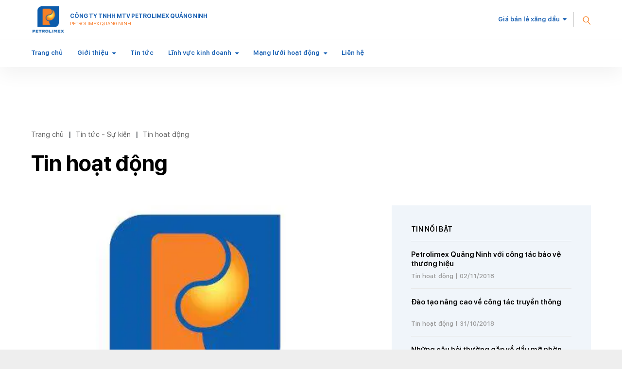

--- FILE ---
content_type: text/html; charset=utf-8
request_url: https://b12.petrolimex.com.vn/nd/tin-hd/5.html
body_size: 7756
content:
<!DOCTYPE html><html xmlns="http://www.w3.org/1999/xhtml" lang="vi"><head><title>Tin hoạt động :: Nội dung :: Công ty TNHH MTV Petrolimex Quảng Ninh</title><meta name="viewport" content="width=device-width, initial-scale=1"/><link rel="canonical" href="https://quangninh.petrolimex.com.vn/nd/tin-hd/5.html"/><link rel="prev" href="https://b12.petrolimex.com.vn/nd/tin-hd/4.html"/><link rel="next" href="https://b12.petrolimex.com.vn/nd/tin-hd/6.html"/><link rel="preconnect" href="//unpkg.com"/><link rel="preconnect" href="//cdnjs.cloudflare.com"/><link rel="preconnect" href="//fonts.googleapis.com"/><link rel="preconnect" href="//fonts.gstatic.com"/><link rel="preconnect" href="//portals.petrolimex.com.vn"/><link rel="preconnect" href="//files.petrolimex.com.vn"/><meta property="og:type" content="website"/><meta property="og:locale" content="vi_VN"/><meta property="og:url" content="https://quangninh.petrolimex.com.vn/nd/tin-hd/5.html"/><meta property="og:title" content="Tin hoạt động"/><meta name="twitter:card" content="summary_large_image"/><meta name="twitter:title" content="Tin hoạt động"/><link rel="stylesheet" crossorigin="use-credentials" href="//portals.petrolimex.com.vn/_assets/default.css?v=51e2c7ef4bd8e078894f7831a45cfaa0&r=1737559021"/><link rel="stylesheet" href="//portals.petrolimex.com.vn/_themes/default/css/all.css?v=51e2c7ef4bd8e078894f7831a45cfaa0&r=1734885961"/><link rel="stylesheet" crossorigin="use-credentials" href="//portals.petrolimex.com.vn/_themes/sunset/css/all.css?v=51e2c7ef4bd8e078894f7831a45cfaa0&r=1682609154"/><link rel="stylesheet" crossorigin="use-credentials" href="//portals.petrolimex.com.vn/_css/s_0819624e45614f9fbee71b666b3e486d.css?v=51e2c7ef4bd8e078894f7831a45cfaa0&r=1764130761"/></head><body><div class="plxquangninh nd sunset desktop macos desktop-os cms-content list page-wrapper"><header class="header"><div class="header__fixheight"></div><div class="header__wrap"><div class="header__top"><div class="container"><div class="fix-group"><div class="header__logo"><div class="zone logo full"><div><div class="header__logo"><a class="item-logo" href="/index.html"><img src="//files.petrolimex.com.vn/files/009f5e88ccee4fdfaae342d005eb52c2/image=png/f3a385eb6cac41e591b405f4e1c772ef/logo-default-d%E1%BB%8Dc.png"/></a><p class="item-text">CÔNG TY TNHH MTV PETROLIMEX QUẢNG NINH <br/><small>PETROLIMEX QUANG NINH</small></p></div></div></div></div><div class="header__grow"></div><div class="header__pricePetrol"></div><div class="header__iconSearch"><svg xmlns="http://www.w3.org/2000/svg" width="27.327" height="29.731" viewBox="0 0 27.327 29.731"><g transform="translate(1.409 12.336) rotate(-40)"><circle id="Oval" cx="8.5" cy="8.5" r="8.5" fill="none" stroke="#f88126" stroke-miterlimit="10" stroke-width="2"/><path id="Line" d="M.5,0V10" transform="translate(8 18)" fill="none" stroke="#f88126" stroke-linecap="square" stroke-miterlimit="10" stroke-width="2"/></g></svg></div><div class="header__iconmenu"><div class="f-wrap"><span></span></div></div></div></div></div><div class="header__content"><div class="container"><div class="zone menu full"><div class="portlet menu"><div class="content"><nav class="header__nav"><ul class="menu-list"><li><a href="/">Trang chủ</a></li><li class="menu-has-children"><a href="/gioi-thieu/gioi-thieu/gioi_thieu_chung.html">Giới thiệu</a><span><i class="fa fa-caret-down"></i></span><ul class="submenu"><li><a href="/gioi-thieu/gioi-thieu/gioi_thieu_chung.html">Giới thiệu</a></li><li><a href="/gioi-thieu/gioi-thieu/mo_hinh_to_chuc.html">Mô hình tổ chức</a></li><li><a href="/gioi-thieu/gioi-thieu/thanh_tich-giai_thuong.html">Thành tích &amp; Giải thưởng</a></li></ul></li><li><a href="/tintuc-sukien.html">Tin tức</a></li><li class="menu-has-children"><a href="/linh-vuc-kinh-doanh/xang-e5-ron-92-ii/gt-mat-hang-va-tieu-chuan-xang-sinh-hoc-e5-ron-92-ii.html">Lĩnh vực kinh doanh</a><span><i class="fa fa-caret-down"></i></span><ul class="submenu"><li><a href="/linh-vuc-kinh-doanh/xang-e5-ron-92-ii/xang-sinh-hoc-e5-ron-92-ii.html">Hàng hóa</a></li><li><a href="/linh-vuc-kinh-doanh/bao-hiem-phi-nhan-tho/dai-ly-cung-cap-dich-vu-bao-hiem-petrolimex-pjico.html">Dịch vụ</a></li><li><a href="/linh-vuc-kinh-doanh/phuong-thuc/ban-buon-truc-tiep.html">Phương thức</a></li></ul></li><li class="menu-has-children"><a href="/mang-luoi-hoat-dong/cang-dau-b12/cang-dau-b12.html">Mạng lưới hoạt động</a><span><i class="fa fa-caret-down"></i></span><ul class="submenu"><li><a href="/mang-luoi-hoat-dong/cang-dau-b12/cang-dau-b12.html">Cảng dầu B12</a></li><li><a href="/mang-luoi-hoat-dong/kho-van-xang-dau-k130/xi-nghiep-kho-van-xang-dau-k130.html">Xí nghiệp</a></li><li><a href="/mang-luoi-hoat-dong/mang-luoi-chxd/mang-luoi-hoat-dong.html">Cửa hàng xăng dầu</a></li></ul></li><li><a href="/lien-he.html">Liên hệ</a></li></ul></nav></div></div></div></div></div><div class="header__search searchbox"><div class="item"><div class="container"><div class="row"><div class="col-md-10 col-lg-8 col-xl-9 offset-md-1 offset-lg-2 offset-xl-0"><div class="item__header"><span class="item__close"><span>Đóng tìm kiếm</span><svg xmlns="http://www.w3.org/2000/svg" width="10.783" height="10.783" viewBox="0 0 10.783 10.783"><g id="Group_3" data-name="Group 3" transform="translate(-0.465 -0.912)"><rect id="Rectangle" width="1.5" height="13.75" transform="translate(10.188 0.912) rotate(45)" fill="#999"/><rect id="Rectangle-2" data-name="Rectangle" width="1.5" height="13.75" transform="translate(11.249 10.635) rotate(135)" fill="#999"/></g></svg></span><div class="row"><div class="col-md-7 col-xl-5"><div class="title"><h2 class="title__title">Tìm kiếm</h2><p class="title__text">Giá xăng dầu, thông tin đầu tư, ...</p></div></div></div></div><div class="item__content"><form action="/tim-kiem.html" class="item__form"><input type="text" name="x-search-query" placeholder="Nhập từ khoá tìm kiếm" class="form-control"/><button type="submit"><svg xmlns="http://www.w3.org/2000/svg" width="27.327" height="29.731" viewBox="0 0 27.327 29.731"><g transform="translate(1.409 12.336) rotate(-40)"><circle id="Oval-2" cx="8.5" cy="8.5" r="8.5" fill="none" stroke="#f88126" stroke-miterlimit="10" stroke-width="2"/><path id="Line-2" d="M.5,0V10" transform="translate(8 18)" fill="none" stroke="#f88126" stroke-linecap="square" stroke-miterlimit="10" stroke-width="2"/></g></svg></button></form><div class="item__keyword"><div class="tag-list"><a href="/">Mô hình tổ chức</a><a href="/">Lĩnh vực hoạt động</a><a href="//www.petrolimex.com.vn/stations.html">Mạng lưới hoạt động</a></div></div></div></div></div></div></div></div></div></header><div class="zone menu mobile"><div class="portlet menu-mobile"><div class="content"><nav class="menu-mobile__nav"><ul class="menu-list"><li><a href="/">Trang chủ</a></li><li class="menu-has-children"><a href="/gioi-thieu/gioi-thieu/gioi_thieu_chung.html">Giới thiệu</a><span><i class="fa fa-caret-down"></i></span><ul class="submenu"><li><a href="/gioi-thieu/gioi-thieu/gioi_thieu_chung.html">Giới thiệu</a></li><li><a href="/gioi-thieu/gioi-thieu/mo_hinh_to_chuc.html">Mô hình tổ chức</a></li><li><a href="/gioi-thieu/gioi-thieu/thanh_tich-giai_thuong.html">Thành tích &amp; Giải thưởng</a></li></ul></li><li><a href="/tintuc-sukien.html">Tin tức</a></li><li class="menu-has-children"><a href="/linh-vuc-kinh-doanh/xang-e5-ron-92-ii/gt-mat-hang-va-tieu-chuan-xang-sinh-hoc-e5-ron-92-ii.html">Lĩnh vực kinh doanh</a><span><i class="fa fa-caret-down"></i></span><ul class="submenu"><li><a href="/linh-vuc-kinh-doanh/xang-e5-ron-92-ii/xang-sinh-hoc-e5-ron-92-ii.html">Hàng hóa</a></li><li><a href="/linh-vuc-kinh-doanh/bao-hiem-phi-nhan-tho/dai-ly-cung-cap-dich-vu-bao-hiem-petrolimex-pjico.html">Dịch vụ</a></li><li><a href="/linh-vuc-kinh-doanh/phuong-thuc/ban-buon-truc-tiep.html">Phương thức</a></li></ul></li><li class="menu-has-children"><a href="/mang-luoi-hoat-dong/cang-dau-b12/cang-dau-b12.html">Mạng lưới hoạt động</a><span><i class="fa fa-caret-down"></i></span><ul class="submenu"><li><a href="/mang-luoi-hoat-dong/cang-dau-b12/cang-dau-b12.html">Cảng dầu B12</a></li><li><a href="/mang-luoi-hoat-dong/kho-van-xang-dau-k130/xi-nghiep-kho-van-xang-dau-k130.html">Xí nghiệp</a></li><li><a href="/mang-luoi-hoat-dong/mang-luoi-chxd/mang-luoi-hoat-dong.html">Cửa hàng xăng dầu</a></li></ul></li><li><a href="/lien-he.html">Liên hệ</a></li></ul></nav><div class="menu-mobile__footer"><div class="menu-mobile__pricePetrol"></div></div></div></div></div><div class="page-content"><div class="title-wrapper"><div class="section page-title2" style="padding-bottom:50px;display:none"><div class="container"><div class="row"><div class="col-xl-8"><div class="d-none title zone"></div></div></div></div></div></div><div class="content-wrapper"><div class="main container section sec-newSingle"><div class="row"><div class="zone content col-lg-8 col-xl-7"><div class="portlet bai-viet"><div class="content content__summary"><ul class="cms breadcrumbs" itemprop="breadcrumb" itemtype="http://schema.org/BreadcrumbList"><li itemprop="itemListElement" itemtype="http://schema.org/ListItem"><meta property="position" content="1"/><span><a href="/index.html">Trang chủ</a></span></li><li><label>|</label></li><li itemprop="itemListElement" itemtype="http://schema.org/ListItem"><meta property="position" content="2"/><span><a href="/tintuc-sukien.html">Tin tức - Sự kiện</a></span></li><li><label>|</label></li><li itemprop="itemListElement" itemtype="http://schema.org/ListItem"><meta property="position" content="3"/><span><a href="/nd/tin-hd.html">Tin hoạt động</a></span></li></ul><h1 class="f-header__title title__title">Tin hoạt động</h1><div class="post-defaul featured-style"><div class="post-default"><a href="/nd/tin-hd/cong-ty-tnhh-mtv-petrolimex-quang-ninh-thong-bao-tuyen-dung-nhan-su.html" class="post-default__img"><picture><source srcset="//files.petrolimex.com.vn/thumbnailwebps/8979031a9e8d408eae68805cd22442fb/0/0/0/4d0ee9fd082f47eaac1aa4a499d6c283/0/2025/4985114021209/cong-ty-tnhh-mtv-petrolimex-quang-ninh-thong-bao-tuyen-dung-nhan-su.webp"/><img loading="lazy" decode="async" alt="Công ty TNHH MTV Petrolimex Quảng Ninh thông báo tuyển dụng nhân sự" src="//files.petrolimex.com.vn/thumbnails/8979031a9e8d408eae68805cd22442fb/0/0/0/4d0ee9fd082f47eaac1aa4a499d6c283/0/2025/4985114021209/cong-ty-tnhh-mtv-petrolimex-quang-ninh-thong-bao-tuyen-dung-nhan-su.jpg"/></picture></a><div class="post-default__body"><h3 class="post-default__title" data-fixed-lines="2"><a href="/nd/tin-hd/cong-ty-tnhh-mtv-petrolimex-quang-ninh-thong-bao-tuyen-dung-nhan-su.html">Công ty TNHH MTV Petrolimex Quảng Ninh thông báo tuyển dụng nhân sự</a></h3><div class="post-default__meta"><span class="meta-cat"><a href="/nd/tin-hd.html">Tin hoạt động</a></span> | 12/09/2025</div></div></div></div><div class="post-masonry"><div class="grid-inner"><div class="grid-sizer"></div><div class="grid-item"><div class="post-detail-list"><div class="post-default"><a href="/nd/tin-hd/trao-huy-hieu-30-nam-tuoi-dang-cho-dong-chi-vu-van-can-giam-doc-cang-dau-b12.html" class="post-default__img"><picture><source srcset="//files.petrolimex.com.vn/thumbnailwebps/8979031a9e8d408eae68805cd22442fb/0/0/0/d2d59069102e4b7f81d756d96c1b17a9/0/2025/8973506031009/trao-tang-huy-hieu-30-nam-tuoi-dang-cho-dong-chi-vu-van-can-giam-doc-cang-dau-b12.webp"/><img loading="lazy" decode="async" alt="Trao tặng Huy hiệu 30 năm tuổi đảng cho đồng chí Vũ Văn Cần - Giám đốc Cảng dầu B12" src="//files.petrolimex.com.vn/thumbnails/8979031a9e8d408eae68805cd22442fb/0/0/0/d2d59069102e4b7f81d756d96c1b17a9/0/2025/8973506031009/trao-tang-huy-hieu-30-nam-tuoi-dang-cho-dong-chi-vu-van-can-giam-doc-cang-dau-b12.jpg"/></picture></a><div class="post-default__body"><h3 class="post-default__title" data-fixed-lines="2"><a href="/nd/tin-hd/trao-huy-hieu-30-nam-tuoi-dang-cho-dong-chi-vu-van-can-giam-doc-cang-dau-b12.html">Trao tặng Huy hiệu 30 năm tuổi đảng cho đồng chí Vũ Văn Cần - Giám đốc Cảng dầu B12</a></h3><div class="post-default__meta"><span class="meta-cat"><a href="/nd/tin-hd.html">Tin hoạt động</a></span> | 10/09/2025</div></div></div></div></div><div class="grid-item"><div class="post-detail-list"><div class="post-default"><a href="/nd/tin-hd/cong-doan-van-phong-cong-ty-tnhh-mtv-petrolimex-quang-ninh-trien-khai-chuong-trinh-tiep-suc-mua-nong-thang-9-2025.html" class="post-default__img"><picture><source srcset="//files.petrolimex.com.vn/thumbnailwebps/8979031a9e8d408eae68805cd22442fb/0/0/0/bccacd41bdd1449a8ab1345ea6bae97a/0/2025/8514843061009/cong-doan-van-phong-cong-ty-tnhh-mtv-petrolimex-quang-ninh-trien-khai-chuong-trinh-tiep-suc-mua-nong-thang-92025.webp"/><img loading="lazy" decode="async" alt="Công đoàn Văn phòng Công ty TNHH MTV Petrolimex Quảng Ninh triển khai chương trình &quot;Tiếp sức mùa nóng&quot; tháng 9/2025" src="//files.petrolimex.com.vn/thumbnails/8979031a9e8d408eae68805cd22442fb/0/0/0/bccacd41bdd1449a8ab1345ea6bae97a/0/2025/8514843061009/cong-doan-van-phong-cong-ty-tnhh-mtv-petrolimex-quang-ninh-trien-khai-chuong-trinh-tiep-suc-mua-nong-thang-92025.jpg"/></picture></a><div class="post-default__body"><h3 class="post-default__title" data-fixed-lines="2"><a href="/nd/tin-hd/cong-doan-van-phong-cong-ty-tnhh-mtv-petrolimex-quang-ninh-trien-khai-chuong-trinh-tiep-suc-mua-nong-thang-9-2025.html">Công đoàn Văn phòng Công ty TNHH MTV Petrolimex Quảng Ninh triển khai chương trình "Tiếp sức mùa nóng" tháng 9/2025</a></h3><div class="post-default__meta"><span class="meta-cat"><a href="/nd/tin-hd.html">Tin hoạt động</a></span> | 10/09/2025</div></div></div></div></div><div class="grid-item"><div class="post-detail-list"><div class="post-default"><a href="/nd/tin-hd/thong-bao-tuyen-dung-nhan-su-1756975422-827945996.html" class="post-default__img"><picture><source srcset="//files.petrolimex.com.vn/thumbnailwebps/8979031a9e8d408eae68805cd22442fb/0/0/0/c74932f3482b4e76bfca37646dc46388/0/2025/6740850080409/thong-bao-tuyen-dung-nhan-su.webp"/><img loading="lazy" decode="async" alt="THÔNG BÁO TUYỂN DỤNG NHÂN SỰ" src="//files.petrolimex.com.vn/thumbnails/8979031a9e8d408eae68805cd22442fb/0/0/0/c74932f3482b4e76bfca37646dc46388/0/2025/6740850080409/thong-bao-tuyen-dung-nhan-su.jpg"/></picture></a><div class="post-default__body"><h3 class="post-default__title" data-fixed-lines="2"><a href="/nd/tin-hd/thong-bao-tuyen-dung-nhan-su-1756975422-827945996.html">THÔNG BÁO TUYỂN DỤNG NHÂN SỰ</a></h3><div class="post-default__meta"><span class="meta-cat"><a href="/nd/tin-hd.html">Tin hoạt động</a></span> | 04/09/2025</div></div></div></div></div><div class="grid-item"><div class="post-detail-list"><div class="post-default"><a href="/nd/tin-hd/cong-ty-xang-dau-b12-to-chuc-khoa-huan-luyen-so-cuu-cap-cuu-nam-2025.html" class="post-default__img"><picture><source srcset="//files.petrolimex.com.vn/thumbnailwebps/8979031a9e8d408eae68805cd22442fb/0/0/0/1abe0b63f828412384ba6839f9a22979/0/2025/9982646082008/cong-ty-xang-dau-b12-to-chuc-khoa-huan-luyen-so-cuu-cap-cuu-nam-2025.webp"/><img loading="lazy" decode="async" alt="Công ty Xăng dầu B12 tổ chức khóa Huấn luyện sơ cứu, cấp cứu năm 2025" src="//files.petrolimex.com.vn/thumbnails/8979031a9e8d408eae68805cd22442fb/0/0/0/1abe0b63f828412384ba6839f9a22979/0/2025/9982646082008/cong-ty-xang-dau-b12-to-chuc-khoa-huan-luyen-so-cuu-cap-cuu-nam-2025.jpg"/></picture></a><div class="post-default__body"><h3 class="post-default__title" data-fixed-lines="2"><a href="/nd/tin-hd/cong-ty-xang-dau-b12-to-chuc-khoa-huan-luyen-so-cuu-cap-cuu-nam-2025.html">Công ty Xăng dầu B12 tổ chức khóa Huấn luyện sơ cứu, cấp cứu năm 2025</a></h3><div class="post-default__meta"><span class="meta-cat"><a href="/nd/tin-hd.html">Tin hoạt động</a></span> | 20/08/2025</div></div></div></div></div><div class="grid-item"><div class="post-detail-list"><div class="post-default"><a href="/nd/tin-hd/thong-bao-tuyen-dung-nhan-su-1755593149-1862799662.html" class="post-default__img"><picture><source srcset="//files.petrolimex.com.vn/thumbnailwebps/8979031a9e8d408eae68805cd22442fb/0/0/0/ba249c7bc7164d129bef749a17de2623/0/2025/9680453081908/thong-bao-tuyen-dung-nhan-su.webp"/><img loading="lazy" decode="async" alt="THÔNG BÁO TUYỂN DỤNG NHÂN SỰ" src="//files.petrolimex.com.vn/thumbnails/8979031a9e8d408eae68805cd22442fb/0/0/0/ba249c7bc7164d129bef749a17de2623/0/2025/9680453081908/thong-bao-tuyen-dung-nhan-su.jpg"/></picture></a><div class="post-default__body"><h3 class="post-default__title" data-fixed-lines="2"><a href="/nd/tin-hd/thong-bao-tuyen-dung-nhan-su-1755593149-1862799662.html">THÔNG BÁO TUYỂN DỤNG NHÂN SỰ</a></h3><div class="post-default__meta"><span class="meta-cat"><a href="/nd/tin-hd.html">Tin hoạt động</a></span> | 19/08/2025</div></div></div></div></div><div class="grid-item"><div class="post-detail-list"><div class="post-default"><a href="/nd/tin-hd/xi-nghiep-kho-van-xang-dau-k130-thuc-tap-phuong-an-chua-chay-va-ung-pho-su-co-tran-dau.html" class="post-default__img"><picture><source srcset="//files.petrolimex.com.vn/thumbnailwebps/8979031a9e8d408eae68805cd22442fb/0/0/0/f8bf8e1354824c2780275da1a071908f/0/2025/0611217021508/xi-nghiep-kho-van-xang-dau-k130-thuc-tap-phuong-an-chua-chay-va-ung-pho-su-co-tran-dau.webp"/><img loading="lazy" decode="async" alt="Xí nghiệp Kho vận Xăng dầu K130 thực tập phương án chữa cháy và ứng phó sự cố tràn dầu" src="//files.petrolimex.com.vn/thumbnails/8979031a9e8d408eae68805cd22442fb/0/0/0/f8bf8e1354824c2780275da1a071908f/0/2025/0611217021508/xi-nghiep-kho-van-xang-dau-k130-thuc-tap-phuong-an-chua-chay-va-ung-pho-su-co-tran-dau.jpg"/></picture></a><div class="post-default__body"><h3 class="post-default__title" data-fixed-lines="2"><a href="/nd/tin-hd/xi-nghiep-kho-van-xang-dau-k130-thuc-tap-phuong-an-chua-chay-va-ung-pho-su-co-tran-dau.html">Xí nghiệp Kho vận Xăng dầu K130 thực tập phương án chữa cháy và ứng phó sự cố tràn dầu</a></h3><div class="post-default__meta"><span class="meta-cat"><a href="/nd/tin-hd.html">Tin hoạt động</a></span> | 16/08/2025</div></div></div></div></div></div></div><div class="pagination"><ul><li><a href="/nd/tin-hd/4.html" class="btn-prev"><i class="fa fa-angle-left"></i></a></li><li><a href="/nd/tin-hd.html">1</a></li><li><a href="/nd/tin-hd/3.html">...</a></li><li><a href="/nd/tin-hd/4.html">4</a></li><li class="current"><a href="/nd/tin-hd/5.html">5</a></li><li><a href="/nd/tin-hd/6.html">6</a></li><li><a href="/nd/tin-hd/7.html">...</a></li><li><a href="/nd/tin-hd/179.html">179</a></li><li><a href="/nd/tin-hd/6.html" class="btn-next"><i class="fa fa-angle-right"></i></a></li></ul></div></div></div></div><div class="zone sidebar col-lg-4 col-xl-5" style="display:none"><div class="portlet tin-noi-bat"><div class="content"><div class="item-sidebar"><h3 class="f-title title-subtitle">TIN NỔI BẬT</h3><div class="f-list"><div class="post-default"><div class="post-default__body"><h3 class="post-default__title" data-fixed-lines="2"><a href="/nd/tin-hd/petrolimex-quang-ninh-voi-cong-tac-bao-ve-nhan-hieu-petrolimex.html">Petrolimex Quảng Ninh với công tác bảo vệ thương hiệu</a></h3><div class="post-default__meta"><span class="meta-cat"><a href="/nd/tin-hd.html">Tin hoạt động</a></span> | 02/11/2018</div></div></div><div class="post-default"><div class="post-default__body"><h3 class="post-default__title" data-fixed-lines="2"><a href="/nd/tin-hd/boi-duong-nang-cao-ky-nang-bien-tap-website-tai-petrolimex-quang-ninh.html">Đào tạo nâng cao về công tác truyền thông</a></h3><div class="post-default__meta"><span class="meta-cat"><a href="/nd/tin-hd.html">Tin hoạt động</a></span> | 31/10/2018</div></div></div><div class="post-default"><div class="post-default__body"><h3 class="post-default__title" data-fixed-lines="2"><a href="/nd/tin-hd/plc-huong-dan-tieu-dung-nhung-cau-hoi-thuong-gap-ve-dau-mo-nhon.html">Những câu hỏi thường gặp về dầu mỡ nhờn</a></h3><div class="post-default__meta"><span class="meta-cat"><a href="/nd/tin-hd.html">Tin hoạt động</a></span> | 31/10/2018</div></div></div><div class="post-default"><div class="post-default__body"><h3 class="post-default__title" data-fixed-lines="2"><a href="/nd/tin-hd/petrolimex-nhiem-vu-trong-tam-cho-6-thang-cuoi-nam.html">Nhiệm vụ trọng tâm cho 6 tháng cuối năm</a></h3><div class="post-default__meta"><span class="meta-cat"><a href="/nd/tin-hd.html">Tin hoạt động</a></span> | 25/07/2018</div></div></div><div class="post-default"><div class="post-default__body"><h3 class="post-default__title" data-fixed-lines="2"><a href="/nd/tin-hd/xang-dau-b12-thuong-hieu-manh-tu-chien-luoc-con-nguoi.html">Thương hiệu mạnh từ chiến lược con người</a></h3><div class="post-default__meta"><span class="meta-cat"><a href="/nd/tin-hd.html">Tin hoạt động</a></span> | 14/12/2018</div></div></div><div class="post-default"><div class="post-default__body"><h3 class="post-default__title" data-fixed-lines="2"><a href="/nd/bao_chi_viet/chu-tich-kiem-giam-doc-cong-ty-xang-dau-b12-nguoi-nam-chac-nhung-thu-co-trong-tui-minh.html">Người nắm chắc những thứ có trong "túi" mình</a></h3><div class="post-default__meta"><span class="meta-cat"><a href="/nd/bao_chi_viet.html">Báo chí viết</a></span> | 25/07/2018</div></div></div></div></div></div></div></div></div></div></div></div><footer class="footer" style="background-image:url(//portals.petrolimex.com.vn/_themes/sunset/img/footer-bg.jpg)"><div class="container"><div class="footer__content"><div class="row align-items-center"><div class="zone footer widgets col-md-7 col-lg-7 col-xl-7"><div class="portlet bottom-menu"><div class="content"><nav class="footer__list"><ul class="menu-list"><li><a href="/">Trang chủ</a></li><li><a href="/gioi-thieu/gioi-thieu/gioi_thieu_chung.html">Giới thiệu</a></li><li><a href="/tintuc-sukien.html">Tin tức</a></li><li><a href="/linh-vuc-kinh-doanh/xang-e5-ron-92-ii/gt-mat-hang-va-tieu-chuan-xang-sinh-hoc-e5-ron-92-ii.html">Lĩnh vực kinh doanh</a></li><li><a href="/mang-luoi-hoat-dong/cang-dau-b12/cang-dau-b12.html">Mạng lưới hoạt động</a></li><li><a href="/lien-he.html">Liên hệ</a></li></ul></nav></div></div></div><div class="col-md-5 col-lg-5 col-xl-4 offset-xl-1"><div class="btn-show-member">Thành viên Petrolimex</div></div></div></div><div class="footer__footer"><div class="row"><div class="col-6 col-md-8 col-xl-6"><p class="footer__copyright"><a href="/rss" style="margin:0 15px 0 5px" class="rss"><i class="fa fa-rss-square"></i></a><a href="//www.facebook.com/tapdoanxangdauvietnam" target="_blank" class="facebook"><i class="fa fa-facebook-square"></i></a></p></div><div class="col-6 col-md-4 col-xl-3 offset-xl-3"><div class="footer__language"><div class="select-language"><p class="f-title"><label class="text-white">Language</label>: <span><img src="//portals.petrolimex.com.vn/_themes/sunset/img/icon-vn.png" alt=""/></span></p><ul class="f-content"><li class="current"><a href="/vi.html">Tiếng Việt <img src="//portals.petrolimex.com.vn/_themes/sunset/img/icon-vn.png" alt=""/></a></li><li><a href="/en.html">English <img src="//portals.petrolimex.com.vn/_themes/sunset/img/icon-en.png" alt=""/></a></li></ul></div></div></div></div></div></div><a href="#" id="backtotop"><i class="fa fa-angle-up"></i></a></footer><div class="member-connection"></div></div><script>__vieapps={ids:{system:"8979031a9e8d408eae68805cd22442fb",repository:"1682eeb8fda045dd9471bccbe693166a",entity:"539222849c7d4cef86fa31a58a3f0858",category:"b74571876ff84bfaa2ec8f314ad2bcdd",service:"portals",object:"cms.content",parent:"tin-hd",content:""},URLs:{root:"/",portals:"https://portals.petrolimex.com.vn",websockets:"wss://portals.petrolimex.com.vn",files:"https://files.petrolimex.com.vn"},desktops:{home:"vi.html",search:"tim-kiem.html",current:{alias:"nd",id:"4d1e6c445dc14f92b28cd27d2b38d337"}},language:"vi-VN",isMobile:false,osInfo:"macOS",correlationID:"01c16eb7d4e3446eafab2e4a5c644bca"};</script><script src="//cdnjs.cloudflare.com/ajax/libs/jquery/3.7.1/jquery.min.js"></script><script src="//cdnjs.cloudflare.com/ajax/libs/crypto-js/4.2.0/crypto-js.min.js"></script><script crossorigin="use-credentials" src="//portals.petrolimex.com.vn/_assets/rsa.js?v=51e2c7ef4bd8e078894f7831a45cfaa0&r=1667467094"></script><script crossorigin="use-credentials" src="//portals.petrolimex.com.vn/_assets/default.js?v=51e2c7ef4bd8e078894f7831a45cfaa0&r=1763665133"></script><script src="//cdnjs.cloudflare.com/ajax/libs/OwlCarousel2/2.3.4/owl.carousel.min.js"></script><script src="//cdnjs.cloudflare.com/ajax/libs/waypoints/4.0.1/jquery.waypoints.min.js"></script><script src="//cdnjs.cloudflare.com/ajax/libs/graingert-wow/1.2.2/wow.min.js"></script><script src="//cdnjs.cloudflare.com/ajax/libs/fancybox/3.5.7/jquery.fancybox.min.js"></script><script crossorigin="use-credentials" src="//portals.petrolimex.com.vn/_themes/default/js/all.js?v=51e2c7ef4bd8e078894f7831a45cfaa0&r=1667679766"></script><script src="//cdnjs.cloudflare.com/ajax/libs/bootstrap/5.2.3/js/bootstrap.min.js"></script><script src="//cdnjs.cloudflare.com/ajax/libs/headroom/0.12.0/headroom.min.js"></script><script src="//cdnjs.cloudflare.com/ajax/libs/masonry/4.2.2/masonry.pkgd.min.js"></script><script src="//cdnjs.cloudflare.com/ajax/libs/jquery-countto/1.2.0/jquery.countTo.min.js"></script><script src="//cdnjs.cloudflare.com/ajax/libs/df-number-format/2.1.6/jquery.number.min.js"></script><script src="//cdnjs.cloudflare.com/ajax/libs/gsap/3.11.3/gsap.min.js"></script><script src="//cdnjs.cloudflare.com/ajax/libs/gsap/3.11.3/ScrollTrigger.min.js"></script><script src="//cdnjs.cloudflare.com/ajax/libs/Swiper/8.4.4/swiper-bundle.min.js"></script><script src="//unpkg.com/youtube-background@1.0.14/jquery.youtube-background.min.js"></script><script src="//portals.petrolimex.com.vn/_js/sunrise/plx.1.prices.min.js"></script><script crossorigin="use-credentials" src="//portals.petrolimex.com.vn/_themes/sunset/js/all.js?v=51e2c7ef4bd8e078894f7831a45cfaa0&r=1737547839"></script><script src="//www.petrolimex.com.vn/_js/s_d5c29c20a7c04907abf73dc4ad9b3519.js?v=1696237465"></script><script crossorigin="use-credentials" src="//portals.petrolimex.com.vn/_js/s_0819624e45614f9fbee71b666b3e486d.js?v=51e2c7ef4bd8e078894f7831a45cfaa0&r=1764130761"></script><script>$(".main.container").removeClass("sec-newSingle").addClass("sec-blogCategory sec-newPage__dvi pt-0");$(".main.container .zone.content .f-header__title.title__title").remove().insertAfter($(".section.page-title2 .title.zone"));$(".main.container .zone.content .breadcrumbs").remove().insertAfter($(".section.page-title2 .title.zone"));$(".section.page-title2").show();$(".main.container .zone.sidebar").show();</script></body></html>

--- FILE ---
content_type: text/css; charset=utf-8
request_url: https://portals.petrolimex.com.vn/_themes/sunset/css/all.css?v=51e2c7ef4bd8e078894f7831a45cfaa0&r=1682609154
body_size: 49096
content:
@import url(//cdnjs.cloudflare.com/ajax/libs/bootstrap/5.2.3/css/bootstrap.min.css);@import url(//cdnjs.cloudflare.com/ajax/libs/font-awesome/4.7.0/css/font-awesome.css);@import url(//cdnjs.cloudflare.com/ajax/libs/Swiper/8.4.4/swiper-bundle.min.css);
@font-face{font-family:"SF Pro Display";src:url("../../sunrise/fonts/SFProDisplay/SFProDisplay-Light.woff2") format("woff2"),url("../../sunrise/fonts/SFProDisplay/SFProDisplay-Light.woff") format("woff");font-weight:200;font-style:normal}@font-face{font-family:"SF Pro Display";src:url("../../sunrise/fonts/SFProDisplay/SFProDisplay-Regular.woff2") format("woff2"),url("../../sunrise/fonts/SFProDisplay/SFProDisplay-Regular.woff") format("woff");font-weight:normal;font-style:normal}@font-face{font-family:"SF Pro Display";src:url("../../sunrise/fonts/SFProDisplay/SFProDisplay-Medium.woff2") format("woff2"),url("../../sunrise/fonts/SFProDisplay/SFProDisplay-Medium.woff") format("woff");font-weight:500;font-style:normal}@font-face{font-family:"SF Pro Display";src:url("../../sunrise/fonts/SFProDisplay/SFProDisplay-Semibold.woff2") format("woff2"),url("../../sunrise/fonts/SFProDisplay/SFProDisplay-Semibold.woff") format("woff");font-weight:600;font-style:normal}@font-face{font-family:"SF Pro Display";src:url("../../sunrise/fonts/SFProDisplay/SFProDisplay-Bold.woff2") format("woff2"),url("../../sunrise/fonts/SFProDisplay/SFProDisplay-Bold.woff") format("woff");font-weight:bold;font-style:normal}@font-face{font-family:"SF Pro Text";src:url("../../sunrise/fonts/SFProText/SFProText-Regular.woff2") format("woff2"),url("../../sunrise/fonts/SFProText/SFProText-Regular.woff") format("woff");font-weight:normal;font-style:normal}@font-face{font-family:"SF Pro Text";src:url("../../sunrise/fonts/SFProText/SFProText-RegularItalic.woff2") format("woff2"),url("../../sunrise/fonts/SFProText/SFProText-RegularItalic.woff") format("woff");font-weight:normal;font-style:italic}@font-face{font-family:"SF Pro Text";src:url("../../sunrise/fonts/SFProText/SFProText-Medium.woff2") format("woff2"),url("../../sunrise/fonts/SFProText/SFProText-Medium.woff") format("woff");font-weight:500;font-style:normal}@font-face{font-family:"SF Pro Text";src:url("../../sunrise/fonts/SFProText/SFProText-MediumItalic.woff2") format("woff2"),url("../../sunrise/fonts/SFProText/SFProText-MediumItalic.woff") format("woff");font-weight:500;font-style:italic}@font-face{font-family:"SF Pro Text";src:url("../../sunrise/fonts/SFProText/SFProText-Semibold.woff2") format("woff2"),url("../../sunrise/fonts/SFProText/SFProText-Semibold.woff") format("woff");font-weight:600;font-style:normal}@font-face{font-family:"SF Pro Text";src:url("../../sunrise/fonts/SFProText/SFProText-SemiboldItalic.woff2") format("woff2"),url("../../sunrise/fonts/SFProText/SFProText-SemiboldItalic.woff") format("woff");font-weight:600;font-style:italic}@font-face{font-family:"SF Pro Text";src:url("../../sunrise/fonts/SFProText/SFProText-Bold.woff2") format("woff2"),url("../../sunrise/fonts/SFProText/SFProText-Bold.woff") format("woff");font-weight:bold;font-style:normal}@font-face{font-family:"SF Pro Text";src:url("../../sunrise/fonts/SFProText/SFProText-BoldItalic.woff2") format("woff2"),url("../../sunrise/fonts/SFProText/SFProText-BoldItalic.woff") format("woff");font-weight:bold;font-style:italic}* {margin:0;padding:0; -webkit-box-sizing:border-box;box-sizing:border-box; -webkit-tap-highlight-color:transparent}html{font-family:sans-serif; -ms-text-size-adjust:100%; -webkit-text-size-adjust:100%}body{margin:0}article,aside,details,figcaption,figure,footer,header,hgroup,main,menu,nav,section,summary{display:block}audio,canvas,progress,video{display:inline-block;vertical-align:baseline}audio:not([controls]){display:none;height:0}[hidden],template{display:none}a{background-color:transparent}a:active,a:hover{outline:0}abbr[title]{border-bottom:1px dotted}b,strong{font-weight:bold}dfn{font-style:italic}h1{font-size:2em;margin:0.67em 0}mark{background:#ff0;color:#000}small{font-size:80%}sub,sup{font-size:75%;line-height:0;position:relative;vertical-align:baseline}sup{top: -0.5em}sub{bottom: -0.25em}img{border:0}svg:not(:root){overflow:hidden}figure{margin:1em 40px}hr{ -webkit-box-sizing:content-box;box-sizing:content-box;height:0}pre{overflow:auto}code,kbd,pre,samp{font-family:monospace,monospace;font-size:1em}button,input,optgroup,select,textarea{color:inherit;font:inherit;margin:0}button{overflow:visible}button,select{text-transform:none}button,html input[type=button],input[type=reset],input[type=submit]{ -webkit-appearance:button;cursor:pointer}button[disabled],html input[disabled]{cursor:default}button::-moz-focus-inner,input::-moz-focus-inner{border:0;padding:0}input{line-height:normal}input[type=checkbox],input[type=radio]{ -webkit-box-sizing:border-box;box-sizing:border-box;padding:0}input[type=number]::-webkit-inner-spin-button,input[type=number]::-webkit-outer-spin-button{height:auto}input[type=search]{ -webkit-appearance:textfield; -webkit-box-sizing:content-box;box-sizing:content-box}input[type=search]::-webkit-search-cancel-button,input[type=search]::-webkit-search-decoration{ -webkit-appearance:none}fieldset{border:1px solid #c0c0c0;margin:0 2px;padding:0.35em 0.625em 0.75em}legend{border:0;padding:0}textarea{overflow:auto}optgroup{font-weight:bold}table{border-collapse:collapse;border-spacing:0}td,th{padding:0}:root{ --bs-blue:#0d6efd; --bs-indigo:#6610f2; --bs-purple:#6f42c1; --bs-pink:#d63384; --bs-red:#dc3545; --bs-orange:#fd7e14; --bs-yellow:#ffc107; --bs-green:#198754; --bs-teal:#20c997; --bs-cyan:#0dcaf0; --bs-white:#fff; --bs-gray:#6c757d; --bs-gray-dark:#343a40; --bs-primary:#0d6efd; --bs-secondary:#6c757d; --bs-success:#198754; --bs-info:#0dcaf0; --bs-warning:#ffc107; --bs-danger:#dc3545; --bs-light:#f8f9fa; --bs-dark:#212529; --bs-font-sans-serif:system-ui, -apple-system,"Segoe UI",Roboto,"Helvetica Neue",Arial,"Noto Sans","Liberation Sans",sans-serif,"Apple Color Emoji","Segoe UI Emoji","Segoe UI Symbol","Noto Color Emoji"; --bs-font-monospace:SFMono-Regular,Menlo,Monaco,Consolas,"Liberation Mono","Courier New",monospace; --bs-gradient:linear-gradient(180deg,rgba(255,255,255,0.15),rgba(255,255,255,0))}*,*::before,*::after{ -webkit-box-sizing:border-box;box-sizing:border-box}@media(prefers-reduced-motion:no-preference){:root{scroll-behavior:smooth}}body{margin:0;font-family:var(--bs-font-sans-serif);font-size:1rem;font-weight:400;line-height:1.5;color:#212529;background-color:#fff; -webkit-text-size-adjust:100%; -webkit-tap-highlight-color:rgba(0,0,0,0)}[tabindex="-1"]:focus:not(:focus-visible){outline:0!important}hr{margin:1rem 0;color:inherit;background-color:currentColor;border:0;opacity:0.25}hr:not([size]){height:1px}h6,h5,h4,h3,h2,h1{margin-top:0;margin-bottom:0.5rem;font-weight:500;line-height:1.2}h1{font-size:calc(1.375rem + 1.5vw)}@media(min-width:1200px){h1{font-size:2.5rem}}h2{font-size:calc(1.325rem + 0.9vw)}@media(min-width:1200px){h2{font-size:2rem}}h3{font-size:calc(1.3rem + 0.6vw)}@media(min-width:1200px){h3{font-size:1.75rem}}h4{font-size:calc(1.275rem + 0.3vw)}@media(min-width:1200px){h4{font-size:1.5rem}}h5{font-size:1.25rem}h6{font-size:1rem}p{margin-top:0;margin-bottom:1rem}abbr[title],abbr[data-bs-original-title]{text-decoration:underline; -webkit-text-decoration:underline dotted;text-decoration:underline dotted;cursor:help; -webkit-text-decoration-skip-ink:none;text-decoration-skip-ink:none}address{margin-bottom:1rem;font-style:normal;line-height:inherit}ol,ul{padding-left:2rem}ol,ul,dl{margin-top:0;margin-bottom:1rem}ol ol,ul ul,ol ul,ul ol{margin-bottom:0}dt{font-weight:700}dd{margin-bottom:0.5rem;margin-left:0}blockquote{margin:0 0 1rem}b,strong{font-weight:bolder}small{font-size:0.875em}mark{padding:0.2em;background-color:#fcf8e3}sub,sup{position:relative;font-size:0.75em;line-height:0;vertical-align:baseline}sub{bottom: -0.25em}sup{top: -0.5em}a{color:#0d6efd;text-decoration:underline}a:hover{color:#0a58ca}a:not([href]):not([class]),a:not([href]):not([class]):hover{color:inherit;text-decoration:none}pre,code,kbd,samp{font-family:var(--bs-font-monospace);font-size:1em;direction:ltr ;unicode-bidi:bidi-override}pre{display:block;margin-top:0;margin-bottom:1rem;overflow:auto;font-size:0.875em}pre code{font-size:inherit;color:inherit;word-break:normal}code{font-size:0.875em;color:#d63384;word-wrap:break-word}a>code{color:inherit}kbd{padding:0.2rem 0.4rem;font-size:0.875em;color:#fff;background-color:#212529;border-radius:0.2rem}kbd kbd{padding:0;font-size:1em;font-weight:700}figure{margin:0 0 1rem}img,svg{vertical-align:middle}table{caption-side:bottom;border-collapse:collapse}caption{padding-top:0.5rem;padding-bottom:0.5rem;color:#6c757d;text-align:left}th{text-align:inherit;text-align: -webkit-match-parent}thead,tbody,tfoot,tr,td,th{border-color:inherit;border-style:solid;border-width:0}label{display:inline-block}button{border-radius:0}button:focus:not(:focus-visible){outline:0}input,button,select,optgroup,textarea{margin:0;font-family:inherit;font-size:inherit;line-height:inherit}button,select{text-transform:none}[role=button]{cursor:pointer}select{word-wrap:normal}[list]::-webkit-calendar-picker-indicator{display:none}button,[type=button],[type=reset],[type=submit]{ -webkit-appearance:button}button:not(:disabled),[type=button]:not(:disabled),[type=reset]:not(:disabled),[type=submit]:not(:disabled){cursor:pointer}::-moz-focus-inner{padding:0;border-style:none}textarea{resize:vertical}fieldset{min-width:0;padding:0;margin:0;border:0}legend{float:left;width:100%;padding:0;margin-bottom:0.5rem;font-size:calc(1.275rem + 0.3vw);line-height:inherit}@media(min-width:1200px){legend{font-size:1.5rem}}legend + * {clear:left}::-webkit-datetime-edit-fields-wrapper,::-webkit-datetime-edit-text,::-webkit-datetime-edit-minute,::-webkit-datetime-edit-hour-field,::-webkit-datetime-edit-day-field,::-webkit-datetime-edit-month-field,::-webkit-datetime-edit-year-field{padding:0}::-webkit-inner-spin-button{height:auto}[type=search]{outline-offset: -2px; -webkit-appearance:textfield}::-webkit-search-decoration{ -webkit-appearance:none}::-webkit-color-swatch-wrapper{padding:0}::-webkit-file-upload-button{font:inherit}::file-selector-button{font:inherit}::-webkit-file-upload-button{font:inherit; -webkit-appearance:button}output{display:inline-block}iframe{border:0}summary{display:list-item;cursor:pointer}progress{vertical-align:baseline}[hidden]{display:none!important}.container,.container-fluid,.container-xxxl,.container-xxl,.container-xl,.container-lg,.container-md,.container-sm{width:100%;padding-right:var(--bs-gutter-x,0.75rem);padding-left:var(--bs-gutter-x,0.75rem);margin-right:auto;margin-left:auto}@media(min-width:576px){.container-sm,.container{max-width:540px}}@media(min-width:768px){.container-md,.container-sm,.container{max-width:720px}}@media(min-width:992px){.container-lg,.container-md,.container-sm,.container{max-width:960px}}@media(min-width:1280px){.container-xl,.container-lg,.container-md,.container-sm,.container{max-width:1200px}}@media(min-width:1366px){.container-xxl,.container-xl,.container-lg,.container-md,.container-sm,.container{max-width:1300px}}@media(min-width:1700px){.container-xxxl,.container-xxl,.container-xl,.container-lg,.container-md,.container-sm,.container{max-width:1640px}}.row{ --bs-gutter-x:1.5rem; --bs-gutter-y:0;display: -webkit-box;display: -ms-flexbox;display:flex; -ms-flex-wrap:wrap;flex-wrap:wrap;margin-top:calc(var(--bs-gutter-y) * -1);margin-right:calc(var(--bs-gutter-x) / -2);margin-left:calc(var(--bs-gutter-x) / -2)}.row> * { -ms-flex-negative:0;flex-shrink:0;width:100%;max-width:100%;padding-right:calc(var(--bs-gutter-x) / 2);padding-left:calc(var(--bs-gutter-x) / 2);margin-top:var(--bs-gutter-y)}.col{ -webkit-box-flex:1; -ms-flex:1 0 0%;flex:1 0 0%}.row-cols-auto> * { -webkit-box-flex:0; -ms-flex:0 0 auto;flex:0 0 auto;width:auto}.row-cols-1> * { -webkit-box-flex:0; -ms-flex:0 0 auto;flex:0 0 auto;width:100%}.row-cols-2> * { -webkit-box-flex:0; -ms-flex:0 0 auto;flex:0 0 auto;width:50%}.row-cols-3> * { -webkit-box-flex:0; -ms-flex:0 0 auto;flex:0 0 auto;width:33.3333333333%}.row-cols-4> * { -webkit-box-flex:0; -ms-flex:0 0 auto;flex:0 0 auto;width:25%}.row-cols-5> * { -webkit-box-flex:0; -ms-flex:0 0 auto;flex:0 0 auto;width:20%}.row-cols-6> * { -webkit-box-flex:0; -ms-flex:0 0 auto;flex:0 0 auto;width:16.6666666667%}.col-auto{ -webkit-box-flex:0; -ms-flex:0 0 auto;flex:0 0 auto;width:auto}.col-1{ -webkit-box-flex:0; -ms-flex:0 0 auto;flex:0 0 auto;width:8.3333333333%}.col-2{ -webkit-box-flex:0; -ms-flex:0 0 auto;flex:0 0 auto;width:16.6666666667%}.col-3{ -webkit-box-flex:0; -ms-flex:0 0 auto;flex:0 0 auto;width:25%}.col-4{ -webkit-box-flex:0; -ms-flex:0 0 auto;flex:0 0 auto;width:33.3333333333%}.col-5{ -webkit-box-flex:0; -ms-flex:0 0 auto;flex:0 0 auto;width:41.6666666667%}.col-6{ -webkit-box-flex:0; -ms-flex:0 0 auto;flex:0 0 auto;width:50%}.col-7{ -webkit-box-flex:0; -ms-flex:0 0 auto;flex:0 0 auto;width:58.3333333333%}.col-8{ -webkit-box-flex:0; -ms-flex:0 0 auto;flex:0 0 auto;width:66.6666666667%}.col-9{ -webkit-box-flex:0; -ms-flex:0 0 auto;flex:0 0 auto;width:75%}.col-10{ -webkit-box-flex:0; -ms-flex:0 0 auto;flex:0 0 auto;width:83.3333333333%}.col-11{ -webkit-box-flex:0; -ms-flex:0 0 auto;flex:0 0 auto;width:91.6666666667%}.col-12{ -webkit-box-flex:0; -ms-flex:0 0 auto;flex:0 0 auto;width:100%}.offset-1{margin-left:8.3333333333%}.offset-2{margin-left:16.6666666667%}.offset-3{margin-left:25%}.offset-4{margin-left:33.3333333333%}.offset-5{margin-left:41.6666666667%}.offset-6{margin-left:50%}.offset-7{margin-left:58.3333333333%}.offset-8{margin-left:66.6666666667%}.offset-9{margin-left:75%}.offset-10{margin-left:83.3333333333%}.offset-11{margin-left:91.6666666667%}.g-0,.gx-0{ --bs-gutter-x:0}.g-0,.gy-0{ --bs-gutter-y:0}.g-1,.gx-1{ --bs-gutter-x:0.25rem}.g-1,.gy-1{ --bs-gutter-y:0.25rem}.g-2,.gx-2{ --bs-gutter-x:0.5rem}.g-2,.gy-2{ --bs-gutter-y:0.5rem}.g-3,.gx-3{ --bs-gutter-x:1rem}.g-3,.gy-3{ --bs-gutter-y:1rem}.g-4,.gx-4{ --bs-gutter-x:1.5rem}.g-4,.gy-4{ --bs-gutter-y:1.5rem}.g-5,.gx-5{ --bs-gutter-x:3rem}.g-5,.gy-5{ --bs-gutter-y:3rem}@media(min-width:576px){.col-sm{ -webkit-box-flex:1; -ms-flex:1 0 0%;flex:1 0 0%}.row-cols-sm-auto> * { -webkit-box-flex:0; -ms-flex:0 0 auto;flex:0 0 auto;width:auto}.row-cols-sm-1> * { -webkit-box-flex:0; -ms-flex:0 0 auto;flex:0 0 auto;width:100%}.row-cols-sm-2> * { -webkit-box-flex:0; -ms-flex:0 0 auto;flex:0 0 auto;width:50%}.row-cols-sm-3> * { -webkit-box-flex:0; -ms-flex:0 0 auto;flex:0 0 auto;width:33.3333333333%}.row-cols-sm-4> * { -webkit-box-flex:0; -ms-flex:0 0 auto;flex:0 0 auto;width:25%}.row-cols-sm-5> * { -webkit-box-flex:0; -ms-flex:0 0 auto;flex:0 0 auto;width:20%}.row-cols-sm-6> * { -webkit-box-flex:0; -ms-flex:0 0 auto;flex:0 0 auto;width:16.6666666667%}.col-sm-auto{ -webkit-box-flex:0; -ms-flex:0 0 auto;flex:0 0 auto;width:auto}.col-sm-1{ -webkit-box-flex:0; -ms-flex:0 0 auto;flex:0 0 auto;width:8.3333333333%}.col-sm-2{ -webkit-box-flex:0; -ms-flex:0 0 auto;flex:0 0 auto;width:16.6666666667%}.col-sm-3{ -webkit-box-flex:0; -ms-flex:0 0 auto;flex:0 0 auto;width:25%}.col-sm-4{ -webkit-box-flex:0; -ms-flex:0 0 auto;flex:0 0 auto;width:33.3333333333%}.col-sm-5{ -webkit-box-flex:0; -ms-flex:0 0 auto;flex:0 0 auto;width:41.6666666667%}.col-sm-6{ -webkit-box-flex:0; -ms-flex:0 0 auto;flex:0 0 auto;width:50%}.col-sm-7{ -webkit-box-flex:0; -ms-flex:0 0 auto;flex:0 0 auto;width:58.3333333333%}.col-sm-8{ -webkit-box-flex:0; -ms-flex:0 0 auto;flex:0 0 auto;width:66.6666666667%}.col-sm-9{ -webkit-box-flex:0; -ms-flex:0 0 auto;flex:0 0 auto;width:75%}.col-sm-10{ -webkit-box-flex:0; -ms-flex:0 0 auto;flex:0 0 auto;width:83.3333333333%}.col-sm-11{ -webkit-box-flex:0; -ms-flex:0 0 auto;flex:0 0 auto;width:91.6666666667%}.col-sm-12{ -webkit-box-flex:0; -ms-flex:0 0 auto;flex:0 0 auto;width:100%}.offset-sm-0{margin-left:0}.offset-sm-1{margin-left:8.3333333333%}.offset-sm-2{margin-left:16.6666666667%}.offset-sm-3{margin-left:25%}.offset-sm-4{margin-left:33.3333333333%}.offset-sm-5{margin-left:41.6666666667%}.offset-sm-6{margin-left:50%}.offset-sm-7{margin-left:58.3333333333%}.offset-sm-8{margin-left:66.6666666667%}.offset-sm-9{margin-left:75%}.offset-sm-10{margin-left:83.3333333333%}.offset-sm-11{margin-left:91.6666666667%}.g-sm-0,.gx-sm-0{ --bs-gutter-x:0}.g-sm-0,.gy-sm-0{ --bs-gutter-y:0}.g-sm-1,.gx-sm-1{ --bs-gutter-x:0.25rem}.g-sm-1,.gy-sm-1{ --bs-gutter-y:0.25rem}.g-sm-2,.gx-sm-2{ --bs-gutter-x:0.5rem}.g-sm-2,.gy-sm-2{ --bs-gutter-y:0.5rem}.g-sm-3,.gx-sm-3{ --bs-gutter-x:1rem}.g-sm-3,.gy-sm-3{ --bs-gutter-y:1rem}.g-sm-4,.gx-sm-4{ --bs-gutter-x:1.5rem}.g-sm-4,.gy-sm-4{ --bs-gutter-y:1.5rem}.g-sm-5,.gx-sm-5{ --bs-gutter-x:3rem}.g-sm-5,.gy-sm-5{ --bs-gutter-y:3rem}}@media(min-width:768px){.col-md{ -webkit-box-flex:1; -ms-flex:1 0 0%;flex:1 0 0%}.row-cols-md-auto> * { -webkit-box-flex:0; -ms-flex:0 0 auto;flex:0 0 auto;width:auto}.row-cols-md-1> * { -webkit-box-flex:0; -ms-flex:0 0 auto;flex:0 0 auto;width:100%}.row-cols-md-2> * { -webkit-box-flex:0; -ms-flex:0 0 auto;flex:0 0 auto;width:50%}.row-cols-md-3> * { -webkit-box-flex:0; -ms-flex:0 0 auto;flex:0 0 auto;width:33.3333333333%}.row-cols-md-4> * { -webkit-box-flex:0; -ms-flex:0 0 auto;flex:0 0 auto;width:25%}.row-cols-md-5> * { -webkit-box-flex:0; -ms-flex:0 0 auto;flex:0 0 auto;width:20%}.row-cols-md-6> * { -webkit-box-flex:0; -ms-flex:0 0 auto;flex:0 0 auto;width:16.6666666667%}.col-md-auto{ -webkit-box-flex:0; -ms-flex:0 0 auto;flex:0 0 auto;width:auto}.col-md-1{ -webkit-box-flex:0; -ms-flex:0 0 auto;flex:0 0 auto;width:8.3333333333%}.col-md-2{ -webkit-box-flex:0; -ms-flex:0 0 auto;flex:0 0 auto;width:16.6666666667%}.col-md-3{ -webkit-box-flex:0; -ms-flex:0 0 auto;flex:0 0 auto;width:25%}.col-md-4{ -webkit-box-flex:0; -ms-flex:0 0 auto;flex:0 0 auto;width:33.3333333333%}.col-md-5{ -webkit-box-flex:0; -ms-flex:0 0 auto;flex:0 0 auto;width:41.6666666667%}.col-md-6{ -webkit-box-flex:0; -ms-flex:0 0 auto;flex:0 0 auto;width:50%}.col-md-7{ -webkit-box-flex:0; -ms-flex:0 0 auto;flex:0 0 auto;width:58.3333333333%}.col-md-8{ -webkit-box-flex:0; -ms-flex:0 0 auto;flex:0 0 auto;width:66.6666666667%}.col-md-9{ -webkit-box-flex:0; -ms-flex:0 0 auto;flex:0 0 auto;width:75%}.col-md-10{ -webkit-box-flex:0; -ms-flex:0 0 auto;flex:0 0 auto;width:83.3333333333%}.col-md-11{ -webkit-box-flex:0; -ms-flex:0 0 auto;flex:0 0 auto;width:91.6666666667%}.col-md-12{ -webkit-box-flex:0; -ms-flex:0 0 auto;flex:0 0 auto;width:100%}.offset-md-0{margin-left:0}.offset-md-1{margin-left:8.3333333333%}.offset-md-2{margin-left:16.6666666667%}.offset-md-3{margin-left:25%}.offset-md-4{margin-left:33.3333333333%}.offset-md-5{margin-left:41.6666666667%}.offset-md-6{margin-left:50%}.offset-md-7{margin-left:58.3333333333%}.offset-md-8{margin-left:66.6666666667%}.offset-md-9{margin-left:75%}.offset-md-10{margin-left:83.3333333333%}.offset-md-11{margin-left:91.6666666667%}.g-md-0,.gx-md-0{ --bs-gutter-x:0}.g-md-0,.gy-md-0{ --bs-gutter-y:0}.g-md-1,.gx-md-1{ --bs-gutter-x:0.25rem}.g-md-1,.gy-md-1{ --bs-gutter-y:0.25rem}.g-md-2,.gx-md-2{ --bs-gutter-x:0.5rem}.g-md-2,.gy-md-2{ --bs-gutter-y:0.5rem}.g-md-3,.gx-md-3{ --bs-gutter-x:1rem}.g-md-3,.gy-md-3{ --bs-gutter-y:1rem}.g-md-4,.gx-md-4{ --bs-gutter-x:1.5rem}.g-md-4,.gy-md-4{ --bs-gutter-y:1.5rem}.g-md-5,.gx-md-5{ --bs-gutter-x:3rem}.g-md-5,.gy-md-5{ --bs-gutter-y:3rem}}@media(min-width:992px){.col-lg{ -webkit-box-flex:1; -ms-flex:1 0 0%;flex:1 0 0%}.row-cols-lg-auto> * { -webkit-box-flex:0; -ms-flex:0 0 auto;flex:0 0 auto;width:auto}.row-cols-lg-1> * { -webkit-box-flex:0; -ms-flex:0 0 auto;flex:0 0 auto;width:100%}.row-cols-lg-2> * { -webkit-box-flex:0; -ms-flex:0 0 auto;flex:0 0 auto;width:50%}.row-cols-lg-3> * { -webkit-box-flex:0; -ms-flex:0 0 auto;flex:0 0 auto;width:33.3333333333%}.row-cols-lg-4> * { -webkit-box-flex:0; -ms-flex:0 0 auto;flex:0 0 auto;width:25%}.row-cols-lg-5> * { -webkit-box-flex:0; -ms-flex:0 0 auto;flex:0 0 auto;width:20%}.row-cols-lg-6> * { -webkit-box-flex:0; -ms-flex:0 0 auto;flex:0 0 auto;width:16.6666666667%}.col-lg-auto{ -webkit-box-flex:0; -ms-flex:0 0 auto;flex:0 0 auto;width:auto}.col-lg-1{ -webkit-box-flex:0; -ms-flex:0 0 auto;flex:0 0 auto;width:8.3333333333%}.col-lg-2{ -webkit-box-flex:0; -ms-flex:0 0 auto;flex:0 0 auto;width:16.6666666667%}.col-lg-3{ -webkit-box-flex:0; -ms-flex:0 0 auto;flex:0 0 auto;width:25%}.col-lg-4{ -webkit-box-flex:0; -ms-flex:0 0 auto;flex:0 0 auto;width:33.3333333333%}.col-lg-5{ -webkit-box-flex:0; -ms-flex:0 0 auto;flex:0 0 auto;width:41.6666666667%}.col-lg-6{ -webkit-box-flex:0; -ms-flex:0 0 auto;flex:0 0 auto;width:50%}.col-lg-7{ -webkit-box-flex:0; -ms-flex:0 0 auto;flex:0 0 auto;width:58.3333333333%}.col-lg-8{ -webkit-box-flex:0; -ms-flex:0 0 auto;flex:0 0 auto;width:66.6666666667%}.col-lg-9{ -webkit-box-flex:0; -ms-flex:0 0 auto;flex:0 0 auto;width:75%}.col-lg-10{ -webkit-box-flex:0; -ms-flex:0 0 auto;flex:0 0 auto;width:83.3333333333%}.col-lg-11{ -webkit-box-flex:0; -ms-flex:0 0 auto;flex:0 0 auto;width:91.6666666667%}.col-lg-12{ -webkit-box-flex:0; -ms-flex:0 0 auto;flex:0 0 auto;width:100%}.offset-lg-0{margin-left:0}.offset-lg-1{margin-left:8.3333333333%}.offset-lg-2{margin-left:16.6666666667%}.offset-lg-3{margin-left:25%}.offset-lg-4{margin-left:33.3333333333%}.offset-lg-5{margin-left:41.6666666667%}.offset-lg-6{margin-left:50%}.offset-lg-7{margin-left:58.3333333333%}.offset-lg-8{margin-left:66.6666666667%}.offset-lg-9{margin-left:75%}.offset-lg-10{margin-left:83.3333333333%}.offset-lg-11{margin-left:91.6666666667%}.g-lg-0,.gx-lg-0{ --bs-gutter-x:0}.g-lg-0,.gy-lg-0{ --bs-gutter-y:0}.g-lg-1,.gx-lg-1{ --bs-gutter-x:0.25rem}.g-lg-1,.gy-lg-1{ --bs-gutter-y:0.25rem}.g-lg-2,.gx-lg-2{ --bs-gutter-x:0.5rem}.g-lg-2,.gy-lg-2{ --bs-gutter-y:0.5rem}.g-lg-3,.gx-lg-3{ --bs-gutter-x:1rem}.g-lg-3,.gy-lg-3{ --bs-gutter-y:1rem}.g-lg-4,.gx-lg-4{ --bs-gutter-x:1.5rem}.g-lg-4,.gy-lg-4{ --bs-gutter-y:1.5rem}.g-lg-5,.gx-lg-5{ --bs-gutter-x:3rem}.g-lg-5,.gy-lg-5{ --bs-gutter-y:3rem}}@media(min-width:1280px){.col-xl{ -webkit-box-flex:1; -ms-flex:1 0 0%;flex:1 0 0%}.row-cols-xl-auto> * { -webkit-box-flex:0; -ms-flex:0 0 auto;flex:0 0 auto;width:auto}.row-cols-xl-1> * { -webkit-box-flex:0; -ms-flex:0 0 auto;flex:0 0 auto;width:100%}.row-cols-xl-2> * { -webkit-box-flex:0; -ms-flex:0 0 auto;flex:0 0 auto;width:50%}.row-cols-xl-3> * { -webkit-box-flex:0; -ms-flex:0 0 auto;flex:0 0 auto;width:33.3333333333%}.row-cols-xl-4> * { -webkit-box-flex:0; -ms-flex:0 0 auto;flex:0 0 auto;width:25%}.row-cols-xl-5> * { -webkit-box-flex:0; -ms-flex:0 0 auto;flex:0 0 auto;width:20%}.row-cols-xl-6> * { -webkit-box-flex:0; -ms-flex:0 0 auto;flex:0 0 auto;width:16.6666666667%}.col-xl-auto{ -webkit-box-flex:0; -ms-flex:0 0 auto;flex:0 0 auto;width:auto}.col-xl-1{ -webkit-box-flex:0; -ms-flex:0 0 auto;flex:0 0 auto;width:8.3333333333%}.col-xl-2{ -webkit-box-flex:0; -ms-flex:0 0 auto;flex:0 0 auto;width:16.6666666667%}.col-xl-3{ -webkit-box-flex:0; -ms-flex:0 0 auto;flex:0 0 auto;width:25%}.col-xl-4{ -webkit-box-flex:0; -ms-flex:0 0 auto;flex:0 0 auto;width:33.3333333333%}.col-xl-5{ -webkit-box-flex:0; -ms-flex:0 0 auto;flex:0 0 auto;width:41.6666666667%}.col-xl-6{ -webkit-box-flex:0; -ms-flex:0 0 auto;flex:0 0 auto;width:50%}.col-xl-7{ -webkit-box-flex:0; -ms-flex:0 0 auto;flex:0 0 auto;width:58.3333333333%}.col-xl-8{ -webkit-box-flex:0; -ms-flex:0 0 auto;flex:0 0 auto;width:66.6666666667%}.col-xl-9{ -webkit-box-flex:0; -ms-flex:0 0 auto;flex:0 0 auto;width:75%}.col-xl-10{ -webkit-box-flex:0; -ms-flex:0 0 auto;flex:0 0 auto;width:83.3333333333%}.col-xl-11{ -webkit-box-flex:0; -ms-flex:0 0 auto;flex:0 0 auto;width:91.6666666667%}.col-xl-12{ -webkit-box-flex:0; -ms-flex:0 0 auto;flex:0 0 auto;width:100%}.offset-xl-0{margin-left:0}.offset-xl-1{margin-left:8.3333333333%}.offset-xl-2{margin-left:16.6666666667%}.offset-xl-3{margin-left:25%}.offset-xl-4{margin-left:33.3333333333%}.offset-xl-5{margin-left:41.6666666667%}.offset-xl-6{margin-left:50%}.offset-xl-7{margin-left:58.3333333333%}.offset-xl-8{margin-left:66.6666666667%}.offset-xl-9{margin-left:75%}.offset-xl-10{margin-left:83.3333333333%}.offset-xl-11{margin-left:91.6666666667%}.g-xl-0,.gx-xl-0{ --bs-gutter-x:0}.g-xl-0,.gy-xl-0{ --bs-gutter-y:0}.g-xl-1,.gx-xl-1{ --bs-gutter-x:0.25rem}.g-xl-1,.gy-xl-1{ --bs-gutter-y:0.25rem}.g-xl-2,.gx-xl-2{ --bs-gutter-x:0.5rem}.g-xl-2,.gy-xl-2{ --bs-gutter-y:0.5rem}.g-xl-3,.gx-xl-3{ --bs-gutter-x:1rem}.g-xl-3,.gy-xl-3{ --bs-gutter-y:1rem}.g-xl-4,.gx-xl-4{ --bs-gutter-x:1.5rem}.g-xl-4,.gy-xl-4{ --bs-gutter-y:1.5rem}.g-xl-5,.gx-xl-5{ --bs-gutter-x:3rem}.g-xl-5,.gy-xl-5{ --bs-gutter-y:3rem}}@media(min-width:1366px){.col-xxl{ -webkit-box-flex:1; -ms-flex:1 0 0%;flex:1 0 0%}.row-cols-xxl-auto> * { -webkit-box-flex:0; -ms-flex:0 0 auto;flex:0 0 auto;width:auto}.row-cols-xxl-1> * { -webkit-box-flex:0; -ms-flex:0 0 auto;flex:0 0 auto;width:100%}.row-cols-xxl-2> * { -webkit-box-flex:0; -ms-flex:0 0 auto;flex:0 0 auto;width:50%}.row-cols-xxl-3> * { -webkit-box-flex:0; -ms-flex:0 0 auto;flex:0 0 auto;width:33.3333333333%}.row-cols-xxl-4> * { -webkit-box-flex:0; -ms-flex:0 0 auto;flex:0 0 auto;width:25%}.row-cols-xxl-5> * { -webkit-box-flex:0; -ms-flex:0 0 auto;flex:0 0 auto;width:20%}.row-cols-xxl-6> * { -webkit-box-flex:0; -ms-flex:0 0 auto;flex:0 0 auto;width:16.6666666667%}.col-xxl-auto{ -webkit-box-flex:0; -ms-flex:0 0 auto;flex:0 0 auto;width:auto}.col-xxl-1{ -webkit-box-flex:0; -ms-flex:0 0 auto;flex:0 0 auto;width:8.3333333333%}.col-xxl-2{ -webkit-box-flex:0; -ms-flex:0 0 auto;flex:0 0 auto;width:16.6666666667%}.col-xxl-3{ -webkit-box-flex:0; -ms-flex:0 0 auto;flex:0 0 auto;width:25%}.col-xxl-4{ -webkit-box-flex:0; -ms-flex:0 0 auto;flex:0 0 auto;width:33.3333333333%}.col-xxl-5{ -webkit-box-flex:0; -ms-flex:0 0 auto;flex:0 0 auto;width:41.6666666667%}.col-xxl-6{ -webkit-box-flex:0; -ms-flex:0 0 auto;flex:0 0 auto;width:50%}.col-xxl-7{ -webkit-box-flex:0; -ms-flex:0 0 auto;flex:0 0 auto;width:58.3333333333%}.col-xxl-8{ -webkit-box-flex:0; -ms-flex:0 0 auto;flex:0 0 auto;width:66.6666666667%}.col-xxl-9{ -webkit-box-flex:0; -ms-flex:0 0 auto;flex:0 0 auto;width:75%}.col-xxl-10{ -webkit-box-flex:0; -ms-flex:0 0 auto;flex:0 0 auto;width:83.3333333333%}.col-xxl-11{ -webkit-box-flex:0; -ms-flex:0 0 auto;flex:0 0 auto;width:91.6666666667%}.col-xxl-12{ -webkit-box-flex:0; -ms-flex:0 0 auto;flex:0 0 auto;width:100%}.offset-xxl-0{margin-left:0}.offset-xxl-1{margin-left:8.3333333333%}.offset-xxl-2{margin-left:16.6666666667%}.offset-xxl-3{margin-left:25%}.offset-xxl-4{margin-left:33.3333333333%}.offset-xxl-5{margin-left:41.6666666667%}.offset-xxl-6{margin-left:50%}.offset-xxl-7{margin-left:58.3333333333%}.offset-xxl-8{margin-left:66.6666666667%}.offset-xxl-9{margin-left:75%}.offset-xxl-10{margin-left:83.3333333333%}.offset-xxl-11{margin-left:91.6666666667%}.g-xxl-0,.gx-xxl-0{ --bs-gutter-x:0}.g-xxl-0,.gy-xxl-0{ --bs-gutter-y:0}.g-xxl-1,.gx-xxl-1{ --bs-gutter-x:0.25rem}.g-xxl-1,.gy-xxl-1{ --bs-gutter-y:0.25rem}.g-xxl-2,.gx-xxl-2{ --bs-gutter-x:0.5rem}.g-xxl-2,.gy-xxl-2{ --bs-gutter-y:0.5rem}.g-xxl-3,.gx-xxl-3{ --bs-gutter-x:1rem}.g-xxl-3,.gy-xxl-3{ --bs-gutter-y:1rem}.g-xxl-4,.gx-xxl-4{ --bs-gutter-x:1.5rem}.g-xxl-4,.gy-xxl-4{ --bs-gutter-y:1.5rem}.g-xxl-5,.gx-xxl-5{ --bs-gutter-x:3rem}.g-xxl-5,.gy-xxl-5{ --bs-gutter-y:3rem}}@media(min-width:1700px){.col-xxxl{ -webkit-box-flex:1; -ms-flex:1 0 0%;flex:1 0 0%}.row-cols-xxxl-auto> * { -webkit-box-flex:0; -ms-flex:0 0 auto;flex:0 0 auto;width:auto}.row-cols-xxxl-1> * { -webkit-box-flex:0; -ms-flex:0 0 auto;flex:0 0 auto;width:100%}.row-cols-xxxl-2> * { -webkit-box-flex:0; -ms-flex:0 0 auto;flex:0 0 auto;width:50%}.row-cols-xxxl-3> * { -webkit-box-flex:0; -ms-flex:0 0 auto;flex:0 0 auto;width:33.3333333333%}.row-cols-xxxl-4> * { -webkit-box-flex:0; -ms-flex:0 0 auto;flex:0 0 auto;width:25%}.row-cols-xxxl-5> * { -webkit-box-flex:0; -ms-flex:0 0 auto;flex:0 0 auto;width:20%}.row-cols-xxxl-6> * { -webkit-box-flex:0; -ms-flex:0 0 auto;flex:0 0 auto;width:16.6666666667%}.col-xxxl-auto{ -webkit-box-flex:0; -ms-flex:0 0 auto;flex:0 0 auto;width:auto}.col-xxxl-1{ -webkit-box-flex:0; -ms-flex:0 0 auto;flex:0 0 auto;width:8.3333333333%}.col-xxxl-2{ -webkit-box-flex:0; -ms-flex:0 0 auto;flex:0 0 auto;width:16.6666666667%}.col-xxxl-3{ -webkit-box-flex:0; -ms-flex:0 0 auto;flex:0 0 auto;width:25%}.col-xxxl-4{ -webkit-box-flex:0; -ms-flex:0 0 auto;flex:0 0 auto;width:33.3333333333%}.col-xxxl-5{ -webkit-box-flex:0; -ms-flex:0 0 auto;flex:0 0 auto;width:41.6666666667%}.col-xxxl-6{ -webkit-box-flex:0; -ms-flex:0 0 auto;flex:0 0 auto;width:50%}.col-xxxl-7{ -webkit-box-flex:0; -ms-flex:0 0 auto;flex:0 0 auto;width:58.3333333333%}.col-xxxl-8{ -webkit-box-flex:0; -ms-flex:0 0 auto;flex:0 0 auto;width:66.6666666667%}.col-xxxl-9{ -webkit-box-flex:0; -ms-flex:0 0 auto;flex:0 0 auto;width:75%}.col-xxxl-10{ -webkit-box-flex:0; -ms-flex:0 0 auto;flex:0 0 auto;width:83.3333333333%}.col-xxxl-11{ -webkit-box-flex:0; -ms-flex:0 0 auto;flex:0 0 auto;width:91.6666666667%}.col-xxxl-12{ -webkit-box-flex:0; -ms-flex:0 0 auto;flex:0 0 auto;width:100%}.offset-xxxl-0{margin-left:0}.offset-xxxl-1{margin-left:8.3333333333%}.offset-xxxl-2{margin-left:16.6666666667%}.offset-xxxl-3{margin-left:25%}.offset-xxxl-4{margin-left:33.3333333333%}.offset-xxxl-5{margin-left:41.6666666667%}.offset-xxxl-6{margin-left:50%}.offset-xxxl-7{margin-left:58.3333333333%}.offset-xxxl-8{margin-left:66.6666666667%}.offset-xxxl-9{margin-left:75%}.offset-xxxl-10{margin-left:83.3333333333%}.offset-xxxl-11{margin-left:91.6666666667%}.g-xxxl-0,.gx-xxxl-0{ --bs-gutter-x:0}.g-xxxl-0,.gy-xxxl-0{ --bs-gutter-y:0}.g-xxxl-1,.gx-xxxl-1{ --bs-gutter-x:0.25rem}.g-xxxl-1,.gy-xxxl-1{ --bs-gutter-y:0.25rem}.g-xxxl-2,.gx-xxxl-2{ --bs-gutter-x:0.5rem}.g-xxxl-2,.gy-xxxl-2{ --bs-gutter-y:0.5rem}.g-xxxl-3,.gx-xxxl-3{ --bs-gutter-x:1rem}.g-xxxl-3,.gy-xxxl-3{ --bs-gutter-y:1rem}.g-xxxl-4,.gx-xxxl-4{ --bs-gutter-x:1.5rem}.g-xxxl-4,.gy-xxxl-4{ --bs-gutter-y:1.5rem}.g-xxxl-5,.gx-xxxl-5{ --bs-gutter-x:3rem}.g-xxxl-5,.gy-xxxl-5{ --bs-gutter-y:3rem}}.fade{ -webkit-transition:opacity 0.15s linear;transition:opacity 0.15s linear}@media(prefers-reduced-motion:reduce){.fade{ -webkit-transition:none;transition:none}}.fade:not(.show){opacity:0}.collapse:not(.show){display:none}.collapsing{height:0;overflow:hidden; -webkit-transition:height 0.35s ease;transition:height 0.35s ease}@media(prefers-reduced-motion:reduce){.collapsing{ -webkit-transition:none;transition:none}}.align-baseline{vertical-align:baseline!important}.align-top{vertical-align:top!important}.align-middle{vertical-align:middle!important}.align-bottom{vertical-align:bottom!important}.align-text-bottom{vertical-align:text-bottom!important}.align-text-top{vertical-align:text-top!important}.float-start{float:left!important}.float-end{float:right!important}.float-none{float:none!important}.overflow-auto{overflow:auto!important}.overflow-hidden{overflow:hidden!important}.overflow-visible{overflow:visible!important}.overflow-scroll{overflow:scroll!important}.d-inline{display:inline!important}.d-inline-block{display:inline-block!important}.d-block{display:block!important}.d-grid{display: -ms-grid!important;display:grid!important}.d-table{display:table!important}.d-table-row{display:table-row!important}.d-table-cell{display:table-cell!important}.d-flex{display: -webkit-box!important;display: -ms-flexbox!important;display:flex!important}.d-inline-flex{display: -webkit-inline-box!important;display: -ms-inline-flexbox!important;display:inline-flex!important}.d-none{display:none!important}.shadow{ -webkit-box-shadow:0 0.5rem 1rem rgba(0,0,0,0.15)!important;box-shadow:0 0.5rem 1rem rgba(0,0,0,0.15)!important}.shadow-sm{ -webkit-box-shadow:0 0.125rem 0.25rem rgba(0,0,0,0.075)!important;box-shadow:0 0.125rem 0.25rem rgba(0,0,0,0.075)!important}.shadow-lg{ -webkit-box-shadow:0 1rem 3rem rgba(0,0,0,0.175)!important;box-shadow:0 1rem 3rem rgba(0,0,0,0.175)!important}.shadow-none{ -webkit-box-shadow:none!important;box-shadow:none!important}.position-static{position:static!important}.position-relative{position:relative!important}.position-absolute{position:absolute!important}.position-fixed{position:fixed!important}.position-sticky{position:sticky!important}.top-0{top:0!important}.top-50{top:50%!important}.top-100{top:100%!important}.bottom-0{bottom:0!important}.bottom-50{bottom:50%!important}.bottom-100{bottom:100%!important}.start-0{left:0!important}.start-50{left:50%!important}.start-100{left:100%!important}.end-0{right:0!important}.end-50{right:50%!important}.end-100{right:100%!important}.translate-middle{ -webkit-transform:translate(-50%, -50%)!important;transform:translate(-50%, -50%)!important}.translate-middle-x{ -webkit-transform:translateX(-50%)!important;transform:translateX(-50%)!important}.translate-middle-y{ -webkit-transform:translateY(-50%)!important;transform:translateY(-50%)!important}.border{border:1px solid #dee2e6!important}.border-0{border:0!important}.border-top{border-top:1px solid #dee2e6!important}.border-top-0{border-top:0!important}.border-end{border-right:1px solid #dee2e6!important}.border-end-0{border-right:0!important}.border-bottom{border-bottom:1px solid #dee2e6!important}.border-bottom-0{border-bottom:0!important}.border-start{border-left:1px solid #dee2e6!important}.border-start-0{border-left:0!important}.border-primary{border-color:#0d6efd!important}.border-secondary{border-color:#6c757d!important}.border-success{border-color:#198754!important}.border-info{border-color:#0dcaf0!important}.border-warning{border-color:#ffc107!important}.border-danger{border-color:#dc3545!important}.border-light{border-color:#f8f9fa!important}.border-dark{border-color:#212529!important}.border-white{border-color:#fff!important}.border-0{border-width:0!important}.border-1{border-width:1px!important}.border-2{border-width:2px!important}.border-3{border-width:3px!important}.border-4{border-width:4px!important}.border-5{border-width:5px!important}.w-25{width:25%!important}.w-50{width:50%!important}.w-75{width:75%!important}.w-100{width:100%!important}.w-auto{width:auto!important}.mw-100{max-width:100%!important}.vw-100{width:100vw!important}.min-vw-100{min-width:100vw!important}.h-25{height:25%!important}.h-50{height:50%!important}.h-75{height:75%!important}.h-100{height:100%!important}.h-auto{height:auto!important}.mh-100{max-height:100%!important}.vh-100{height:100vh!important}.min-vh-100{min-height:100vh!important}.flex-fill{ -webkit-box-flex:1!important; -ms-flex:1 1 auto!important;flex:1 1 auto!important}.flex-row{ -webkit-box-orient:horizontal!important; -webkit-box-direction:normal!important; -ms-flex-direction:row!important;flex-direction:row!important}.flex-column{ -webkit-box-orient:vertical!important; -webkit-box-direction:normal!important; -ms-flex-direction:column!important;flex-direction:column!important}.flex-row-reverse{ -webkit-box-orient:horizontal!important; -webkit-box-direction:reverse!important; -ms-flex-direction:row-reverse!important;flex-direction:row-reverse!important}.flex-column-reverse{ -webkit-box-orient:vertical!important; -webkit-box-direction:reverse!important; -ms-flex-direction:column-reverse!important;flex-direction:column-reverse!important}.flex-grow-0{ -webkit-box-flex:0!important; -ms-flex-positive:0!important;flex-grow:0!important}.flex-grow-1{ -webkit-box-flex:1!important; -ms-flex-positive:1!important;flex-grow:1!important}.flex-shrink-0{ -ms-flex-negative:0!important;flex-shrink:0!important}.flex-shrink-1{ -ms-flex-negative:1!important;flex-shrink:1!important}.flex-wrap{ -ms-flex-wrap:wrap!important;flex-wrap:wrap!important}.flex-nowrap{ -ms-flex-wrap:nowrap!important;flex-wrap:nowrap!important}.flex-wrap-reverse{ -ms-flex-wrap:wrap-reverse!important;flex-wrap:wrap-reverse!important}.gap-0{gap:0!important}.gap-1{gap:0.25rem!important}.gap-2{gap:0.5rem!important}.gap-3{gap:1rem!important}.gap-4{gap:1.5rem!important}.gap-5{gap:3rem!important}.justify-content-start{ -webkit-box-pack:start!important; -ms-flex-pack:start!important;justify-content:flex-start!important}.justify-content-end{ -webkit-box-pack:end!important; -ms-flex-pack:end!important;justify-content:flex-end!important}.justify-content-center{ -webkit-box-pack:center!important; -ms-flex-pack:center!important;justify-content:center!important}.justify-content-between{ -webkit-box-pack:justify!important; -ms-flex-pack:justify!important;justify-content:space-between!important}.justify-content-around{ -ms-flex-pack:distribute!important;justify-content:space-around!important}.justify-content-evenly{ -webkit-box-pack:space-evenly!important; -ms-flex-pack:space-evenly!important;justify-content:space-evenly!important}.align-items-start{ -webkit-box-align:start!important; -ms-flex-align:start!important;align-items:flex-start!important}.align-items-end{ -webkit-box-align:end!important; -ms-flex-align:end!important;align-items:flex-end!important}.align-items-center{ -webkit-box-align:center!important; -ms-flex-align:center!important;align-items:center!important}.align-items-baseline{ -webkit-box-align:baseline!important; -ms-flex-align:baseline!important;align-items:baseline!important}.align-items-stretch{ -webkit-box-align:stretch!important; -ms-flex-align:stretch!important;align-items:stretch!important}.align-content-start{ -ms-flex-line-pack:start!important;align-content:flex-start!important}.align-content-end{ -ms-flex-line-pack:end!important;align-content:flex-end!important}.align-content-center{ -ms-flex-line-pack:center!important;align-content:center!important}.align-content-between{ -ms-flex-line-pack:justify!important;align-content:space-between!important}.align-content-around{ -ms-flex-line-pack:distribute!important;align-content:space-around!important}.align-content-stretch{ -ms-flex-line-pack:stretch!important;align-content:stretch!important}.align-self-auto{ -ms-flex-item-align:auto!important; -ms-grid-row-align:auto!important;align-self:auto!important}.align-self-start{ -ms-flex-item-align:start!important;align-self:flex-start!important}.align-self-end{ -ms-flex-item-align:end!important;align-self:flex-end!important}.align-self-center{ -ms-flex-item-align:center!important; -ms-grid-row-align:center!important;align-self:center!important}.align-self-baseline{ -ms-flex-item-align:baseline!important;align-self:baseline!important}.align-self-stretch{ -ms-flex-item-align:stretch!important; -ms-grid-row-align:stretch!important;align-self:stretch!important}.order-first{ -webkit-box-ordinal-group:0!important; -ms-flex-order: -1!important;order: -1!important}.order-0{ -webkit-box-ordinal-group:1!important; -ms-flex-order:0!important;order:0!important}.order-1{ -webkit-box-ordinal-group:2!important; -ms-flex-order:1!important;order:1!important}.order-2{ -webkit-box-ordinal-group:3!important; -ms-flex-order:2!important;order:2!important}.order-3{ -webkit-box-ordinal-group:4!important; -ms-flex-order:3!important;order:3!important}.order-4{ -webkit-box-ordinal-group:5!important; -ms-flex-order:4!important;order:4!important}.order-5{ -webkit-box-ordinal-group:6!important; -ms-flex-order:5!important;order:5!important}.order-last{ -webkit-box-ordinal-group:7!important; -ms-flex-order:6!important;order:6!important}.m-0{margin:0!important}.m-1{margin:0.25rem!important}.m-2{margin:0.5rem!important}.m-3{margin:1rem!important}.m-4{margin:1.5rem!important}.m-5{margin:3rem!important}.m-auto{margin:auto!important}.mx-0{margin-right:0!important;margin-left:0!important}.mx-1{margin-right:0.25rem!important;margin-left:0.25rem!important}.mx-2{margin-right:0.5rem!important;margin-left:0.5rem!important}.mx-3{margin-right:1rem!important;margin-left:1rem!important}.mx-4{margin-right:1.5rem!important;margin-left:1.5rem!important}.mx-5{margin-right:3rem!important;margin-left:3rem!important}.mx-auto{margin-right:auto!important;margin-left:auto!important}.my-0{margin-top:0!important;margin-bottom:0!important}.my-1{margin-top:0.25rem!important;margin-bottom:0.25rem!important}.my-2{margin-top:0.5rem!important;margin-bottom:0.5rem!important}.my-3{margin-top:1rem!important;margin-bottom:1rem!important}.my-4{margin-top:1.5rem!important;margin-bottom:1.5rem!important}.my-5{margin-top:3rem!important;margin-bottom:3rem!important}.my-auto{margin-top:auto!important;margin-bottom:auto!important}.mt-0{margin-top:0!important}.mt-1{margin-top:0.25rem!important}.mt-2{margin-top:0.5rem!important}.mt-3{margin-top:1rem!important}.mt-4{margin-top:1.5rem!important}.mt-5{margin-top:3rem!important}.mt-auto{margin-top:auto!important}.me-0{margin-right:0!important}.me-1{margin-right:0.25rem!important}.me-2{margin-right:0.5rem!important}.me-3{margin-right:1rem!important}.me-4{margin-right:1.5rem!important}.me-5{margin-right:3rem!important}.me-auto{margin-right:auto!important}.mb-0{margin-bottom:0!important}.mb-1{margin-bottom:0.25rem!important}.mb-2{margin-bottom:0.5rem!important}.mb-3{margin-bottom:1rem!important}.mb-4{margin-bottom:1.5rem!important}.mb-5{margin-bottom:3rem!important}.mb-auto{margin-bottom:auto!important}.ms-0{margin-left:0!important}.ms-1{margin-left:0.25rem!important}.ms-2{margin-left:0.5rem!important}.ms-3{margin-left:1rem!important}.ms-4{margin-left:1.5rem!important}.ms-5{margin-left:3rem!important}.ms-auto{margin-left:auto!important}.p-0{padding:0!important}.p-1{padding:0.25rem!important}.p-2{padding:0.5rem!important}.p-3{padding:1rem!important}.p-4{padding:1.5rem!important}.p-5{padding:3rem!important}.px-0{padding-right:0!important;padding-left:0!important}.px-1{padding-right:0.25rem!important;padding-left:0.25rem!important}.px-2{padding-right:0.5rem!important;padding-left:0.5rem!important}.px-3{padding-right:1rem!important;padding-left:1rem!important}.px-4{padding-right:1.5rem!important;padding-left:1.5rem!important}.px-5{padding-right:3rem!important;padding-left:3rem!important}.py-0{padding-top:0!important;padding-bottom:0!important}.py-1{padding-top:0.25rem!important;padding-bottom:0.25rem!important}.py-2{padding-top:0.5rem!important;padding-bottom:0.5rem!important}.py-3{padding-top:1rem!important;padding-bottom:1rem!important}.py-4{padding-top:1.5rem!important;padding-bottom:1.5rem!important}.py-5{padding-top:3rem!important;padding-bottom:3rem!important}.pt-0{padding-top:0!important}.pt-1{padding-top:0.25rem!important}.pt-2{padding-top:0.5rem!important}.pt-3{padding-top:1rem!important}.pt-4{padding-top:1.5rem!important}.pt-5{padding-top:3rem!important}.pe-0{padding-right:0!important}.pe-1{padding-right:0.25rem!important}.pe-2{padding-right:0.5rem!important}.pe-3{padding-right:1rem!important}.pe-4{padding-right:1.5rem!important}.pe-5{padding-right:3rem!important}.pb-0{padding-bottom:0!important}.pb-1{padding-bottom:0.25rem!important}.pb-2{padding-bottom:0.5rem!important}.pb-3{padding-bottom:1rem!important}.pb-4{padding-bottom:1.5rem!important}.pb-5{padding-bottom:3rem!important}.ps-0{padding-left:0!important}.ps-1{padding-left:0.25rem!important}.ps-2{padding-left:0.5rem!important}.ps-3{padding-left:1rem!important}.ps-4{padding-left:1.5rem!important}.ps-5{padding-left:3rem!important}.fs-1{font-size:calc(1.375rem + 1.5vw)!important}.fs-2{font-size:calc(1.325rem + 0.9vw)!important}.fs-3{font-size:calc(1.3rem + 0.6vw)!important}.fs-4{font-size:calc(1.275rem + 0.3vw)!important}.fs-5{font-size:1.25rem!important}.fs-6{font-size:1rem!important}.fst-italic{font-style:italic!important}.fst-normal{font-style:normal!important}.fw-light{font-weight:300!important}.fw-lighter{font-weight:lighter!important}.fw-normal{font-weight:400!important}.fw-bold{font-weight:700!important}.fw-bolder{font-weight:bolder!important}.text-lowercase{text-transform:lowercase!important}.text-uppercase{text-transform:uppercase!important}.text-capitalize{text-transform:capitalize!important}.text-start{text-align:left!important}.text-end{text-align:right!important}.text-center{text-align:center!important}.text-primary{color:#0d6efd!important}.text-secondary{color:#6c757d!important}.text-success{color:#198754!important}.text-info{color:#0dcaf0!important}.text-warning{color:#ffc107!important}.text-danger{color:#dc3545!important}.text-light{color:#f8f9fa!important}.text-dark{color:#212529!important}.text-white{color:#fff!important}.text-body{color:#212529!important}.text-muted{color:#6c757d!important}.text-black-50{color:rgba(0,0,0,0.5)!important}.text-white-50{color:rgba(255,255,255,0.5)!important}.text-reset{color:inherit!important}.lh-1{line-height:1!important}.lh-sm{line-height:1.25!important}.lh-base{line-height:1.5!important}.lh-lg{line-height:2!important}.bg-primary{background-color:#0d6efd!important}.bg-secondary{background-color:#6c757d!important}.bg-success{background-color:#198754!important}.bg-info{background-color:#0dcaf0!important}.bg-warning{background-color:#ffc107!important}.bg-danger{background-color:#dc3545!important}.bg-light{background-color:#f8f9fa!important}.bg-dark{background-color:#212529!important}.bg-body{background-color:#fff!important}.bg-white{background-color:#fff!important}.bg-transparent{background-color:transparent!important}.bg-gradient{background-image:var(--bs-gradient)!important}.text-wrap{white-space:normal!important}.text-nowrap{white-space:nowrap!important}.text-decoration-none{text-decoration:none!important}.text-decoration-underline{text-decoration:underline!important}.text-decoration-line-through{text-decoration:line-through!important}.text-break{word-wrap:break-word!important;word-break:break-word!important}.font-monospace{font-family:var(--bs-font-monospace)!important}.user-select-all{ -webkit-user-select:all!important; -moz-user-select:all!important;user-select:all!important}.user-select-auto{ -webkit-user-select:auto!important; -moz-user-select:auto!important; -ms-user-select:auto!important;user-select:auto!important}.user-select-none{ -webkit-user-select:none!important; -moz-user-select:none!important; -ms-user-select:none!important;user-select:none!important}.pe-none{pointer-events:none!important}.pe-auto{pointer-events:auto!important}.rounded{border-radius:0.25rem!important}.rounded-0{border-radius:0!important}.rounded-1{border-radius:0.2rem!important}.rounded-2{border-radius:0.25rem!important}.rounded-3{border-radius:0.3rem!important}.rounded-circle{border-radius:50%!important}.rounded-pill{border-radius:50rem!important}.rounded-top{border-top-left-radius:0.25rem!important;border-top-right-radius:0.25rem!important}.rounded-end{border-top-right-radius:0.25rem!important;border-bottom-right-radius:0.25rem!important}.rounded-bottom{border-bottom-right-radius:0.25rem!important;border-bottom-left-radius:0.25rem!important}.rounded-start{border-bottom-left-radius:0.25rem!important;border-top-left-radius:0.25rem!important}.visible{visibility:visible!important}.invisible{visibility:hidden!important}@media(min-width:576px){.float-sm-start{float:left!important}.float-sm-end{float:right!important}.float-sm-none{float:none!important}.d-sm-inline{display:inline!important}.d-sm-inline-block{display:inline-block!important}.d-sm-block{display:block!important}.d-sm-grid{display: -ms-grid!important;display:grid!important}.d-sm-table{display:table!important}.d-sm-table-row{display:table-row!important}.d-sm-table-cell{display:table-cell!important}.d-sm-flex{display: -webkit-box!important;display: -ms-flexbox!important;display:flex!important}.d-sm-inline-flex{display: -webkit-inline-box!important;display: -ms-inline-flexbox!important;display:inline-flex!important}.d-sm-none{display:none!important}.flex-sm-fill{ -webkit-box-flex:1!important; -ms-flex:1 1 auto!important;flex:1 1 auto!important}.flex-sm-row{ -webkit-box-orient:horizontal!important; -webkit-box-direction:normal!important; -ms-flex-direction:row!important;flex-direction:row!important}.flex-sm-column{ -webkit-box-orient:vertical!important; -webkit-box-direction:normal!important; -ms-flex-direction:column!important;flex-direction:column!important}.flex-sm-row-reverse{ -webkit-box-orient:horizontal!important; -webkit-box-direction:reverse!important; -ms-flex-direction:row-reverse!important;flex-direction:row-reverse!important}.flex-sm-column-reverse{ -webkit-box-orient:vertical!important; -webkit-box-direction:reverse!important; -ms-flex-direction:column-reverse!important;flex-direction:column-reverse!important}.flex-sm-grow-0{ -webkit-box-flex:0!important; -ms-flex-positive:0!important;flex-grow:0!important}.flex-sm-grow-1{ -webkit-box-flex:1!important; -ms-flex-positive:1!important;flex-grow:1!important}.flex-sm-shrink-0{ -ms-flex-negative:0!important;flex-shrink:0!important}.flex-sm-shrink-1{ -ms-flex-negative:1!important;flex-shrink:1!important}.flex-sm-wrap{ -ms-flex-wrap:wrap!important;flex-wrap:wrap!important}.flex-sm-nowrap{ -ms-flex-wrap:nowrap!important;flex-wrap:nowrap!important}.flex-sm-wrap-reverse{ -ms-flex-wrap:wrap-reverse!important;flex-wrap:wrap-reverse!important}.gap-sm-0{gap:0!important}.gap-sm-1{gap:0.25rem!important}.gap-sm-2{gap:0.5rem!important}.gap-sm-3{gap:1rem!important}.gap-sm-4{gap:1.5rem!important}.gap-sm-5{gap:3rem!important}.justify-content-sm-start{ -webkit-box-pack:start!important; -ms-flex-pack:start!important;justify-content:flex-start!important}.justify-content-sm-end{ -webkit-box-pack:end!important; -ms-flex-pack:end!important;justify-content:flex-end!important}.justify-content-sm-center{ -webkit-box-pack:center!important; -ms-flex-pack:center!important;justify-content:center!important}.justify-content-sm-between{ -webkit-box-pack:justify!important; -ms-flex-pack:justify!important;justify-content:space-between!important}.justify-content-sm-around{ -ms-flex-pack:distribute!important;justify-content:space-around!important}.justify-content-sm-evenly{ -webkit-box-pack:space-evenly!important; -ms-flex-pack:space-evenly!important;justify-content:space-evenly!important}.align-items-sm-start{ -webkit-box-align:start!important; -ms-flex-align:start!important;align-items:flex-start!important}.align-items-sm-end{ -webkit-box-align:end!important; -ms-flex-align:end!important;align-items:flex-end!important}.align-items-sm-center{ -webkit-box-align:center!important; -ms-flex-align:center!important;align-items:center!important}.align-items-sm-baseline{ -webkit-box-align:baseline!important; -ms-flex-align:baseline!important;align-items:baseline!important}.align-items-sm-stretch{ -webkit-box-align:stretch!important; -ms-flex-align:stretch!important;align-items:stretch!important}.align-content-sm-start{ -ms-flex-line-pack:start!important;align-content:flex-start!important}.align-content-sm-end{ -ms-flex-line-pack:end!important;align-content:flex-end!important}.align-content-sm-center{ -ms-flex-line-pack:center!important;align-content:center!important}.align-content-sm-between{ -ms-flex-line-pack:justify!important;align-content:space-between!important}.align-content-sm-around{ -ms-flex-line-pack:distribute!important;align-content:space-around!important}.align-content-sm-stretch{ -ms-flex-line-pack:stretch!important;align-content:stretch!important}.align-self-sm-auto{ -ms-flex-item-align:auto!important; -ms-grid-row-align:auto!important;align-self:auto!important}.align-self-sm-start{ -ms-flex-item-align:start!important;align-self:flex-start!important}.align-self-sm-end{ -ms-flex-item-align:end!important;align-self:flex-end!important}.align-self-sm-center{ -ms-flex-item-align:center!important; -ms-grid-row-align:center!important;align-self:center!important}.align-self-sm-baseline{ -ms-flex-item-align:baseline!important;align-self:baseline!important}.align-self-sm-stretch{ -ms-flex-item-align:stretch!important; -ms-grid-row-align:stretch!important;align-self:stretch!important}.order-sm-first{ -webkit-box-ordinal-group:0!important; -ms-flex-order: -1!important;order: -1!important}.order-sm-0{ -webkit-box-ordinal-group:1!important; -ms-flex-order:0!important;order:0!important}.order-sm-1{ -webkit-box-ordinal-group:2!important; -ms-flex-order:1!important;order:1!important}.order-sm-2{ -webkit-box-ordinal-group:3!important; -ms-flex-order:2!important;order:2!important}.order-sm-3{ -webkit-box-ordinal-group:4!important; -ms-flex-order:3!important;order:3!important}.order-sm-4{ -webkit-box-ordinal-group:5!important; -ms-flex-order:4!important;order:4!important}.order-sm-5{ -webkit-box-ordinal-group:6!important; -ms-flex-order:5!important;order:5!important}.order-sm-last{ -webkit-box-ordinal-group:7!important; -ms-flex-order:6!important;order:6!important}.m-sm-0{margin:0!important}.m-sm-1{margin:0.25rem!important}.m-sm-2{margin:0.5rem!important}.m-sm-3{margin:1rem!important}.m-sm-4{margin:1.5rem!important}.m-sm-5{margin:3rem!important}.m-sm-auto{margin:auto!important}.mx-sm-0{margin-right:0!important;margin-left:0!important}.mx-sm-1{margin-right:0.25rem!important;margin-left:0.25rem!important}.mx-sm-2{margin-right:0.5rem!important;margin-left:0.5rem!important}.mx-sm-3{margin-right:1rem!important;margin-left:1rem!important}.mx-sm-4{margin-right:1.5rem!important;margin-left:1.5rem!important}.mx-sm-5{margin-right:3rem!important;margin-left:3rem!important}.mx-sm-auto{margin-right:auto!important;margin-left:auto!important}.my-sm-0{margin-top:0!important;margin-bottom:0!important}.my-sm-1{margin-top:0.25rem!important;margin-bottom:0.25rem!important}.my-sm-2{margin-top:0.5rem!important;margin-bottom:0.5rem!important}.my-sm-3{margin-top:1rem!important;margin-bottom:1rem!important}.my-sm-4{margin-top:1.5rem!important;margin-bottom:1.5rem!important}.my-sm-5{margin-top:3rem!important;margin-bottom:3rem!important}.my-sm-auto{margin-top:auto!important;margin-bottom:auto!important}.mt-sm-0{margin-top:0!important}.mt-sm-1{margin-top:0.25rem!important}.mt-sm-2{margin-top:0.5rem!important}.mt-sm-3{margin-top:1rem!important}.mt-sm-4{margin-top:1.5rem!important}.mt-sm-5{margin-top:3rem!important}.mt-sm-auto{margin-top:auto!important}.me-sm-0{margin-right:0!important}.me-sm-1{margin-right:0.25rem!important}.me-sm-2{margin-right:0.5rem!important}.me-sm-3{margin-right:1rem!important}.me-sm-4{margin-right:1.5rem!important}.me-sm-5{margin-right:3rem!important}.me-sm-auto{margin-right:auto!important}.mb-sm-0{margin-bottom:0!important}.mb-sm-1{margin-bottom:0.25rem!important}.mb-sm-2{margin-bottom:0.5rem!important}.mb-sm-3{margin-bottom:1rem!important}.mb-sm-4{margin-bottom:1.5rem!important}.mb-sm-5{margin-bottom:3rem!important}.mb-sm-auto{margin-bottom:auto!important}.ms-sm-0{margin-left:0!important}.ms-sm-1{margin-left:0.25rem!important}.ms-sm-2{margin-left:0.5rem!important}.ms-sm-3{margin-left:1rem!important}.ms-sm-4{margin-left:1.5rem!important}.ms-sm-5{margin-left:3rem!important}.ms-sm-auto{margin-left:auto!important}.p-sm-0{padding:0!important}.p-sm-1{padding:0.25rem!important}.p-sm-2{padding:0.5rem!important}.p-sm-3{padding:1rem!important}.p-sm-4{padding:1.5rem!important}.p-sm-5{padding:3rem!important}.px-sm-0{padding-right:0!important;padding-left:0!important}.px-sm-1{padding-right:0.25rem!important;padding-left:0.25rem!important}.px-sm-2{padding-right:0.5rem!important;padding-left:0.5rem!important}.px-sm-3{padding-right:1rem!important;padding-left:1rem!important}.px-sm-4{padding-right:1.5rem!important;padding-left:1.5rem!important}.px-sm-5{padding-right:3rem!important;padding-left:3rem!important}.py-sm-0{padding-top:0!important;padding-bottom:0!important}.py-sm-1{padding-top:0.25rem!important;padding-bottom:0.25rem!important}.py-sm-2{padding-top:0.5rem!important;padding-bottom:0.5rem!important}.py-sm-3{padding-top:1rem!important;padding-bottom:1rem!important}.py-sm-4{padding-top:1.5rem!important;padding-bottom:1.5rem!important}.py-sm-5{padding-top:3rem!important;padding-bottom:3rem!important}.pt-sm-0{padding-top:0!important}.pt-sm-1{padding-top:0.25rem!important}.pt-sm-2{padding-top:0.5rem!important}.pt-sm-3{padding-top:1rem!important}.pt-sm-4{padding-top:1.5rem!important}.pt-sm-5{padding-top:3rem!important}.pe-sm-0{padding-right:0!important}.pe-sm-1{padding-right:0.25rem!important}.pe-sm-2{padding-right:0.5rem!important}.pe-sm-3{padding-right:1rem!important}.pe-sm-4{padding-right:1.5rem!important}.pe-sm-5{padding-right:3rem!important}.pb-sm-0{padding-bottom:0!important}.pb-sm-1{padding-bottom:0.25rem!important}.pb-sm-2{padding-bottom:0.5rem!important}.pb-sm-3{padding-bottom:1rem!important}.pb-sm-4{padding-bottom:1.5rem!important}.pb-sm-5{padding-bottom:3rem!important}.ps-sm-0{padding-left:0!important}.ps-sm-1{padding-left:0.25rem!important}.ps-sm-2{padding-left:0.5rem!important}.ps-sm-3{padding-left:1rem!important}.ps-sm-4{padding-left:1.5rem!important}.ps-sm-5{padding-left:3rem!important}.text-sm-start{text-align:left!important}.text-sm-end{text-align:right!important}.text-sm-center{text-align:center!important}}@media(min-width:768px){.float-md-start{float:left!important}.float-md-end{float:right!important}.float-md-none{float:none!important}.d-md-inline{display:inline!important}.d-md-inline-block{display:inline-block!important}.d-md-block{display:block!important}.d-md-grid{display: -ms-grid!important;display:grid!important}.d-md-table{display:table!important}.d-md-table-row{display:table-row!important}.d-md-table-cell{display:table-cell!important}.d-md-flex{display: -webkit-box!important;display: -ms-flexbox!important;display:flex!important}.d-md-inline-flex{display: -webkit-inline-box!important;display: -ms-inline-flexbox!important;display:inline-flex!important}.d-md-none{display:none!important}.flex-md-fill{ -webkit-box-flex:1!important; -ms-flex:1 1 auto!important;flex:1 1 auto!important}.flex-md-row{ -webkit-box-orient:horizontal!important; -webkit-box-direction:normal!important; -ms-flex-direction:row!important;flex-direction:row!important}.flex-md-column{ -webkit-box-orient:vertical!important; -webkit-box-direction:normal!important; -ms-flex-direction:column!important;flex-direction:column!important}.flex-md-row-reverse{ -webkit-box-orient:horizontal!important; -webkit-box-direction:reverse!important; -ms-flex-direction:row-reverse!important;flex-direction:row-reverse!important}.flex-md-column-reverse{ -webkit-box-orient:vertical!important; -webkit-box-direction:reverse!important; -ms-flex-direction:column-reverse!important;flex-direction:column-reverse!important}.flex-md-grow-0{ -webkit-box-flex:0!important; -ms-flex-positive:0!important;flex-grow:0!important}.flex-md-grow-1{ -webkit-box-flex:1!important; -ms-flex-positive:1!important;flex-grow:1!important}.flex-md-shrink-0{ -ms-flex-negative:0!important;flex-shrink:0!important}.flex-md-shrink-1{ -ms-flex-negative:1!important;flex-shrink:1!important}.flex-md-wrap{ -ms-flex-wrap:wrap!important;flex-wrap:wrap!important}.flex-md-nowrap{ -ms-flex-wrap:nowrap!important;flex-wrap:nowrap!important}.flex-md-wrap-reverse{ -ms-flex-wrap:wrap-reverse!important;flex-wrap:wrap-reverse!important}.gap-md-0{gap:0!important}.gap-md-1{gap:0.25rem!important}.gap-md-2{gap:0.5rem!important}.gap-md-3{gap:1rem!important}.gap-md-4{gap:1.5rem!important}.gap-md-5{gap:3rem!important}.justify-content-md-start{ -webkit-box-pack:start!important; -ms-flex-pack:start!important;justify-content:flex-start!important}.justify-content-md-end{ -webkit-box-pack:end!important; -ms-flex-pack:end!important;justify-content:flex-end!important}.justify-content-md-center{ -webkit-box-pack:center!important; -ms-flex-pack:center!important;justify-content:center!important}.justify-content-md-between{ -webkit-box-pack:justify!important; -ms-flex-pack:justify!important;justify-content:space-between!important}.justify-content-md-around{ -ms-flex-pack:distribute!important;justify-content:space-around!important}.justify-content-md-evenly{ -webkit-box-pack:space-evenly!important; -ms-flex-pack:space-evenly!important;justify-content:space-evenly!important}.align-items-md-start{ -webkit-box-align:start!important; -ms-flex-align:start!important;align-items:flex-start!important}.align-items-md-end{ -webkit-box-align:end!important; -ms-flex-align:end!important;align-items:flex-end!important}.align-items-md-center{ -webkit-box-align:center!important; -ms-flex-align:center!important;align-items:center!important}.align-items-md-baseline{ -webkit-box-align:baseline!important; -ms-flex-align:baseline!important;align-items:baseline!important}.align-items-md-stretch{ -webkit-box-align:stretch!important; -ms-flex-align:stretch!important;align-items:stretch!important}.align-content-md-start{ -ms-flex-line-pack:start!important;align-content:flex-start!important}.align-content-md-end{ -ms-flex-line-pack:end!important;align-content:flex-end!important}.align-content-md-center{ -ms-flex-line-pack:center!important;align-content:center!important}.align-content-md-between{ -ms-flex-line-pack:justify!important;align-content:space-between!important}.align-content-md-around{ -ms-flex-line-pack:distribute!important;align-content:space-around!important}.align-content-md-stretch{ -ms-flex-line-pack:stretch!important;align-content:stretch!important}.align-self-md-auto{ -ms-flex-item-align:auto!important; -ms-grid-row-align:auto!important;align-self:auto!important}.align-self-md-start{ -ms-flex-item-align:start!important;align-self:flex-start!important}.align-self-md-end{ -ms-flex-item-align:end!important;align-self:flex-end!important}.align-self-md-center{ -ms-flex-item-align:center!important; -ms-grid-row-align:center!important;align-self:center!important}.align-self-md-baseline{ -ms-flex-item-align:baseline!important;align-self:baseline!important}.align-self-md-stretch{ -ms-flex-item-align:stretch!important; -ms-grid-row-align:stretch!important;align-self:stretch!important}.order-md-first{ -webkit-box-ordinal-group:0!important; -ms-flex-order: -1!important;order: -1!important}.order-md-0{ -webkit-box-ordinal-group:1!important; -ms-flex-order:0!important;order:0!important}.order-md-1{ -webkit-box-ordinal-group:2!important; -ms-flex-order:1!important;order:1!important}.order-md-2{ -webkit-box-ordinal-group:3!important; -ms-flex-order:2!important;order:2!important}.order-md-3{ -webkit-box-ordinal-group:4!important; -ms-flex-order:3!important;order:3!important}.order-md-4{ -webkit-box-ordinal-group:5!important; -ms-flex-order:4!important;order:4!important}.order-md-5{ -webkit-box-ordinal-group:6!important; -ms-flex-order:5!important;order:5!important}.order-md-last{ -webkit-box-ordinal-group:7!important; -ms-flex-order:6!important;order:6!important}.m-md-0{margin:0!important}.m-md-1{margin:0.25rem!important}.m-md-2{margin:0.5rem!important}.m-md-3{margin:1rem!important}.m-md-4{margin:1.5rem!important}.m-md-5{margin:3rem!important}.m-md-auto{margin:auto!important}.mx-md-0{margin-right:0!important;margin-left:0!important}.mx-md-1{margin-right:0.25rem!important;margin-left:0.25rem!important}.mx-md-2{margin-right:0.5rem!important;margin-left:0.5rem!important}.mx-md-3{margin-right:1rem!important;margin-left:1rem!important}.mx-md-4{margin-right:1.5rem!important;margin-left:1.5rem!important}.mx-md-5{margin-right:3rem!important;margin-left:3rem!important}.mx-md-auto{margin-right:auto!important;margin-left:auto!important}.my-md-0{margin-top:0!important;margin-bottom:0!important}.my-md-1{margin-top:0.25rem!important;margin-bottom:0.25rem!important}.my-md-2{margin-top:0.5rem!important;margin-bottom:0.5rem!important}.my-md-3{margin-top:1rem!important;margin-bottom:1rem!important}.my-md-4{margin-top:1.5rem!important;margin-bottom:1.5rem!important}.my-md-5{margin-top:3rem!important;margin-bottom:3rem!important}.my-md-auto{margin-top:auto!important;margin-bottom:auto!important}.mt-md-0{margin-top:0!important}.mt-md-1{margin-top:0.25rem!important}.mt-md-2{margin-top:0.5rem!important}.mt-md-3{margin-top:1rem!important}.mt-md-4{margin-top:1.5rem!important}.mt-md-5{margin-top:3rem!important}.mt-md-auto{margin-top:auto!important}.me-md-0{margin-right:0!important}.me-md-1{margin-right:0.25rem!important}.me-md-2{margin-right:0.5rem!important}.me-md-3{margin-right:1rem!important}.me-md-4{margin-right:1.5rem!important}.me-md-5{margin-right:3rem!important}.me-md-auto{margin-right:auto!important}.mb-md-0{margin-bottom:0!important}.mb-md-1{margin-bottom:0.25rem!important}.mb-md-2{margin-bottom:0.5rem!important}.mb-md-3{margin-bottom:1rem!important}.mb-md-4{margin-bottom:1.5rem!important}.mb-md-5{margin-bottom:3rem!important}.mb-md-auto{margin-bottom:auto!important}.ms-md-0{margin-left:0!important}.ms-md-1{margin-left:0.25rem!important}.ms-md-2{margin-left:0.5rem!important}.ms-md-3{margin-left:1rem!important}.ms-md-4{margin-left:1.5rem!important}.ms-md-5{margin-left:3rem!important}.ms-md-auto{margin-left:auto!important}.p-md-0{padding:0!important}.p-md-1{padding:0.25rem!important}.p-md-2{padding:0.5rem!important}.p-md-3{padding:1rem!important}.p-md-4{padding:1.5rem!important}.p-md-5{padding:3rem!important}.px-md-0{padding-right:0!important;padding-left:0!important}.px-md-1{padding-right:0.25rem!important;padding-left:0.25rem!important}.px-md-2{padding-right:0.5rem!important;padding-left:0.5rem!important}.px-md-3{padding-right:1rem!important;padding-left:1rem!important}.px-md-4{padding-right:1.5rem!important;padding-left:1.5rem!important}.px-md-5{padding-right:3rem!important;padding-left:3rem!important}.py-md-0{padding-top:0!important;padding-bottom:0!important}.py-md-1{padding-top:0.25rem!important;padding-bottom:0.25rem!important}.py-md-2{padding-top:0.5rem!important;padding-bottom:0.5rem!important}.py-md-3{padding-top:1rem!important;padding-bottom:1rem!important}.py-md-4{padding-top:1.5rem!important;padding-bottom:1.5rem!important}.py-md-5{padding-top:3rem!important;padding-bottom:3rem!important}.pt-md-0{padding-top:0!important}.pt-md-1{padding-top:0.25rem!important}.pt-md-2{padding-top:0.5rem!important}.pt-md-3{padding-top:1rem!important}.pt-md-4{padding-top:1.5rem!important}.pt-md-5{padding-top:3rem!important}.pe-md-0{padding-right:0!important}.pe-md-1{padding-right:0.25rem!important}.pe-md-2{padding-right:0.5rem!important}.pe-md-3{padding-right:1rem!important}.pe-md-4{padding-right:1.5rem!important}.pe-md-5{padding-right:3rem!important}.pb-md-0{padding-bottom:0!important}.pb-md-1{padding-bottom:0.25rem!important}.pb-md-2{padding-bottom:0.5rem!important}.pb-md-3{padding-bottom:1rem!important}.pb-md-4{padding-bottom:1.5rem!important}.pb-md-5{padding-bottom:3rem!important}.ps-md-0{padding-left:0!important}.ps-md-1{padding-left:0.25rem!important}.ps-md-2{padding-left:0.5rem!important}.ps-md-3{padding-left:1rem!important}.ps-md-4{padding-left:1.5rem!important}.ps-md-5{padding-left:3rem!important}.text-md-start{text-align:left!important}.text-md-end{text-align:right!important}.text-md-center{text-align:center!important}}@media(min-width:992px){.float-lg-start{float:left!important}.float-lg-end{float:right!important}.float-lg-none{float:none!important}.d-lg-inline{display:inline!important}.d-lg-inline-block{display:inline-block!important}.d-lg-block{display:block!important}.d-lg-grid{display: -ms-grid!important;display:grid!important}.d-lg-table{display:table!important}.d-lg-table-row{display:table-row!important}.d-lg-table-cell{display:table-cell!important}.d-lg-flex{display: -webkit-box!important;display: -ms-flexbox!important;display:flex!important}.d-lg-inline-flex{display: -webkit-inline-box!important;display: -ms-inline-flexbox!important;display:inline-flex!important}.d-lg-none{display:none!important}.flex-lg-fill{ -webkit-box-flex:1!important; -ms-flex:1 1 auto!important;flex:1 1 auto!important}.flex-lg-row{ -webkit-box-orient:horizontal!important; -webkit-box-direction:normal!important; -ms-flex-direction:row!important;flex-direction:row!important}.flex-lg-column{ -webkit-box-orient:vertical!important; -webkit-box-direction:normal!important; -ms-flex-direction:column!important;flex-direction:column!important}.flex-lg-row-reverse{ -webkit-box-orient:horizontal!important; -webkit-box-direction:reverse!important; -ms-flex-direction:row-reverse!important;flex-direction:row-reverse!important}.flex-lg-column-reverse{ -webkit-box-orient:vertical!important; -webkit-box-direction:reverse!important; -ms-flex-direction:column-reverse!important;flex-direction:column-reverse!important}.flex-lg-grow-0{ -webkit-box-flex:0!important; -ms-flex-positive:0!important;flex-grow:0!important}.flex-lg-grow-1{ -webkit-box-flex:1!important; -ms-flex-positive:1!important;flex-grow:1!important}.flex-lg-shrink-0{ -ms-flex-negative:0!important;flex-shrink:0!important}.flex-lg-shrink-1{ -ms-flex-negative:1!important;flex-shrink:1!important}.flex-lg-wrap{ -ms-flex-wrap:wrap!important;flex-wrap:wrap!important}.flex-lg-nowrap{ -ms-flex-wrap:nowrap!important;flex-wrap:nowrap!important}.flex-lg-wrap-reverse{ -ms-flex-wrap:wrap-reverse!important;flex-wrap:wrap-reverse!important}.gap-lg-0{gap:0!important}.gap-lg-1{gap:0.25rem!important}.gap-lg-2{gap:0.5rem!important}.gap-lg-3{gap:1rem!important}.gap-lg-4{gap:1.5rem!important}.gap-lg-5{gap:3rem!important}.justify-content-lg-start{ -webkit-box-pack:start!important; -ms-flex-pack:start!important;justify-content:flex-start!important}.justify-content-lg-end{ -webkit-box-pack:end!important; -ms-flex-pack:end!important;justify-content:flex-end!important}.justify-content-lg-center{ -webkit-box-pack:center!important; -ms-flex-pack:center!important;justify-content:center!important}.justify-content-lg-between{ -webkit-box-pack:justify!important; -ms-flex-pack:justify!important;justify-content:space-between!important}.justify-content-lg-around{ -ms-flex-pack:distribute!important;justify-content:space-around!important}.justify-content-lg-evenly{ -webkit-box-pack:space-evenly!important; -ms-flex-pack:space-evenly!important;justify-content:space-evenly!important}.align-items-lg-start{ -webkit-box-align:start!important; -ms-flex-align:start!important;align-items:flex-start!important}.align-items-lg-end{ -webkit-box-align:end!important; -ms-flex-align:end!important;align-items:flex-end!important}.align-items-lg-center{ -webkit-box-align:center!important; -ms-flex-align:center!important;align-items:center!important}.align-items-lg-baseline{ -webkit-box-align:baseline!important; -ms-flex-align:baseline!important;align-items:baseline!important}.align-items-lg-stretch{ -webkit-box-align:stretch!important; -ms-flex-align:stretch!important;align-items:stretch!important}.align-content-lg-start{ -ms-flex-line-pack:start!important;align-content:flex-start!important}.align-content-lg-end{ -ms-flex-line-pack:end!important;align-content:flex-end!important}.align-content-lg-center{ -ms-flex-line-pack:center!important;align-content:center!important}.align-content-lg-between{ -ms-flex-line-pack:justify!important;align-content:space-between!important}.align-content-lg-around{ -ms-flex-line-pack:distribute!important;align-content:space-around!important}.align-content-lg-stretch{ -ms-flex-line-pack:stretch!important;align-content:stretch!important}.align-self-lg-auto{ -ms-flex-item-align:auto!important; -ms-grid-row-align:auto!important;align-self:auto!important}.align-self-lg-start{ -ms-flex-item-align:start!important;align-self:flex-start!important}.align-self-lg-end{ -ms-flex-item-align:end!important;align-self:flex-end!important}.align-self-lg-center{ -ms-flex-item-align:center!important; -ms-grid-row-align:center!important;align-self:center!important}.align-self-lg-baseline{ -ms-flex-item-align:baseline!important;align-self:baseline!important}.align-self-lg-stretch{ -ms-flex-item-align:stretch!important; -ms-grid-row-align:stretch!important;align-self:stretch!important}.order-lg-first{ -webkit-box-ordinal-group:0!important; -ms-flex-order: -1!important;order: -1!important}.order-lg-0{ -webkit-box-ordinal-group:1!important; -ms-flex-order:0!important;order:0!important}.order-lg-1{ -webkit-box-ordinal-group:2!important; -ms-flex-order:1!important;order:1!important}.order-lg-2{ -webkit-box-ordinal-group:3!important; -ms-flex-order:2!important;order:2!important}.order-lg-3{ -webkit-box-ordinal-group:4!important; -ms-flex-order:3!important;order:3!important}.order-lg-4{ -webkit-box-ordinal-group:5!important; -ms-flex-order:4!important;order:4!important}.order-lg-5{ -webkit-box-ordinal-group:6!important; -ms-flex-order:5!important;order:5!important}.order-lg-last{ -webkit-box-ordinal-group:7!important; -ms-flex-order:6!important;order:6!important}.m-lg-0{margin:0!important}.m-lg-1{margin:0.25rem!important}.m-lg-2{margin:0.5rem!important}.m-lg-3{margin:1rem!important}.m-lg-4{margin:1.5rem!important}.m-lg-5{margin:3rem!important}.m-lg-auto{margin:auto!important}.mx-lg-0{margin-right:0!important;margin-left:0!important}.mx-lg-1{margin-right:0.25rem!important;margin-left:0.25rem!important}.mx-lg-2{margin-right:0.5rem!important;margin-left:0.5rem!important}.mx-lg-3{margin-right:1rem!important;margin-left:1rem!important}.mx-lg-4{margin-right:1.5rem!important;margin-left:1.5rem!important}.mx-lg-5{margin-right:3rem!important;margin-left:3rem!important}.mx-lg-auto{margin-right:auto!important;margin-left:auto!important}.my-lg-0{margin-top:0!important;margin-bottom:0!important}.my-lg-1{margin-top:0.25rem!important;margin-bottom:0.25rem!important}.my-lg-2{margin-top:0.5rem!important;margin-bottom:0.5rem!important}.my-lg-3{margin-top:1rem!important;margin-bottom:1rem!important}.my-lg-4{margin-top:1.5rem!important;margin-bottom:1.5rem!important}.my-lg-5{margin-top:3rem!important;margin-bottom:3rem!important}.my-lg-auto{margin-top:auto!important;margin-bottom:auto!important}.mt-lg-0{margin-top:0!important}.mt-lg-1{margin-top:0.25rem!important}.mt-lg-2{margin-top:0.5rem!important}.mt-lg-3{margin-top:1rem!important}.mt-lg-4{margin-top:1.5rem!important}.mt-lg-5{margin-top:3rem!important}.mt-lg-auto{margin-top:auto!important}.me-lg-0{margin-right:0!important}.me-lg-1{margin-right:0.25rem!important}.me-lg-2{margin-right:0.5rem!important}.me-lg-3{margin-right:1rem!important}.me-lg-4{margin-right:1.5rem!important}.me-lg-5{margin-right:3rem!important}.me-lg-auto{margin-right:auto!important}.mb-lg-0{margin-bottom:0!important}.mb-lg-1{margin-bottom:0.25rem!important}.mb-lg-2{margin-bottom:0.5rem!important}.mb-lg-3{margin-bottom:1rem!important}.mb-lg-4{margin-bottom:1.5rem!important}.mb-lg-5{margin-bottom:3rem!important}.mb-lg-auto{margin-bottom:auto!important}.ms-lg-0{margin-left:0!important}.ms-lg-1{margin-left:0.25rem!important}.ms-lg-2{margin-left:0.5rem!important}.ms-lg-3{margin-left:1rem!important}.ms-lg-4{margin-left:1.5rem!important}.ms-lg-5{margin-left:3rem!important}.ms-lg-auto{margin-left:auto!important}.p-lg-0{padding:0!important}.p-lg-1{padding:0.25rem!important}.p-lg-2{padding:0.5rem!important}.p-lg-3{padding:1rem!important}.p-lg-4{padding:1.5rem!important}.p-lg-5{padding:3rem!important}.px-lg-0{padding-right:0!important;padding-left:0!important}.px-lg-1{padding-right:0.25rem!important;padding-left:0.25rem!important}.px-lg-2{padding-right:0.5rem!important;padding-left:0.5rem!important}.px-lg-3{padding-right:1rem!important;padding-left:1rem!important}.px-lg-4{padding-right:1.5rem!important;padding-left:1.5rem!important}.px-lg-5{padding-right:3rem!important;padding-left:3rem!important}.py-lg-0{padding-top:0!important;padding-bottom:0!important}.py-lg-1{padding-top:0.25rem!important;padding-bottom:0.25rem!important}.py-lg-2{padding-top:0.5rem!important;padding-bottom:0.5rem!important}.py-lg-3{padding-top:1rem!important;padding-bottom:1rem!important}.py-lg-4{padding-top:1.5rem!important;padding-bottom:1.5rem!important}.py-lg-5{padding-top:3rem!important;padding-bottom:3rem!important}.pt-lg-0{padding-top:0!important}.pt-lg-1{padding-top:0.25rem!important}.pt-lg-2{padding-top:0.5rem!important}.pt-lg-3{padding-top:1rem!important}.pt-lg-4{padding-top:1.5rem!important}.pt-lg-5{padding-top:3rem!important}.pe-lg-0{padding-right:0!important}.pe-lg-1{padding-right:0.25rem!important}.pe-lg-2{padding-right:0.5rem!important}.pe-lg-3{padding-right:1rem!important}.pe-lg-4{padding-right:1.5rem!important}.pe-lg-5{padding-right:3rem!important}.pb-lg-0{padding-bottom:0!important}.pb-lg-1{padding-bottom:0.25rem!important}.pb-lg-2{padding-bottom:0.5rem!important}.pb-lg-3{padding-bottom:1rem!important}.pb-lg-4{padding-bottom:1.5rem!important}.pb-lg-5{padding-bottom:3rem!important}.ps-lg-0{padding-left:0!important}.ps-lg-1{padding-left:0.25rem!important}.ps-lg-2{padding-left:0.5rem!important}.ps-lg-3{padding-left:1rem!important}.ps-lg-4{padding-left:1.5rem!important}.ps-lg-5{padding-left:3rem!important}.text-lg-start{text-align:left!important}.text-lg-end{text-align:right!important}.text-lg-center{text-align:center!important}}@media(min-width:1280px){.float-xl-start{float:left!important}.float-xl-end{float:right!important}.float-xl-none{float:none!important}.d-xl-inline{display:inline!important}.d-xl-inline-block{display:inline-block!important}.d-xl-block{display:block!important}.d-xl-grid{display: -ms-grid!important;display:grid!important}.d-xl-table{display:table!important}.d-xl-table-row{display:table-row!important}.d-xl-table-cell{display:table-cell!important}.d-xl-flex{display: -webkit-box!important;display: -ms-flexbox!important;display:flex!important}.d-xl-inline-flex{display: -webkit-inline-box!important;display: -ms-inline-flexbox!important;display:inline-flex!important}.d-xl-none{display:none!important}.flex-xl-fill{ -webkit-box-flex:1!important; -ms-flex:1 1 auto!important;flex:1 1 auto!important}.flex-xl-row{ -webkit-box-orient:horizontal!important; -webkit-box-direction:normal!important; -ms-flex-direction:row!important;flex-direction:row!important}.flex-xl-column{ -webkit-box-orient:vertical!important; -webkit-box-direction:normal!important; -ms-flex-direction:column!important;flex-direction:column!important}.flex-xl-row-reverse{ -webkit-box-orient:horizontal!important; -webkit-box-direction:reverse!important; -ms-flex-direction:row-reverse!important;flex-direction:row-reverse!important}.flex-xl-column-reverse{ -webkit-box-orient:vertical!important; -webkit-box-direction:reverse!important; -ms-flex-direction:column-reverse!important;flex-direction:column-reverse!important}.flex-xl-grow-0{ -webkit-box-flex:0!important; -ms-flex-positive:0!important;flex-grow:0!important}.flex-xl-grow-1{ -webkit-box-flex:1!important; -ms-flex-positive:1!important;flex-grow:1!important}.flex-xl-shrink-0{ -ms-flex-negative:0!important;flex-shrink:0!important}.flex-xl-shrink-1{ -ms-flex-negative:1!important;flex-shrink:1!important}.flex-xl-wrap{ -ms-flex-wrap:wrap!important;flex-wrap:wrap!important}.flex-xl-nowrap{ -ms-flex-wrap:nowrap!important;flex-wrap:nowrap!important}.flex-xl-wrap-reverse{ -ms-flex-wrap:wrap-reverse!important;flex-wrap:wrap-reverse!important}.gap-xl-0{gap:0!important}.gap-xl-1{gap:0.25rem!important}.gap-xl-2{gap:0.5rem!important}.gap-xl-3{gap:1rem!important}.gap-xl-4{gap:1.5rem!important}.gap-xl-5{gap:3rem!important}.justify-content-xl-start{ -webkit-box-pack:start!important; -ms-flex-pack:start!important;justify-content:flex-start!important}.justify-content-xl-end{ -webkit-box-pack:end!important; -ms-flex-pack:end!important;justify-content:flex-end!important}.justify-content-xl-center{ -webkit-box-pack:center!important; -ms-flex-pack:center!important;justify-content:center!important}.justify-content-xl-between{ -webkit-box-pack:justify!important; -ms-flex-pack:justify!important;justify-content:space-between!important}.justify-content-xl-around{ -ms-flex-pack:distribute!important;justify-content:space-around!important}.justify-content-xl-evenly{ -webkit-box-pack:space-evenly!important; -ms-flex-pack:space-evenly!important;justify-content:space-evenly!important}.align-items-xl-start{ -webkit-box-align:start!important; -ms-flex-align:start!important;align-items:flex-start!important}.align-items-xl-end{ -webkit-box-align:end!important; -ms-flex-align:end!important;align-items:flex-end!important}.align-items-xl-center{ -webkit-box-align:center!important; -ms-flex-align:center!important;align-items:center!important}.align-items-xl-baseline{ -webkit-box-align:baseline!important; -ms-flex-align:baseline!important;align-items:baseline!important}.align-items-xl-stretch{ -webkit-box-align:stretch!important; -ms-flex-align:stretch!important;align-items:stretch!important}.align-content-xl-start{ -ms-flex-line-pack:start!important;align-content:flex-start!important}.align-content-xl-end{ -ms-flex-line-pack:end!important;align-content:flex-end!important}.align-content-xl-center{ -ms-flex-line-pack:center!important;align-content:center!important}.align-content-xl-between{ -ms-flex-line-pack:justify!important;align-content:space-between!important}.align-content-xl-around{ -ms-flex-line-pack:distribute!important;align-content:space-around!important}.align-content-xl-stretch{ -ms-flex-line-pack:stretch!important;align-content:stretch!important}.align-self-xl-auto{ -ms-flex-item-align:auto!important; -ms-grid-row-align:auto!important;align-self:auto!important}.align-self-xl-start{ -ms-flex-item-align:start!important;align-self:flex-start!important}.align-self-xl-end{ -ms-flex-item-align:end!important;align-self:flex-end!important}.align-self-xl-center{ -ms-flex-item-align:center!important; -ms-grid-row-align:center!important;align-self:center!important}.align-self-xl-baseline{ -ms-flex-item-align:baseline!important;align-self:baseline!important}.align-self-xl-stretch{ -ms-flex-item-align:stretch!important; -ms-grid-row-align:stretch!important;align-self:stretch!important}.order-xl-first{ -webkit-box-ordinal-group:0!important; -ms-flex-order: -1!important;order: -1!important}.order-xl-0{ -webkit-box-ordinal-group:1!important; -ms-flex-order:0!important;order:0!important}.order-xl-1{ -webkit-box-ordinal-group:2!important; -ms-flex-order:1!important;order:1!important}.order-xl-2{ -webkit-box-ordinal-group:3!important; -ms-flex-order:2!important;order:2!important}.order-xl-3{ -webkit-box-ordinal-group:4!important; -ms-flex-order:3!important;order:3!important}.order-xl-4{ -webkit-box-ordinal-group:5!important; -ms-flex-order:4!important;order:4!important}.order-xl-5{ -webkit-box-ordinal-group:6!important; -ms-flex-order:5!important;order:5!important}.order-xl-last{ -webkit-box-ordinal-group:7!important; -ms-flex-order:6!important;order:6!important}.m-xl-0{margin:0!important}.m-xl-1{margin:0.25rem!important}.m-xl-2{margin:0.5rem!important}.m-xl-3{margin:1rem!important}.m-xl-4{margin:1.5rem!important}.m-xl-5{margin:3rem!important}.m-xl-auto{margin:auto!important}.mx-xl-0{margin-right:0!important;margin-left:0!important}.mx-xl-1{margin-right:0.25rem!important;margin-left:0.25rem!important}.mx-xl-2{margin-right:0.5rem!important;margin-left:0.5rem!important}.mx-xl-3{margin-right:1rem!important;margin-left:1rem!important}.mx-xl-4{margin-right:1.5rem!important;margin-left:1.5rem!important}.mx-xl-5{margin-right:3rem!important;margin-left:3rem!important}.mx-xl-auto{margin-right:auto!important;margin-left:auto!important}.my-xl-0{margin-top:0!important;margin-bottom:0!important}.my-xl-1{margin-top:0.25rem!important;margin-bottom:0.25rem!important}.my-xl-2{margin-top:0.5rem!important;margin-bottom:0.5rem!important}.my-xl-3{margin-top:1rem!important;margin-bottom:1rem!important}.my-xl-4{margin-top:1.5rem!important;margin-bottom:1.5rem!important}.my-xl-5{margin-top:3rem!important;margin-bottom:3rem!important}.my-xl-auto{margin-top:auto!important;margin-bottom:auto!important}.mt-xl-0{margin-top:0!important}.mt-xl-1{margin-top:0.25rem!important}.mt-xl-2{margin-top:0.5rem!important}.mt-xl-3{margin-top:1rem!important}.mt-xl-4{margin-top:1.5rem!important}.mt-xl-5{margin-top:3rem!important}.mt-xl-auto{margin-top:auto!important}.me-xl-0{margin-right:0!important}.me-xl-1{margin-right:0.25rem!important}.me-xl-2{margin-right:0.5rem!important}.me-xl-3{margin-right:1rem!important}.me-xl-4{margin-right:1.5rem!important}.me-xl-5{margin-right:3rem!important}.me-xl-auto{margin-right:auto!important}.mb-xl-0{margin-bottom:0!important}.mb-xl-1{margin-bottom:0.25rem!important}.mb-xl-2{margin-bottom:0.5rem!important}.mb-xl-3{margin-bottom:1rem!important}.mb-xl-4{margin-bottom:1.5rem!important}.mb-xl-5{margin-bottom:3rem!important}.mb-xl-auto{margin-bottom:auto!important}.ms-xl-0{margin-left:0!important}.ms-xl-1{margin-left:0.25rem!important}.ms-xl-2{margin-left:0.5rem!important}.ms-xl-3{margin-left:1rem!important}.ms-xl-4{margin-left:1.5rem!important}.ms-xl-5{margin-left:3rem!important}.ms-xl-auto{margin-left:auto!important}.p-xl-0{padding:0!important}.p-xl-1{padding:0.25rem!important}.p-xl-2{padding:0.5rem!important}.p-xl-3{padding:1rem!important}.p-xl-4{padding:1.5rem!important}.p-xl-5{padding:3rem!important}.px-xl-0{padding-right:0!important;padding-left:0!important}.px-xl-1{padding-right:0.25rem!important;padding-left:0.25rem!important}.px-xl-2{padding-right:0.5rem!important;padding-left:0.5rem!important}.px-xl-3{padding-right:1rem!important;padding-left:1rem!important}.px-xl-4{padding-right:1.5rem!important;padding-left:1.5rem!important}.px-xl-5{padding-right:3rem!important;padding-left:3rem!important}.py-xl-0{padding-top:0!important;padding-bottom:0!important}.py-xl-1{padding-top:0.25rem!important;padding-bottom:0.25rem!important}.py-xl-2{padding-top:0.5rem!important;padding-bottom:0.5rem!important}.py-xl-3{padding-top:1rem!important;padding-bottom:1rem!important}.py-xl-4{padding-top:1.5rem!important;padding-bottom:1.5rem!important}.py-xl-5{padding-top:3rem!important;padding-bottom:3rem!important}.pt-xl-0{padding-top:0!important}.pt-xl-1{padding-top:0.25rem!important}.pt-xl-2{padding-top:0.5rem!important}.pt-xl-3{padding-top:1rem!important}.pt-xl-4{padding-top:1.5rem!important}.pt-xl-5{padding-top:3rem!important}.pe-xl-0{padding-right:0!important}.pe-xl-1{padding-right:0.25rem!important}.pe-xl-2{padding-right:0.5rem!important}.pe-xl-3{padding-right:1rem!important}.pe-xl-4{padding-right:1.5rem!important}.pe-xl-5{padding-right:3rem!important}.pb-xl-0{padding-bottom:0!important}.pb-xl-1{padding-bottom:0.25rem!important}.pb-xl-2{padding-bottom:0.5rem!important}.pb-xl-3{padding-bottom:1rem!important}.pb-xl-4{padding-bottom:1.5rem!important}.pb-xl-5{padding-bottom:3rem!important}.ps-xl-0{padding-left:0!important}.ps-xl-1{padding-left:0.25rem!important}.ps-xl-2{padding-left:0.5rem!important}.ps-xl-3{padding-left:1rem!important}.ps-xl-4{padding-left:1.5rem!important}.ps-xl-5{padding-left:3rem!important}.text-xl-start{text-align:left!important}.text-xl-end{text-align:right!important}.text-xl-center{text-align:center!important}}@media(min-width:1366px){.float-xxl-start{float:left!important}.float-xxl-end{float:right!important}.float-xxl-none{float:none!important}.d-xxl-inline{display:inline!important}.d-xxl-inline-block{display:inline-block!important}.d-xxl-block{display:block!important}.d-xxl-grid{display: -ms-grid!important;display:grid!important}.d-xxl-table{display:table!important}.d-xxl-table-row{display:table-row!important}.d-xxl-table-cell{display:table-cell!important}.d-xxl-flex{display: -webkit-box!important;display: -ms-flexbox!important;display:flex!important}.d-xxl-inline-flex{display: -webkit-inline-box!important;display: -ms-inline-flexbox!important;display:inline-flex!important}.d-xxl-none{display:none!important}.flex-xxl-fill{ -webkit-box-flex:1!important; -ms-flex:1 1 auto!important;flex:1 1 auto!important}.flex-xxl-row{ -webkit-box-orient:horizontal!important; -webkit-box-direction:normal!important; -ms-flex-direction:row!important;flex-direction:row!important}.flex-xxl-column{ -webkit-box-orient:vertical!important; -webkit-box-direction:normal!important; -ms-flex-direction:column!important;flex-direction:column!important}.flex-xxl-row-reverse{ -webkit-box-orient:horizontal!important; -webkit-box-direction:reverse!important; -ms-flex-direction:row-reverse!important;flex-direction:row-reverse!important}.flex-xxl-column-reverse{ -webkit-box-orient:vertical!important; -webkit-box-direction:reverse!important; -ms-flex-direction:column-reverse!important;flex-direction:column-reverse!important}.flex-xxl-grow-0{ -webkit-box-flex:0!important; -ms-flex-positive:0!important;flex-grow:0!important}.flex-xxl-grow-1{ -webkit-box-flex:1!important; -ms-flex-positive:1!important;flex-grow:1!important}.flex-xxl-shrink-0{ -ms-flex-negative:0!important;flex-shrink:0!important}.flex-xxl-shrink-1{ -ms-flex-negative:1!important;flex-shrink:1!important}.flex-xxl-wrap{ -ms-flex-wrap:wrap!important;flex-wrap:wrap!important}.flex-xxl-nowrap{ -ms-flex-wrap:nowrap!important;flex-wrap:nowrap!important}.flex-xxl-wrap-reverse{ -ms-flex-wrap:wrap-reverse!important;flex-wrap:wrap-reverse!important}.gap-xxl-0{gap:0!important}.gap-xxl-1{gap:0.25rem!important}.gap-xxl-2{gap:0.5rem!important}.gap-xxl-3{gap:1rem!important}.gap-xxl-4{gap:1.5rem!important}.gap-xxl-5{gap:3rem!important}.justify-content-xxl-start{ -webkit-box-pack:start!important; -ms-flex-pack:start!important;justify-content:flex-start!important}.justify-content-xxl-end{ -webkit-box-pack:end!important; -ms-flex-pack:end!important;justify-content:flex-end!important}.justify-content-xxl-center{ -webkit-box-pack:center!important; -ms-flex-pack:center!important;justify-content:center!important}.justify-content-xxl-between{ -webkit-box-pack:justify!important; -ms-flex-pack:justify!important;justify-content:space-between!important}.justify-content-xxl-around{ -ms-flex-pack:distribute!important;justify-content:space-around!important}.justify-content-xxl-evenly{ -webkit-box-pack:space-evenly!important; -ms-flex-pack:space-evenly!important;justify-content:space-evenly!important}.align-items-xxl-start{ -webkit-box-align:start!important; -ms-flex-align:start!important;align-items:flex-start!important}.align-items-xxl-end{ -webkit-box-align:end!important; -ms-flex-align:end!important;align-items:flex-end!important}.align-items-xxl-center{ -webkit-box-align:center!important; -ms-flex-align:center!important;align-items:center!important}.align-items-xxl-baseline{ -webkit-box-align:baseline!important; -ms-flex-align:baseline!important;align-items:baseline!important}.align-items-xxl-stretch{ -webkit-box-align:stretch!important; -ms-flex-align:stretch!important;align-items:stretch!important}.align-content-xxl-start{ -ms-flex-line-pack:start!important;align-content:flex-start!important}.align-content-xxl-end{ -ms-flex-line-pack:end!important;align-content:flex-end!important}.align-content-xxl-center{ -ms-flex-line-pack:center!important;align-content:center!important}.align-content-xxl-between{ -ms-flex-line-pack:justify!important;align-content:space-between!important}.align-content-xxl-around{ -ms-flex-line-pack:distribute!important;align-content:space-around!important}.align-content-xxl-stretch{ -ms-flex-line-pack:stretch!important;align-content:stretch!important}.align-self-xxl-auto{ -ms-flex-item-align:auto!important; -ms-grid-row-align:auto!important;align-self:auto!important}.align-self-xxl-start{ -ms-flex-item-align:start!important;align-self:flex-start!important}.align-self-xxl-end{ -ms-flex-item-align:end!important;align-self:flex-end!important}.align-self-xxl-center{ -ms-flex-item-align:center!important; -ms-grid-row-align:center!important;align-self:center!important}.align-self-xxl-baseline{ -ms-flex-item-align:baseline!important;align-self:baseline!important}.align-self-xxl-stretch{ -ms-flex-item-align:stretch!important; -ms-grid-row-align:stretch!important;align-self:stretch!important}.order-xxl-first{ -webkit-box-ordinal-group:0!important; -ms-flex-order: -1!important;order: -1!important}.order-xxl-0{ -webkit-box-ordinal-group:1!important; -ms-flex-order:0!important;order:0!important}.order-xxl-1{ -webkit-box-ordinal-group:2!important; -ms-flex-order:1!important;order:1!important}.order-xxl-2{ -webkit-box-ordinal-group:3!important; -ms-flex-order:2!important;order:2!important}.order-xxl-3{ -webkit-box-ordinal-group:4!important; -ms-flex-order:3!important;order:3!important}.order-xxl-4{ -webkit-box-ordinal-group:5!important; -ms-flex-order:4!important;order:4!important}.order-xxl-5{ -webkit-box-ordinal-group:6!important; -ms-flex-order:5!important;order:5!important}.order-xxl-last{ -webkit-box-ordinal-group:7!important; -ms-flex-order:6!important;order:6!important}.m-xxl-0{margin:0!important}.m-xxl-1{margin:0.25rem!important}.m-xxl-2{margin:0.5rem!important}.m-xxl-3{margin:1rem!important}.m-xxl-4{margin:1.5rem!important}.m-xxl-5{margin:3rem!important}.m-xxl-auto{margin:auto!important}.mx-xxl-0{margin-right:0!important;margin-left:0!important}.mx-xxl-1{margin-right:0.25rem!important;margin-left:0.25rem!important}.mx-xxl-2{margin-right:0.5rem!important;margin-left:0.5rem!important}.mx-xxl-3{margin-right:1rem!important;margin-left:1rem!important}.mx-xxl-4{margin-right:1.5rem!important;margin-left:1.5rem!important}.mx-xxl-5{margin-right:3rem!important;margin-left:3rem!important}.mx-xxl-auto{margin-right:auto!important;margin-left:auto!important}.my-xxl-0{margin-top:0!important;margin-bottom:0!important}.my-xxl-1{margin-top:0.25rem!important;margin-bottom:0.25rem!important}.my-xxl-2{margin-top:0.5rem!important;margin-bottom:0.5rem!important}.my-xxl-3{margin-top:1rem!important;margin-bottom:1rem!important}.my-xxl-4{margin-top:1.5rem!important;margin-bottom:1.5rem!important}.my-xxl-5{margin-top:3rem!important;margin-bottom:3rem!important}.my-xxl-auto{margin-top:auto!important;margin-bottom:auto!important}.mt-xxl-0{margin-top:0!important}.mt-xxl-1{margin-top:0.25rem!important}.mt-xxl-2{margin-top:0.5rem!important}.mt-xxl-3{margin-top:1rem!important}.mt-xxl-4{margin-top:1.5rem!important}.mt-xxl-5{margin-top:3rem!important}.mt-xxl-auto{margin-top:auto!important}.me-xxl-0{margin-right:0!important}.me-xxl-1{margin-right:0.25rem!important}.me-xxl-2{margin-right:0.5rem!important}.me-xxl-3{margin-right:1rem!important}.me-xxl-4{margin-right:1.5rem!important}.me-xxl-5{margin-right:3rem!important}.me-xxl-auto{margin-right:auto!important}.mb-xxl-0{margin-bottom:0!important}.mb-xxl-1{margin-bottom:0.25rem!important}.mb-xxl-2{margin-bottom:0.5rem!important}.mb-xxl-3{margin-bottom:1rem!important}.mb-xxl-4{margin-bottom:1.5rem!important}.mb-xxl-5{margin-bottom:3rem!important}.mb-xxl-auto{margin-bottom:auto!important}.ms-xxl-0{margin-left:0!important}.ms-xxl-1{margin-left:0.25rem!important}.ms-xxl-2{margin-left:0.5rem!important}.ms-xxl-3{margin-left:1rem!important}.ms-xxl-4{margin-left:1.5rem!important}.ms-xxl-5{margin-left:3rem!important}.ms-xxl-auto{margin-left:auto!important}.p-xxl-0{padding:0!important}.p-xxl-1{padding:0.25rem!important}.p-xxl-2{padding:0.5rem!important}.p-xxl-3{padding:1rem!important}.p-xxl-4{padding:1.5rem!important}.p-xxl-5{padding:3rem!important}.px-xxl-0{padding-right:0!important;padding-left:0!important}.px-xxl-1{padding-right:0.25rem!important;padding-left:0.25rem!important}.px-xxl-2{padding-right:0.5rem!important;padding-left:0.5rem!important}.px-xxl-3{padding-right:1rem!important;padding-left:1rem!important}.px-xxl-4{padding-right:1.5rem!important;padding-left:1.5rem!important}.px-xxl-5{padding-right:3rem!important;padding-left:3rem!important}.py-xxl-0{padding-top:0!important;padding-bottom:0!important}.py-xxl-1{padding-top:0.25rem!important;padding-bottom:0.25rem!important}.py-xxl-2{padding-top:0.5rem!important;padding-bottom:0.5rem!important}.py-xxl-3{padding-top:1rem!important;padding-bottom:1rem!important}.py-xxl-4{padding-top:1.5rem!important;padding-bottom:1.5rem!important}.py-xxl-5{padding-top:3rem!important;padding-bottom:3rem!important}.pt-xxl-0{padding-top:0!important}.pt-xxl-1{padding-top:0.25rem!important}.pt-xxl-2{padding-top:0.5rem!important}.pt-xxl-3{padding-top:1rem!important}.pt-xxl-4{padding-top:1.5rem!important}.pt-xxl-5{padding-top:3rem!important}.pe-xxl-0{padding-right:0!important}.pe-xxl-1{padding-right:0.25rem!important}.pe-xxl-2{padding-right:0.5rem!important}.pe-xxl-3{padding-right:1rem!important}.pe-xxl-4{padding-right:1.5rem!important}.pe-xxl-5{padding-right:3rem!important}.pb-xxl-0{padding-bottom:0!important}.pb-xxl-1{padding-bottom:0.25rem!important}.pb-xxl-2{padding-bottom:0.5rem!important}.pb-xxl-3{padding-bottom:1rem!important}.pb-xxl-4{padding-bottom:1.5rem!important}.pb-xxl-5{padding-bottom:3rem!important}.ps-xxl-0{padding-left:0!important}.ps-xxl-1{padding-left:0.25rem!important}.ps-xxl-2{padding-left:0.5rem!important}.ps-xxl-3{padding-left:1rem!important}.ps-xxl-4{padding-left:1.5rem!important}.ps-xxl-5{padding-left:3rem!important}.text-xxl-start{text-align:left!important}.text-xxl-end{text-align:right!important}.text-xxl-center{text-align:center!important}}@media(min-width:1700px){.float-xxxl-start{float:left!important}.float-xxxl-end{float:right!important}.float-xxxl-none{float:none!important}.d-xxxl-inline{display:inline!important}.d-xxxl-inline-block{display:inline-block!important}.d-xxxl-block{display:block!important}.d-xxxl-grid{display: -ms-grid!important;display:grid!important}.d-xxxl-table{display:table!important}.d-xxxl-table-row{display:table-row!important}.d-xxxl-table-cell{display:table-cell!important}.d-xxxl-flex{display: -webkit-box!important;display: -ms-flexbox!important;display:flex!important}.d-xxxl-inline-flex{display: -webkit-inline-box!important;display: -ms-inline-flexbox!important;display:inline-flex!important}.d-xxxl-none{display:none!important}.flex-xxxl-fill{ -webkit-box-flex:1!important; -ms-flex:1 1 auto!important;flex:1 1 auto!important}.flex-xxxl-row{ -webkit-box-orient:horizontal!important; -webkit-box-direction:normal!important; -ms-flex-direction:row!important;flex-direction:row!important}.flex-xxxl-column{ -webkit-box-orient:vertical!important; -webkit-box-direction:normal!important; -ms-flex-direction:column!important;flex-direction:column!important}.flex-xxxl-row-reverse{ -webkit-box-orient:horizontal!important; -webkit-box-direction:reverse!important; -ms-flex-direction:row-reverse!important;flex-direction:row-reverse!important}.flex-xxxl-column-reverse{ -webkit-box-orient:vertical!important; -webkit-box-direction:reverse!important; -ms-flex-direction:column-reverse!important;flex-direction:column-reverse!important}.flex-xxxl-grow-0{ -webkit-box-flex:0!important; -ms-flex-positive:0!important;flex-grow:0!important}.flex-xxxl-grow-1{ -webkit-box-flex:1!important; -ms-flex-positive:1!important;flex-grow:1!important}.flex-xxxl-shrink-0{ -ms-flex-negative:0!important;flex-shrink:0!important}.flex-xxxl-shrink-1{ -ms-flex-negative:1!important;flex-shrink:1!important}.flex-xxxl-wrap{ -ms-flex-wrap:wrap!important;flex-wrap:wrap!important}.flex-xxxl-nowrap{ -ms-flex-wrap:nowrap!important;flex-wrap:nowrap!important}.flex-xxxl-wrap-reverse{ -ms-flex-wrap:wrap-reverse!important;flex-wrap:wrap-reverse!important}.gap-xxxl-0{gap:0!important}.gap-xxxl-1{gap:0.25rem!important}.gap-xxxl-2{gap:0.5rem!important}.gap-xxxl-3{gap:1rem!important}.gap-xxxl-4{gap:1.5rem!important}.gap-xxxl-5{gap:3rem!important}.justify-content-xxxl-start{ -webkit-box-pack:start!important; -ms-flex-pack:start!important;justify-content:flex-start!important}.justify-content-xxxl-end{ -webkit-box-pack:end!important; -ms-flex-pack:end!important;justify-content:flex-end!important}.justify-content-xxxl-center{ -webkit-box-pack:center!important; -ms-flex-pack:center!important;justify-content:center!important}.justify-content-xxxl-between{ -webkit-box-pack:justify!important; -ms-flex-pack:justify!important;justify-content:space-between!important}.justify-content-xxxl-around{ -ms-flex-pack:distribute!important;justify-content:space-around!important}.justify-content-xxxl-evenly{ -webkit-box-pack:space-evenly!important; -ms-flex-pack:space-evenly!important;justify-content:space-evenly!important}.align-items-xxxl-start{ -webkit-box-align:start!important; -ms-flex-align:start!important;align-items:flex-start!important}.align-items-xxxl-end{ -webkit-box-align:end!important; -ms-flex-align:end!important;align-items:flex-end!important}.align-items-xxxl-center{ -webkit-box-align:center!important; -ms-flex-align:center!important;align-items:center!important}.align-items-xxxl-baseline{ -webkit-box-align:baseline!important; -ms-flex-align:baseline!important;align-items:baseline!important}.align-items-xxxl-stretch{ -webkit-box-align:stretch!important; -ms-flex-align:stretch!important;align-items:stretch!important}.align-content-xxxl-start{ -ms-flex-line-pack:start!important;align-content:flex-start!important}.align-content-xxxl-end{ -ms-flex-line-pack:end!important;align-content:flex-end!important}.align-content-xxxl-center{ -ms-flex-line-pack:center!important;align-content:center!important}.align-content-xxxl-between{ -ms-flex-line-pack:justify!important;align-content:space-between!important}.align-content-xxxl-around{ -ms-flex-line-pack:distribute!important;align-content:space-around!important}.align-content-xxxl-stretch{ -ms-flex-line-pack:stretch!important;align-content:stretch!important}.align-self-xxxl-auto{ -ms-flex-item-align:auto!important; -ms-grid-row-align:auto!important;align-self:auto!important}.align-self-xxxl-start{ -ms-flex-item-align:start!important;align-self:flex-start!important}.align-self-xxxl-end{ -ms-flex-item-align:end!important;align-self:flex-end!important}.align-self-xxxl-center{ -ms-flex-item-align:center!important; -ms-grid-row-align:center!important;align-self:center!important}.align-self-xxxl-baseline{ -ms-flex-item-align:baseline!important;align-self:baseline!important}.align-self-xxxl-stretch{ -ms-flex-item-align:stretch!important; -ms-grid-row-align:stretch!important;align-self:stretch!important}.order-xxxl-first{ -webkit-box-ordinal-group:0!important; -ms-flex-order: -1!important;order: -1!important}.order-xxxl-0{ -webkit-box-ordinal-group:1!important; -ms-flex-order:0!important;order:0!important}.order-xxxl-1{ -webkit-box-ordinal-group:2!important; -ms-flex-order:1!important;order:1!important}.order-xxxl-2{ -webkit-box-ordinal-group:3!important; -ms-flex-order:2!important;order:2!important}.order-xxxl-3{ -webkit-box-ordinal-group:4!important; -ms-flex-order:3!important;order:3!important}.order-xxxl-4{ -webkit-box-ordinal-group:5!important; -ms-flex-order:4!important;order:4!important}.order-xxxl-5{ -webkit-box-ordinal-group:6!important; -ms-flex-order:5!important;order:5!important}.order-xxxl-last{ -webkit-box-ordinal-group:7!important; -ms-flex-order:6!important;order:6!important}.m-xxxl-0{margin:0!important}.m-xxxl-1{margin:0.25rem!important}.m-xxxl-2{margin:0.5rem!important}.m-xxxl-3{margin:1rem!important}.m-xxxl-4{margin:1.5rem!important}.m-xxxl-5{margin:3rem!important}.m-xxxl-auto{margin:auto!important}.mx-xxxl-0{margin-right:0!important;margin-left:0!important}.mx-xxxl-1{margin-right:0.25rem!important;margin-left:0.25rem!important}.mx-xxxl-2{margin-right:0.5rem!important;margin-left:0.5rem!important}.mx-xxxl-3{margin-right:1rem!important;margin-left:1rem!important}.mx-xxxl-4{margin-right:1.5rem!important;margin-left:1.5rem!important}.mx-xxxl-5{margin-right:3rem!important;margin-left:3rem!important}.mx-xxxl-auto{margin-right:auto!important;margin-left:auto!important}.my-xxxl-0{margin-top:0!important;margin-bottom:0!important}.my-xxxl-1{margin-top:0.25rem!important;margin-bottom:0.25rem!important}.my-xxxl-2{margin-top:0.5rem!important;margin-bottom:0.5rem!important}.my-xxxl-3{margin-top:1rem!important;margin-bottom:1rem!important}.my-xxxl-4{margin-top:1.5rem!important;margin-bottom:1.5rem!important}.my-xxxl-5{margin-top:3rem!important;margin-bottom:3rem!important}.my-xxxl-auto{margin-top:auto!important;margin-bottom:auto!important}.mt-xxxl-0{margin-top:0!important}.mt-xxxl-1{margin-top:0.25rem!important}.mt-xxxl-2{margin-top:0.5rem!important}.mt-xxxl-3{margin-top:1rem!important}.mt-xxxl-4{margin-top:1.5rem!important}.mt-xxxl-5{margin-top:3rem!important}.mt-xxxl-auto{margin-top:auto!important}.me-xxxl-0{margin-right:0!important}.me-xxxl-1{margin-right:0.25rem!important}.me-xxxl-2{margin-right:0.5rem!important}.me-xxxl-3{margin-right:1rem!important}.me-xxxl-4{margin-right:1.5rem!important}.me-xxxl-5{margin-right:3rem!important}.me-xxxl-auto{margin-right:auto!important}.mb-xxxl-0{margin-bottom:0!important}.mb-xxxl-1{margin-bottom:0.25rem!important}.mb-xxxl-2{margin-bottom:0.5rem!important}.mb-xxxl-3{margin-bottom:1rem!important}.mb-xxxl-4{margin-bottom:1.5rem!important}.mb-xxxl-5{margin-bottom:3rem!important}.mb-xxxl-auto{margin-bottom:auto!important}.ms-xxxl-0{margin-left:0!important}.ms-xxxl-1{margin-left:0.25rem!important}.ms-xxxl-2{margin-left:0.5rem!important}.ms-xxxl-3{margin-left:1rem!important}.ms-xxxl-4{margin-left:1.5rem!important}.ms-xxxl-5{margin-left:3rem!important}.ms-xxxl-auto{margin-left:auto!important}.p-xxxl-0{padding:0!important}.p-xxxl-1{padding:0.25rem!important}.p-xxxl-2{padding:0.5rem!important}.p-xxxl-3{padding:1rem!important}.p-xxxl-4{padding:1.5rem!important}.p-xxxl-5{padding:3rem!important}.px-xxxl-0{padding-right:0!important;padding-left:0!important}.px-xxxl-1{padding-right:0.25rem!important;padding-left:0.25rem!important}.px-xxxl-2{padding-right:0.5rem!important;padding-left:0.5rem!important}.px-xxxl-3{padding-right:1rem!important;padding-left:1rem!important}.px-xxxl-4{padding-right:1.5rem!important;padding-left:1.5rem!important}.px-xxxl-5{padding-right:3rem!important;padding-left:3rem!important}.py-xxxl-0{padding-top:0!important;padding-bottom:0!important}.py-xxxl-1{padding-top:0.25rem!important;padding-bottom:0.25rem!important}.py-xxxl-2{padding-top:0.5rem!important;padding-bottom:0.5rem!important}.py-xxxl-3{padding-top:1rem!important;padding-bottom:1rem!important}.py-xxxl-4{padding-top:1.5rem!important;padding-bottom:1.5rem!important}.py-xxxl-5{padding-top:3rem!important;padding-bottom:3rem!important}.pt-xxxl-0{padding-top:0!important}.pt-xxxl-1{padding-top:0.25rem!important}.pt-xxxl-2{padding-top:0.5rem!important}.pt-xxxl-3{padding-top:1rem!important}.pt-xxxl-4{padding-top:1.5rem!important}.pt-xxxl-5{padding-top:3rem!important}.pe-xxxl-0{padding-right:0!important}.pe-xxxl-1{padding-right:0.25rem!important}.pe-xxxl-2{padding-right:0.5rem!important}.pe-xxxl-3{padding-right:1rem!important}.pe-xxxl-4{padding-right:1.5rem!important}.pe-xxxl-5{padding-right:3rem!important}.pb-xxxl-0{padding-bottom:0!important}.pb-xxxl-1{padding-bottom:0.25rem!important}.pb-xxxl-2{padding-bottom:0.5rem!important}.pb-xxxl-3{padding-bottom:1rem!important}.pb-xxxl-4{padding-bottom:1.5rem!important}.pb-xxxl-5{padding-bottom:3rem!important}.ps-xxxl-0{padding-left:0!important}.ps-xxxl-1{padding-left:0.25rem!important}.ps-xxxl-2{padding-left:0.5rem!important}.ps-xxxl-3{padding-left:1rem!important}.ps-xxxl-4{padding-left:1.5rem!important}.ps-xxxl-5{padding-left:3rem!important}.text-xxxl-start{text-align:left!important}.text-xxxl-end{text-align:right!important}.text-xxxl-center{text-align:center!important}}@media(min-width:1200px){.fs-1{font-size:2.5rem!important}.fs-2{font-size:2rem!important}.fs-3{font-size:1.75rem!important}.fs-4{font-size:1.5rem!important}}@media print{.d-print-inline{display:inline!important}.d-print-inline-block{display:inline-block!important}.d-print-block{display:block!important}.d-print-grid{display: -ms-grid!important;display:grid!important}.d-print-table{display:table!important}.d-print-table-row{display:table-row!important}.d-print-table-cell{display:table-cell!important}.d-print-flex{display: -webkit-box!important;display: -ms-flexbox!important;display:flex!important}.d-print-inline-flex{display: -webkit-inline-box!important;display: -ms-inline-flexbox!important;display:inline-flex!important}.d-print-none{display:none!important}}html{background-color:#EEEEEE}body{font-family:"SF Pro Text",sans-serif;font-size:0.875rem;font-weight:normal;line-height:1.9;color:#666666;overflow-x:hidden; -webkit-font-smoothing:antialiased; -webkit-text-size-adjust:100%;background-color:#fff}@media(min-width:1280px){body{max-width:90rem;margin-left:auto;margin-right:auto;font-size:16px}}body.body-load-done{opacity:1; -webkit-transition:al 0.3s ease;transition:al 0.3s ease}body.body-fix-scroll{height:100vh!important;overflow:hidden!important}img{max-width:100%;height:auto;vertical-align:middle}.img-fullwidth{width:100%}svg{vertical-align:middle}.ellip{display:block;height:100%}.ellip-line{display:inline-block;text-overflow:ellipsis;white-space:nowrap;word-wrap:normal;max-width:100%}.ellip,.ellip-line{position:relative;overflow:hidden}.table-responsive{display:block;width:100%;overflow-x:auto; -webkit-overflow-scrolling:touch; -ms-overflow-style: -ms-autohiding-scrollbar}::-moz-selection{background:#155EB2;color:#fff}::selection{background:#155EB2;color:#fff}::-moz-selection{background:#155EB2;color:#fff}img::-moz-selection{background:transparent}img::selection{background:transparent}img::-moz-selection{background:transparent}.gigantic,.huge,.large,.bigger,.big,h1,h2,h3,h4,h5,h6{color:#000;font-weight:bold;font-family:"SF Pro Display",sans-serif;line-height:1.3}.gigantic{font-size:110px;letter-spacing: -2px}.huge,h1{font-size:45px}.large,h2{font-size:30px}.bigger,h3{font-size:25px}.big,h4{font-size:20px}h5,.h5{font-size:16px}.small,h6{font-size:14px}h1 a,h2 a,h3 a,h4 a,h5 a,h6 a{color:inherit;text-decoration:none}h1 a:hover,h2 a:hover,h3 a:hover,h4 a:hover,h5 a:hover,h6 a:hover{color:#155EB2;text-decoration:none}a{color:#666666;text-decoration:none;outline:0; -webkit-transition:all 0.3s ease;transition:all 0.3s ease}a:hover,a:focus{color:#155EB2}p{margin:0 0 15px 0}em{font-style:italic}strong{font-weight:bold}hr{border:solid #DEDEDE;border-width:1px 0 0;clear:both;margin:10px 0 30px;height:0}.mb-0{margin-bottom:0!important}.mt-0{margin-top:0!important}.pd-0{padding:0}.pt-0{padding-top:0!important}.pb-0{padding-bottom:0!important}.pd-10{padding-top:10px;padding-bottom:10px}.pt-10{padding-top:10px!important}.pb-10{padding-bottom:10px!important}.mb-10{margin-bottom:10px!important}.mt-10{margin-top:10px!important}.pd-20{padding-top:20px;padding-bottom:20px}.pt-20{padding-top:20px!important}.pb-20{padding-bottom:20px!important}.mb-20{margin-bottom:20px!important}.mt-20{margin-top:20px!important}.pd-25{padding-top:25px;padding-bottom:25px}.pt-25{padding-top:25px!important}.pb-25{padding-bottom:25px!important}.mb-25{margin-bottom:25px!important}.mt-25{margin-top:25px!important}.pd-30{padding-top:30px;padding-bottom:30px}.pt-30{padding-top:30px!important}.pb-30{padding-bottom:30px!important}.mb-30{margin-bottom:30px!important}.mt-30{margin-top:30px!important}.pd-35{padding-top:35px;padding-bottom:35px}.pt-35{padding-top:35px!important}.pb-35{padding-bottom:35px!important}.mb-35{margin-bottom:35px!important}.mt-35{margin-top:35px!important}.pd-40{padding-top:40px;padding-bottom:40px}.pt-40{padding-top:40px!important}.pb-40{padding-bottom:40px!important}.mb-40{margin-bottom:40px!important}.mt-40{margin-top:40px!important}.pd-50{padding-top:50px;padding-bottom:50px}.pt-50{padding-top:50px!important}.pb-50{padding-bottom:50px!important}.mb-50{margin-bottom:50px!important}.mt-50{margin-top:50px!important}.pd-60{padding-top:60px;padding-bottom:60px}.pt-60{padding-top:60px!important}.pb-60{padding-bottom:60px!important}.mb-60{margin-bottom:60px!important}.mt-60{margin-top:60px!important}.pd-70{padding-top:70px;padding-bottom:70px}.pt-70{padding-top:70px!important}.pb-70{padding-bottom:70px!important}.mb-70{margin-bottom:70px!important}.mt-70{margin-top:70px!important}blockquote{position:relative;border-top:1px solid #02153C;border-bottom:1px solid #02153C;padding:30px 0;margin:40px 0}blockquote p{font-family:"SF Pro Display",sans-serif;font-size:20px;color:#155EB2;line-height:1.57}blockquote cite{display:block;font-style:normal;color:#F87A27;letter-spacing:1px;margin-top:23px;margin-bottom:0}blockquote cite span{font-size:14px;text-transform:uppercase;letter-spacing:2px}@media(max-width:575.98px){blockquote cite{font-size:14px}blockquote cite span{font-size:12px}}@media(min-width:768px){blockquote p{font-size:25px}}@media(min-width:992px){blockquote{padding:30px 11px;margin:70px -45px}blockquote p{font-size:28px}}figure{margin:15px 0;margin-bottom:20px}figure img{width:100%;margin-bottom:0.625rem}figcaption{position:relative;font-size:0.875rem;font-style:italic;line-height:1.64;color:#999999}.skin-dark{color:#D5D7D9}.btn{display:inline-block;font-size:14px;font-weight:bold;height:44px;line-height:44px;background-color:#155EB2;color:#fff;padding:0 20px}.btn i,.btn svg{margin-left:10px}.btn:hover,.btn:focus{color:#fff}.btn.secondary{background: -webkit-gradient(linear,left top,right top,from(#fcba4e),color-stop(50%,#f87926),to(#fcba4e));background:linear-gradient(to right,#fcba4e 0%,#f87926 50%,#fcba4e 100%);background-size:200% 100%;color:#fff}.btn.secondary:hover{background-position:100% 0}.btn-link{display:inline-block;font-size:0.875rem;font-weight:bold;color:#155EB2}.btn-link i{vertical-align: -1px;margin-left:3px; -webkit-transition: -webkit-transform 0.3s;transition: -webkit-transform 0.3s;transition:transform 0.3s;transition:transform 0.3s, -webkit-transform 0.3s}.btn-link:hover{color:#F87A27}.btn-link:hover i{ -webkit-transform:translateX(5px);transform:translateX(5px)}.btn-link.secondary{color:#F87A27}.btn-link.secondary:hover{color:#155EB2}@media(min-width:1280px){.btn-link{font-size:1rem}}.btn-block{display:block}input:focus,textarea:focus,select:focus,button:focus{outline:none}input[type=search],input[type=text],input[type=url],input[type=number],input[type=password],input[type=email],input[type=file],input[type=number],input[type=date],input[type=tel],select,textarea{font-size:0.875rem;font-weight:400;height:2.8125rem;line-height:2.6875rem;color:#000;width:100%;border-radius:0;border:1px solid rgba(0,0,0,0.1);padding:0 0.9375rem;margin-bottom:0.625rem}@media(min-width:992px){input[type=search],input[type=text],input[type=url],input[type=number],input[type=password],input[type=email],input[type=file],input[type=number],input[type=date],input[type=tel],select,textarea{height:3.3125rem;line-height:3.1875rem;padding:0 1.25rem}}input[type=search]::-webkit-input-placeholder,input[type=text]::-webkit-input-placeholder,input[type=url]::-webkit-input-placeholder,input[type=number]::-webkit-input-placeholder,input[type=password]::-webkit-input-placeholder,input[type=email]::-webkit-input-placeholder,input[type=file]::-webkit-input-placeholder,input[type=number]::-webkit-input-placeholder,input[type=date]::-webkit-input-placeholder,input[type=tel]::-webkit-input-placeholder,select::-webkit-input-placeholder,textarea::-webkit-input-placeholder{font-size:inherit;color:rgba(0,0,0,0.5)}input[type=search]::-moz-placeholder,input[type=text]::-moz-placeholder,input[type=url]::-moz-placeholder,input[type=number]::-moz-placeholder,input[type=password]::-moz-placeholder,input[type=email]::-moz-placeholder,input[type=file]::-moz-placeholder,input[type=number]::-moz-placeholder,input[type=date]::-moz-placeholder,input[type=tel]::-moz-placeholder,select::-moz-placeholder,textarea::-moz-placeholder{font-size:inherit;color:rgba(0,0,0,0.5)}input[type=search]:-moz-placeholder,input[type=text]:-moz-placeholder,input[type=url]:-moz-placeholder,input[type=number]:-moz-placeholder,input[type=password]:-moz-placeholder,input[type=email]:-moz-placeholder,input[type=file]:-moz-placeholder,input[type=number]:-moz-placeholder,input[type=date]:-moz-placeholder,input[type=tel]:-moz-placeholder,select:-moz-placeholder,textarea:-moz-placeholder{font-size:inherit;color:rgba(0,0,0,0.5)}input[type=search]:-ms-input-placeholder,input[type=text]:-ms-input-placeholder,input[type=url]:-ms-input-placeholder,input[type=number]:-ms-input-placeholder,input[type=password]:-ms-input-placeholder,input[type=email]:-ms-input-placeholder,input[type=file]:-ms-input-placeholder,input[type=number]:-ms-input-placeholder,input[type=date]:-ms-input-placeholder,input[type=tel]:-ms-input-placeholder,select:-ms-input-placeholder,textarea:-ms-input-placeholder{font-size:inherit;color:rgba(0,0,0,0.5)}select{background:none}input[type=search],input[type=text],input[type=url],input[type=number],input[type=password],input[type=email],input[type=file],input[type=date]{ -webkit-appearance:none; -moz-appearance:none;appearance:none}input[type=number]::-webkit-outer-spin-button,input[type=number]::-webkit-inner-spin-button{ -webkit-appearance:none;margin:0}input[type=number]{ -moz-appearance:textfield}label{display:inline-block;font-family:"SF Pro Text",sans-serif;font-size:12px;font-weight:500;color:#252A31;margin-bottom:6px}textarea{vertical-align:top;line-height:1.3;min-height:7.5rem;padding:0.625rem 0.9375rem}@media(min-width:992px){textarea{padding:1.25rem}}@media(min-width:1280px){textarea{min-height:11.25rem}}.input-lable-flex{display: -webkit-box;display: -ms-flexbox;display:flex; -webkit-box-align:center; -ms-flex-align:center;align-items:center}.input-lable-flex .f-label{font-weight:500;white-space:nowrap;margin-right:20px;color:#000}@media(min-width:768px){.input-lable-flex{ -webkit-box-pack:end; -ms-flex-pack:end;justify-content:flex-end}}@media(min-width:992px){.input-lable-flex .f-label{margin-right:30px}}.select-custom{max-width:210px;width:100%!important}.select-custom .select2{ -webkit-transition:all 0.3s;transition:all 0.3s;padding:0;width:100%!important}.select-custom .select2 .selection{display:block}.select-custom .select2 .select2-selection--single{height:auto;border:0;border-radius:0}.select-custom .select2 .select2-selection--single:focus{outline:none}.select-custom .select2 .select2-selection--single .select2-selection__rendered{height:50px;line-height:50px;font-weight:500;color:#000;background:#fff;border:0;border-radius:0;padding:0 20px;padding-right:40px; -webkit-box-shadow:none;box-shadow:none}.select-custom .select2 .select2-selection--single .select2-selection__arrow{display: -webkit-box;display: -ms-flexbox;display:flex; -webkit-box-align:center; -ms-flex-align:center;align-items:center;position:absolute;top:0;right:17px;width:6px;height:50px;line-height:50px}.select-custom .select2 .select2-selection--single .select2-selection__arrow b{width:8px;height:8px;background-image:url("../img/select-arrow-black.png");background-position:center center;background-repeat:no-repeat;background-size:contain;border:0; -webkit-transition:all 0.3s;transition:all 0.3s}.select-custom .select2.select2-container--open{background-color:#fff; -webkit-box-shadow:0 5px 15px 0 rgba(0,0,0,0.1);box-shadow:0 5px 15px 0 rgba(0,0,0,0.1)}.select-custom .select2.select2-container--open .select2-selection--single .select2-selection__arrow b{ -webkit-transform:rotate(-180deg);transform:rotate(-180deg)}.select2-dropdown{display:block;border:0;border-radius:0; -webkit-box-shadow:1px 2px 21px rgba(0,0,0,0.1);box-shadow:1px 2px 21px rgba(0,0,0,0.1)}.select2-dropdown.select2-dropdown--below{margin-top:10px}.select2-dropdown .select2-search{border-bottom:1px solid #dee2e6;padding:10px 20px}.select2-dropdown .select2-search .select2-search__field{margin-bottom:0;height:35px;line-height:35px;padding:0 10px}.select2-dropdown .select2-results__options{max-height:300px!important}.select2-dropdown .select2-results__option{height:50px;line-height:50px;font-family:"SF Pro Text",sans-serif;font-size:16px;font-weight:500;color:#B3B3B3;overflow:hidden;text-overflow:ellipsis;white-space:nowrap;cursor:pointer;padding:0 20px; -webkit-transition:all 0.3s;transition:all 0.3s}.select2-dropdown .select2-results__option:not(:first-child){border-top:1px solid #dee2e6}.select2-dropdown .select2-results__option.select2-results__option--highlighted,.select2-dropdown .select2-results__option[aria-selected=true]{background:none;color:#000}.section,section{position:relative;z-index:2;padding-top:50px;padding-bottom:50px}@media(min-width:768px){.section,section{padding-top:80px;padding-bottom:80px}}@media(min-width:1280px){.section,section{padding-top:110px;padding-bottom:110px}}.section-bg{background-position:center center;background-repeat:no-repeat;background-size:cover}.bg-overlay{position:absolute;top:0;left:0;width:100%;height:100%;background-color:#000;opacity:0.3;z-index: -1}.bg-primary{background-color:#155EB2}.bg-secondary{background-color:#F87A27}.bg-secondary-light{background-color:#fdf9f0}.bg-gray{background-color:#F2F2F2}.bg-grey{background-color:#F5F5F5}.overflow-hidden{overflow:hidden!important}.z-index-none{z-index:none!important}.page-wrapper,.page-content{overflow:hidden}.page-content{position:relative}.ui-widget{font-family:inherit;font-weight:inherit}.ui-front{z-index:9999}.ui-tabs.ui-widget-content{background-color:transparent;border:0;color:#666666;border-radius:0;padding:0}.ui-tabs.ui-widget-content .ui-tabs-nav{white-space:nowrap;font-size:0;overflow:hidden;overflow-x:auto;text-align:center;background-color:transparent;border:0;margin-bottom:40px}.ui-tabs.ui-widget-content .ui-tabs-nav li{display:inline-block;vertical-align:middle;position:relative;float:none;border:0;background-color:transparent;padding:0!important;text-align:center}.ui-tabs.ui-widget-content .ui-tabs-nav li:focus{outline:none}.ui-tabs.ui-widget-content .ui-tabs-nav .ui-tabs-anchor{float:none;padding:0}.ui-tabs.ui-widget-content .ui-tabs-nav .ui-tabs-active{margin:0}.ui-tabs.ui-widget-content .ui-tabs-panel{padding:0}.ui-selectmenu-button.ui-button{display:block;width:100%;background-color:transparent;border:0;border-radius:0;padding:0}.ui-selectmenu-button.ui-button:hover,.ui-selectmenu-button.ui-button:focus{border:0;background-color:transparent}.ui-selectmenu-button.ui-button:focus{outline:none}.ui-selectmenu-button.ui-button.ui-selectmenu-button-open .ui-icon:after{content:"\f106"}.ui-menu .ui-menu-item-wrapper{font-size:16px;position:relative;font-family:"SF Pro Text";border:0!important;text-indent:initial;padding:10px;margin:0!important}.ui-menu .ui-menu-item-wrapper.ui-state-active{background-color:#F87A27}.ui-button{margin-right:0}.ui-button .ui-icon{position:absolute;top:50%;right:0;background-image:none;background-position:initial;float:none;width:auto;height:auto;line-height:1;text-indent:initial; -webkit-transform:translateY(-50%);transform:translateY(-50%)}.ui-button .ui-icon:after{content:"\f107";font-family:"fontAwesome"}.ui-selectmenu-menu .ui-menu.style2 .ui-menu-item-wrapper{font-size:14px;padding:5px;text-align:center}.ui-selectmenu-menu .ui-menu{max-height:500px;    }.ui-selectmenu-menu .ui-menu::-webkit-scrollbar{width:6px}.ui-selectmenu-menu .ui-menu::-webkit-scrollbar-track{background:#f1f1f1}.ui-selectmenu-menu .ui-menu::-webkit-scrollbar-thumb{background:#888}.ui-selectmenu-menu .ui-menu::-webkit-scrollbar-thumb:hover{background:#555}.ui-widget.webform-confirmation-modal{border:0;border-radius:0;padding:0}.ui-widget.webform-confirmation-modal .ui-dialog-titlebar{position:absolute;z-index:1;top:20px;right:20px;left:auto;padding:0;background-color:transparent;border:0}.ui-widget.webform-confirmation-modal .ui-dialog-title{display:none}.ui-widget.webform-confirmation-modal .ui-dialog-titlebar-close{position:static;width:20px;height:20px;background-color:transparent;background-image:url(../img/icon/icon-close-popup.svg);background-position:center center;background-repeat:no-repeat;font-size:0;line-height:1}.ui-widget.webform-confirmation-modal .ui-dialog-titlebar-close span{display:none}.ui-widget.webform-confirmation-modal .ui-dialog-titlebar-close:hover,.ui-widget.webform-confirmation-modal .ui-dialog-titlebar-close:focus{border:0}.ui-widget.webform-confirmation-modal .ui-dialog-content{padding:0}@media(min-width:768px){.ui-widget.webform-confirmation-modal .ui-dialog-titlebar{top:30px;right:30px}}.ui-widget-overlay{background-color:rgba(0,0,0,0.85);opacity:1; -webkit-filter:none;filter:none}.tab-content>.tab-pane{display:none}.tab-content>.active{display:block}.nav-tabs{list-style:none;margin:0;padding:0}.f-list .nav-tabs{display:block}@media(min-width:1280px){.container{max-width:75rem}}@media(max-width:575.98px){.container{padding-left:25px;padding-right:25px}.row{margin-left: -8px;margin-right: -8px}.row [class*=col-]{padding-left:8px;padding-right:8px}}@media(min-width:1280px){.container-fixwidth__width{margin-left:auto;margin-right:0}.container-fixwidth__width .container{margin-left:0;padding-right:0;max-width:100%}}@media(min-width:1366px){.row{margin-left: -20px;margin-right: -20px}.row>[class*=col-]{padding-left:20px;padding-right:20px}.row-custom-50{margin-left: -25px;margin-right: -25px}.row-custom-50 [class*=col-]{padding-left:25px;padding-right:25px}.container-custom{max-width:1480px;margin-left:auto;margin-right:auto}}.animated{ -webkit-animation-duration:1.2s;animation-duration:1.2s; -webkit-animation-fill-mode:both;animation-fill-mode:both}.animated.infinite{ -webkit-animation-iteration-count:infinite;animation-iteration-count:infinite}.animated.hinge{ -webkit-animation-duration:2s;animation-duration:2s}@-webkit-keyframes fadeIn{from{opacity:0}to{opacity:1}}@keyframes fadeIn{from{opacity:0}to{opacity:1}}@-webkit-keyframes fadeInUp{from{ -webkit-transform:translate3d(0,70px,0);transform:translate3d(0,70px,0);opacity:0}to{ -webkit-transform:translate3d(0,0,0);transform:translate3d(0,0,0);opacity:1}}@keyframes fadeInUp{from{ -webkit-transform:translate3d(0,70px,0);transform:translate3d(0,70px,0);opacity:0}to{ -webkit-transform:translate3d(0,0,0);transform:translate3d(0,0,0);opacity:1}}@-webkit-keyframes fadeInDown{from{ -webkit-transform:translate3d(0,0,0);transform:translate3d(0,0,0);opacity:0}to{ -webkit-transform:translate3d(0,70px,0);transform:translate3d(0,70px,0);opacity:1}}@keyframes fadeInDown{from{ -webkit-transform:translate3d(0,0,0);transform:translate3d(0,0,0);opacity:0}to{ -webkit-transform:translate3d(0,70px,0);transform:translate3d(0,70px,0);opacity:1}}.fadeIn{ -webkit-animation-name:fadeIn;animation-name:fadeIn}@-webkit-keyframes fadeOut{from{opacity:1}to{opacity:0}}@keyframes fadeOut{from{opacity:1}to{opacity:0}}.fadeOut{ -webkit-animation-name:fadeOut;animation-name:fadeOut}.fadeInUp{ -webkit-animation-name:fadeInUp;animation-name:fadeInUp}.fadeInDown{ -webkit-animation-name:fadeInDown;animation-name:fadeInDown}@-webkit-keyframes fadeInFix{from{ -webkit-transform:translate3d(0,30%,0);transform:translate3d(0,30%,0);opacity:0}to{ -webkit-transform:translate3d(0,0,0);transform:translate3d(0,0,0);opacity:1}}@keyframes fadeInFix{from{ -webkit-transform:translate3d(0,30%,0);transform:translate3d(0,30%,0);opacity:0}to{ -webkit-transform:translate3d(0,0,0);transform:translate3d(0,0,0);opacity:1}}.fadeInFix{ -webkit-animation-name:fadeInFix;animation-name:fadeInFix}@-webkit-keyframes flipInX{from{ -webkit-transform:perspective(400px) rotate3d(1,0,0,90deg);transform:perspective(400px) rotate3d(1,0,0,90deg); -webkit-animation-timing-function:ease-in;animation-timing-function:ease-in;opacity:0}40%{ -webkit-transform:perspective(400px) rotate3d(1,0,0, -20deg);transform:perspective(400px) rotate3d(1,0,0, -20deg); -webkit-animation-timing-function:ease-in;animation-timing-function:ease-in}60%{ -webkit-transform:perspective(400px) rotate3d(1,0,0,10deg);transform:perspective(400px) rotate3d(1,0,0,10deg);opacity:1}80%{ -webkit-transform:perspective(400px) rotate3d(1,0,0, -5deg);transform:perspective(400px) rotate3d(1,0,0, -5deg)}to{ -webkit-transform:perspective(400px);transform:perspective(400px)}}@keyframes flipInX{from{ -webkit-transform:perspective(400px) rotate3d(1,0,0,90deg);transform:perspective(400px) rotate3d(1,0,0,90deg); -webkit-animation-timing-function:ease-in;animation-timing-function:ease-in;opacity:0}40%{ -webkit-transform:perspective(400px) rotate3d(1,0,0, -20deg);transform:perspective(400px) rotate3d(1,0,0, -20deg); -webkit-animation-timing-function:ease-in;animation-timing-function:ease-in}60%{ -webkit-transform:perspective(400px) rotate3d(1,0,0,10deg);transform:perspective(400px) rotate3d(1,0,0,10deg);opacity:1}80%{ -webkit-transform:perspective(400px) rotate3d(1,0,0, -5deg);transform:perspective(400px) rotate3d(1,0,0, -5deg)}to{ -webkit-transform:perspective(400px);transform:perspective(400px)}}.flipInX{ -webkit-backface-visibility:visible!important;backface-visibility:visible!important; -webkit-animation-name:flipInX;animation-name:flipInX}@-webkit-keyframes slideOutDown{from{ -webkit-transform:translate3d(0,0,0);transform:translate3d(0,0,0)}to{visibility:hidden; -webkit-transform:translate3d(0,100%,0);transform:translate3d(0,100%,0)}}@keyframes slideOutDown{from{ -webkit-transform:translate3d(0,0,0);transform:translate3d(0,0,0)}to{visibility:hidden; -webkit-transform:translate3d(0,100%,0);transform:translate3d(0,100%,0)}}.slideOutDown{ -webkit-animation-name:slideOutDown;animation-name:slideOutDown}@-webkit-keyframes slideInUp{from{ -webkit-transform:translate3d(0,100%,0);transform:translate3d(0,100%,0);visibility:visible}to{ -webkit-transform:translate3d(0,0,0);transform:translate3d(0,0,0)}}@keyframes slideInUp{from{ -webkit-transform:translate3d(0,100%,0);transform:translate3d(0,100%,0);visibility:visible}to{ -webkit-transform:translate3d(0,0,0);transform:translate3d(0,0,0)}}.slideInUp{ -webkit-animation-name:slideInUp;animation-name:slideInUp}@-webkit-keyframes slideOutUp{from{ -webkit-transform:translate3d(0,0,0);transform:translate3d(0,0,0)}to{visibility:hidden; -webkit-transform:translate3d(0, -100%,0);transform:translate3d(0, -100%,0)}}@keyframes slideOutUp{from{ -webkit-transform:translate3d(0,0,0);transform:translate3d(0,0,0)}to{visibility:hidden; -webkit-transform:translate3d(0, -100%,0);transform:translate3d(0, -100%,0)}}.slideOutUp{ -webkit-animation-name:slideOutUp;animation-name:slideOutUp}@-webkit-keyframes customZoomBg{from{ -webkit-transform:scale(1.4);transform:scale(1.4);opacity:1;visibility:visible}to{ -webkit-transform:scale(1);transform:scale(1);opacity:1;visibility:visible}}@keyframes customZoomBg{from{ -webkit-transform:scale(1.4);transform:scale(1.4);opacity:1;visibility:visible}to{ -webkit-transform:scale(1);transform:scale(1);opacity:1;visibility:visible}}.customZoomBg{ -webkit-animation-name:customZoomBg;animation-name:customZoomBg}@-webkit-keyframes shrug{0%,50%{ -webkit-transform:translateY(0);transform:translateY(0)}25%{ -webkit-transform:translateY(3px);transform:translateY(3px)}75%{ -webkit-transform:translateY(-3px);transform:translateY(-3px)}}@keyframes shrug{0%,50%{ -webkit-transform:translateY(0);transform:translateY(0)}25%{ -webkit-transform:translateY(3px);transform:translateY(3px)}75%{ -webkit-transform:translateY(-3px);transform:translateY(-3px)}}.zoomIn{ -webkit-animation-name:zoomIn;animation-name:zoomIn}@-webkit-keyframes zoomIn{0%{ -webkit-transform:scale(0.2);transform:scale(0.2); -webkit-transform-origin:70% 100%;transform-origin:70% 100%;opacity:0}30%{opacity:1}100%{opacity:1; -webkit-transform:scale(1);transform:scale(1); -webkit-transform-origin:50% 100%;transform-origin:50% 100%}}@keyframes zoomIn{0%{ -webkit-transform:scale(0.2);transform:scale(0.2); -webkit-transform-origin:70% 100%;transform-origin:70% 100%;opacity:0}30%{opacity:1}100%{opacity:1; -webkit-transform:scale(1);transform:scale(1); -webkit-transform-origin:50% 100%;transform-origin:50% 100%}}.industry-cta .item__bg,.sec-numberWaste .f-bg,.corporate-information .f-image__bg .bg,.downloadReport .bg,.page-title .bg{visibility:visible!important}.industry-cta .item__bg.animated,.sec-numberWaste .f-bg.animated,.corporate-information .f-image__bg .bg.animated,.downloadReport .bg.animated,.page-title .bg.animated{ -webkit-animation-duration:3s;animation-duration:3s}.page-title .bg.fix{ -webkit-transform:scale(1.4);transform:scale(1.4)}.scrollmagicfadeUp>.effect{ -webkit-transform:translateY(100px);transform:translateY(100px);opacity:0; -webkit-transition:all 0.6s linear;transition:all 0.6s linear}.scrollmagicfadeUp>.effect-left{ -webkit-transform:translateX(-50px);transform:translateX(-50px);opacity:0; -webkit-transition:all 0.6s linear;transition:all 0.6s linear}.scrollmagicfadeUp>.effect-right{ -webkit-transform:translateX(50px);transform:translateX(50px);opacity:0; -webkit-transition:all 0.6s linear;transition:all 0.6s linear}.scrollmagicfadeUp.scroll-css>.effect{ -webkit-transform:translateY(0);transform:translateY(0);opacity:1}.scrollmagicfadeUp.scroll-css>.effect-left,.scrollmagicfadeUp.scroll-css>.effect-right{ -webkit-transform:translateX(0);transform:translateX(0);opacity:1}.scrollmagicfadeUp.scroll-css[data-delay=".1s"]>.effect,.scrollmagicfadeUp.scroll-css[data-delay=".1s"]>.effect-left,.scrollmagicfadeUp.scroll-css[data-delay=".1s"]>.effect-right{ -webkit-transition-delay:0.1s;transition-delay:0.1s}.scrollmagicfadeUp.scroll-css[data-delay=".2s"]>.effect,.scrollmagicfadeUp.scroll-css[data-delay=".2s"]>.effect-left,.scrollmagicfadeUp.scroll-css[data-delay=".2s"]>.effect-right{ -webkit-transition-delay:0.2s;transition-delay:0.2s}.scrollmagicfadeUp.scroll-css[data-delay=".3s"]>.effect,.scrollmagicfadeUp.scroll-css[data-delay=".3s"]>.effect-left,.scrollmagicfadeUp.scroll-css[data-delay=".3s"]>.effect-right{ -webkit-transition-delay:0.3s;transition-delay:0.3s}.scrollmagicfadeUp.scroll-css[data-delay=".4s"]>.effect,.scrollmagicfadeUp.scroll-css[data-delay=".4s"]>.effect-left,.scrollmagicfadeUp.scroll-css[data-delay=".4s"]>.effect-right{ -webkit-transition-delay:0.4s;transition-delay:0.4s}.scrollmagicfadeUp.scroll-css[data-delay=".5s"]>.effect,.scrollmagicfadeUp.scroll-css[data-delay=".5s"]>.effect-left,.scrollmagicfadeUp.scroll-css[data-delay=".5s"]>.effect-right{ -webkit-transition-delay:0.5s;transition-delay:0.5s}.header{position:relative;z-index:50}.header.headroom--not-top .header__wrap{border-bottom:1px solid #E6E6E6}.header.headroom--top .header__wrap{ -webkit-box-shadow:0px 15px 35px rgba(0,0,0,0.05);box-shadow:0px 15px 35px rgba(0,0,0,0.05)}.header__fixheight{height:3.75rem}@media(min-width:1280px){.header__fixheight{height:8.5625rem}}.header__wrap{position:fixed;z-index:99;top:0;left:0;right:0;background-color:#fff;border-bottom:1px solid transparent; -webkit-transition:all 0.3s ease;transition:all 0.3s ease}@media(min-width:1280px){.header__wrap{max-width:90rem;margin-left:auto;margin-right:auto}}.header__top .fix-group{display: -webkit-box;display: -ms-flexbox;display:flex; -webkit-box-align:center; -ms-flex-align:center;align-items:center}@media(min-width:1280px){.header__top{border-bottom:1px solid rgba(0,0,0,0.05)}}@media(max-width:1279.98px){.header__top .container{max-width:100%;padding-right:0;padding-left:1.875rem}}@media(max-width:767.98px){.header__top .container{padding-left:0.625rem}}.header__inner{display: -webkit-box;display: -ms-flexbox;display:flex; -webkit-box-align:center; -ms-flex-align:center;align-items:center;font-size:15px;padding:0 20px}.header__logo{display: -webkit-box;display: -ms-flexbox;display:flex; -webkit-box-align:center; -ms-flex-align:center;align-items:center}.header__logo .item-logo{display:block;max-width:3.4375rem}@media(min-width:768px){.header__logo .item-logo{max-width:3.75rem}}@media(min-width:1280px){.header__logo .item-logo{max-width:4.375rem}}.header__logo .item-text{font-family:"SF Pro Display",sans-serif;font-weight:bold;color:#155EB2;font-size:0.5625rem;line-height:1.2;margin:0;padding-left:0.625rem}.header__logo .item-text small{display:block;color:#F87A27;font-weight:normal;font-size:0.5rem;margin-top:0.1875rem}@media(min-width:768px){.header__logo .item-text{font-size:0.6875rem}.header__logo .item-text br{display:none}.header__logo .item-text small{font-size:0.625rem;line-height:1}}@media(min-width:1280px){.header__logo .item-text{font-size:0.75rem}.header__logo .item-text span{font-size:0.625rem}}@media(min-width:1700px){.header__logo .item-text{font-size:0.875rem}.header__logo .item-text span{font-size:0.75rem}}@media(max-width:767.98px){.header__logo{ -webkit-box-flex:1; -ms-flex-positive:1;flex-grow:1}.header__logo .item-text{ -webkit-box-flex:1; -ms-flex-positive:1;flex-grow:1;font-size:0.6875rem;text-align:center;padding:0 0.625rem}.header__logo .item-text small{font-size:0.625rem}}.header__grow{ -webkit-box-flex:1; -ms-flex-positive:1;flex-grow:1}@media(max-width:767.98px){.header__grow{display:none}}.header__nav{margin-right:30px}.header__nav .menu-list{list-style:none;margin:0;padding:0;font-size:0}.header__nav .menu-list>li{display:inline-block;vertical-align:middle}.header__nav .menu-list>li:not(:last-child){margin-right:30px}.header__nav .menu-list>li>a{position:relative;color:#155EB2;height:56px;line-height:56px}.header__nav .menu-list>li>a b{font-style:italic}.header__nav .menu-list>li>a:after{content:"";position:absolute;left:0;bottom:0;right:0;height:0.1875rem;background-color:#F87A27;opacity:0;visibility:hidden}.header__nav .menu-list>li.menu-has-children{position:relative;padding-right:15px}.header__nav .menu-list>li.menu-has-children>span{position:absolute;top:50%;right:0;line-height:1;color:#155EB2; -webkit-transform:translateY(-50%);transform:translateY(-50%)}.header__nav .menu-list>li:hover>a,.header__nav .menu-list>li:hover>span,.header__nav .menu-list>li.menu-item-current>a,.header__nav .menu-list>li.menu-item-current>span{color:#F87A27}.header__nav .menu-list>li.menu-item-current>a:after{opacity:1;visibility:visible}.header__nav .menu-list a,.header__nav .menu-list span{font-size:0.8125rem}@media(min-width:1366px){.header__nav .menu-list a,.header__nav .menu-list span{font-size:15px}}.header__nav .menu-list a{display:block;font-weight:600}.header__nav .menu-list .submenu{list-style:none;margin:0;padding:0}.header__nav .menu-list .menu-has-children{position:relative}.header__nav .menu-list .menu-has-children>a{position:relative}.header__nav .menu-list .menu-has-children .submenu{position:absolute;top:100%;left:50%;width:13.125rem;background-color:#fff; -webkit-transform:translateX(-50%);transform:translateX(-50%); -webkit-box-shadow:1px 2px 21px rgba(0,0,0,0.1);box-shadow:1px 2px 21px rgba(0,0,0,0.1);opacity:0;visibility:hidden; -webkit-transition:all 0.3s;transition:all 0.3s;pointer-events:none}.header__nav .menu-list .menu-has-children .submenu li:not(:last-child){border-bottom:1px solid #EBEBEB}.header__nav .menu-list .menu-has-children .submenu a{display:block;font-size:0.75rem;color:#6d6d6d;padding:10px 20px}@media(min-width:1366px){.header__nav .menu-list .menu-has-children .submenu a{font-size:0.875rem}}.header__nav .menu-list .menu-has-children .submenu li.menu-item-current a,.header__nav .menu-list .menu-has-children .submenu a:hover{color:#155EB2}.header__nav .menu-list .menu-has-children .submenu .submenu{display:none}.header__nav .menu-list .menu-has-children:hover>.submenu{pointer-events:visible;opacity:1;visibility:visible; -webkit-transition:all 0.5s;transition:all 0.5s}@media(max-width:1279.98px){.header__nav{display:none}}.header__iconSearch{cursor:pointer}.header__iconSearch svg{width:20px;height:20px}.header__pricePetrol{position:relative;margin:0 15px 0 0}@media(max-width:1279.98px){.header__pricePetrol{display:none}}.header__pricePetrol .f-btn{display:block;height:80px;line-height:80px;font-size:13px;font-weight:bold;font-weight:600;color:#155EB2;text-align:center; -webkit-transition:all 0.3s;transition:all 0.3s}.header__pricePetrol .f-btn:after{content:"\f0d7";font-family:"fontAwesome";margin-left:6px}@media(min-width:1366px){.header__pricePetrol .f-btn{font-size:15px}}.header__pricePetrol .f-list{position:absolute;top:100%;right:0;width:410px;background-color:#fff;border:1px solid #E6E6E6;padding:30px 35px; -webkit-transform:translateY(50px);transform:translateY(50px);opacity:0;visibility:hidden}.header__pricePetrol .f-list table{width:100%;table-layout:fixed;font-size:14px;color:#333333;margin-bottom:12px}.header__pricePetrol .f-list table a{color:inherit}.header__pricePetrol .f-list table a:hover{color:#F87A27}.header__pricePetrol .f-list table thead th{text-align:left;border-bottom:1px solid #F88126;padding:0 10px;padding-bottom:15px}.header__pricePetrol .f-list table thead th:nth-child(1){width:50%;padding-left:20px}.header__pricePetrol .f-list table thead th:nth-child(2),.header__pricePetrol .f-list table thead th:nth-child(3){width:25%}.header__pricePetrol .f-list table tbody tr td{padding:10px 10px;border-bottom:1px solid #E6E6E6}.header__pricePetrol .f-list table tbody tr td:first-child{padding-left:20px}.header__pricePetrol .f-list .f-info{position:relative;font-size:13px;font-weight:500;line-height:1.3;color:#8D8D8D;padding-left:20px;padding-right:100px;margin:0}.header__pricePetrol .f-list .f-info span{position:absolute;top:0;right:0}.header__pricePetrol .f-search{display:block;background: -webkit-gradient(linear,left top,right top,from(#fcba4e),color-stop(50%,#f87926),to(#fcba4e));background:linear-gradient(to right,#fcba4e 0%,#f87926 50%,#fcba4e 100%);background-size:200% 100%;margin-top:25px}.header__pricePetrol .f-search:hover{background-position:100% 0}.header__pricePetrol:hover .f-btn:after{content:"\f0d8"}.header__pricePetrol:hover .f-list{opacity:1;visibility:visible; -webkit-transform:translateY(0);transform:translateY(0); -webkit-transition:all 0.5s;transition:all 0.5s}.header__iconmenu{margin-left:17px;width:60px;height:60px;line-height:60px;background-image:linear-gradient(139deg,#FCBA4E 0%,#F87926 94%);text-align:center}.header__iconmenu .f-wrap span{display:inline-block;vertical-align:middle;position:relative;width:16px;height:2px;background-color:#fff; -webkit-animation:effectOut_a 0.2s forwards;animation:effectOut_a 0.2s forwards; -webkit-transition:all 0.3s ease;transition:all 0.3s ease}.header__iconmenu .f-wrap span:before,.header__iconmenu .f-wrap span:after{content:"";position:absolute;left:0;width:16px;height:2px;background-color:#fff; -webkit-transition:all 0.3s ease;transition:all 0.3s ease}.header__iconmenu .f-wrap span:before{top: -8px; -webkit-animation:effectOut_b 0.2s forwards;animation:effectOut_b 0.2s forwards}.header__iconmenu .f-wrap span:after{bottom: -8px; -webkit-animation:effectOut_c 0.2s forwards;animation:effectOut_c 0.2s forwards}.header__search{position:absolute;top:100%;left:0;right:0;background-color:#fff;border-top:1px solid #E6E6E6;padding:50px 0; -webkit-box-shadow:0px 15px 15px rgba(0,0,0,0.1);box-shadow:0px 15px 15px rgba(0,0,0,0.1);opacity:0;pointer-events:none}.header__search .item{max-height:60vh;overflow-y:auto}.header__search .item__header{position:relative}.header__search .item__close{position:absolute;z-index:9;top:10%;right:0;font-size:14px;font-weight:600;color:#999999;line-height:1;cursor:pointer; -webkit-transition:all 0.3s;transition:all 0.3s}.header__search .item__close svg{vertical-align: -1px;margin-left:3px}.header__search .item__close svg rect{ -webkit-transition:fill 0.3s;transition:fill 0.3s}.header__search .item__close:hover{color:#F87A27}.header__search .item__close:hover svg rect{fill:#F87A27}.header__search .item__keyword{margin-top:35px}.header__search .item__keyword .tag-list a{border-color:#CCCCCC;color:#CCCCCC}.header__search .item__keyword .tag-list a:hover{border-color:#F87A27;color:#fff;background-color:#F87A27}.header__language{border-left:1px solid #CCCCCC;padding-left:15px;margin-left:15px}.header__language .f-title img{max-width:20px}.header-show-mobile .header__content{ -webkit-transform:translateY(0)!important;transform:translateY(0)!important;border-bottom:1px solid #E6E6E6}.header-show-mobile .header__iconmenu .f-wrap span{ -webkit-animation:effectIn_a 0.3s forwards;animation:effectIn_a 0.3s forwards}.header-show-mobile .header__iconmenu .f-wrap span:before{ -webkit-animation:effectIn_b 0.3s forwards;animation:effectIn_b 0.3s forwards}.header-show-mobile .header__iconmenu .f-wrap span:after{ -webkit-animation:effectIn_c 0.3s forwards;animation:effectIn_c 0.3s forwards}.header.show-search .header__content{ -webkit-transform:translateY(0)!important;transform:translateY(0)!important}.header.show-search .header__search{pointer-events:visible;opacity:1}.header.show-search .header__iconSearch{pointer-events:none}.header.show-search .header__iconSearch circle,.header.show-search .header__iconSearch path{stroke:#CCCCCC}.body-load-done .header__search{ -webkit-transition:all 0.5s;transition:all 0.5s}.header.show-search.header-show-mobile .header__search{visibility:hidden;opacity:0}.header.style-2 .header__nav .menu-list>li>a{color:#155EB2!important}.header.style-2 .header__nav .menu-list>li:hover>a,.header.style-2 .header__nav .menu-list>li:hover>span,.header.style-2 .header__nav .menu-list>li.menu-item-current>a,.header.style-2 .header__nav .menu-list>li.menu-item-current>span{color:#000!important}@-webkit-keyframes effectOut_a{0%{background-color:transparent}40%{background-color:transparent}60%{background-color:transparent}100%{background-color:#fff}}@keyframes effectOut_a{0%{background-color:transparent}40%{background-color:transparent}60%{background-color:transparent}100%{background-color:#fff}}@-webkit-keyframes effectOut_b{0%{top:0; -webkit-transform:rotate(45deg);transform:rotate(45deg)}40%{top:0; -webkit-transform:rotate(0);transform:rotate(0)}60%{top:0; -webkit-transform:rotate(0);transform:rotate(0)}100%{top: -5px}}@keyframes effectOut_b{0%{top:0; -webkit-transform:rotate(45deg);transform:rotate(45deg)}40%{top:0; -webkit-transform:rotate(0);transform:rotate(0)}60%{top:0; -webkit-transform:rotate(0);transform:rotate(0)}100%{top: -5px}}@-webkit-keyframes effectOut_c{0%{bottom:0; -webkit-transform:rotate(-45deg);transform:rotate(-45deg)}40%{bottom:0; -webkit-transform:rotate(0);transform:rotate(0)}60%{bottom:0; -webkit-transform:rotate(0);transform:rotate(0)}100%{bottom: -5px}}@keyframes effectOut_c{0%{bottom:0; -webkit-transform:rotate(-45deg);transform:rotate(-45deg)}40%{bottom:0; -webkit-transform:rotate(0);transform:rotate(0)}60%{bottom:0; -webkit-transform:rotate(0);transform:rotate(0)}100%{bottom: -5px}}@-webkit-keyframes effectIn_a{40%{background-color:transparent}60%{background-color:transparent}100%{background-color:transparent}}@keyframes effectIn_a{40%{background-color:transparent}60%{background-color:transparent}100%{background-color:transparent}}@-webkit-keyframes effectIn_b{0%{top: -5px}40%{top:0; -webkit-transform:rotate(0);transform:rotate(0)}60%{top:0; -webkit-transform:rotate(0);transform:rotate(0)}100%{top:0; -webkit-transform:rotate(45deg);transform:rotate(45deg)}}@keyframes effectIn_b{0%{top: -5px}40%{top:0; -webkit-transform:rotate(0);transform:rotate(0)}60%{top:0; -webkit-transform:rotate(0);transform:rotate(0)}100%{top:0; -webkit-transform:rotate(45deg);transform:rotate(45deg)}}@-webkit-keyframes effectIn_c{0%{bottom: -5px}40%{bottom:0; -webkit-transform:rotate(0);transform:rotate(0)}60%{bottom:0; -webkit-transform:rotate(0);transform:rotate(0)}100%{bottom:0; -webkit-transform:rotate(-45deg);transform:rotate(-45deg)}}@keyframes effectIn_c{0%{bottom: -5px}40%{bottom:0; -webkit-transform:rotate(0);transform:rotate(0)}60%{bottom:0; -webkit-transform:rotate(0);transform:rotate(0)}100%{bottom:0; -webkit-transform:rotate(-45deg);transform:rotate(-45deg)}}@media(max-width:991.98px){.header__language .select-language img{max-width:20px}.header__language .select-language .f-title span{line-height:1;padding-right:12px}.header__language .select-language .f-title span:after{top:3px}.header__language .select-language .f-content{top:43px;right: -17px}}@media(max-width:575.98px){.header__search .item__keyword .tag-list a{font-size:13px}}@media(min-width:768px){.header__search{padding:100px 0}}@media(min-width:1280px){.header__hotline .f-icon,.header__iconmenu{display:none}.header__iconmenu{margin-left:25px}.header__iconSearch{border-left:1px solid #CCCCCC;padding-left:15px}.header__language .select-language .f-content{top:53px;right: -20px}.header__language .select-language .f-content a{padding:0 14px}}@media(min-width:1729px){.header__search{padding:130px 0}.header__search .item__close{position:absolute}.header__language{padding-left:25px;margin-left:25px}.header__language .f-title img{max-width:25px}.header__language .select-language .f-content{width:170px;right: -20px}.header__language .select-language .f-content a{height:50px;line-height:50px;font-size:17px}}@media(min-width:1280px){.header.header-home .header__fixheight{display:none}}.header.header-home.headroom--top .header__wrap{background-color:rgba(255,255,255,0.8)}.menu-mobile{position:fixed;z-index:48;top:0;left:0;right:0;bottom:0;background-color:#fff;padding:80px 25px;opacity:0;visibility:hidden; -webkit-transform:translateX(-100%);transform:translateX(-100%); -webkit-transition:all 0.4s;transition:all 0.4s}.menu-mobile.menu-mobile--active{opacity:1;visibility:visible; -webkit-transform:translateX(0);transform:translateX(0)}.menu-mobile__inner{height:100%;padding:0 30px}.menu-mobile__nav{width:100%;height:100%;overflow:hidden;overflow-y:auto}.menu-mobile__nav ul{list-style:none;margin:0;padding:0}.menu-mobile__nav .menu-list{position:relative;width:100%;height:100%}.menu-mobile__nav .menu-list li{border-bottom:1px solid #E6E6E6}.menu-mobile__nav .menu-list li.menu-item-current>a{color:#155EB2}.menu-mobile__nav .menu-list li.f-none{display:none}.menu-mobile__nav .menu-list a,.menu-mobile__nav .menu-list .back-btn{display:block;font-size:16px;font-weight:600;height:50px;line-height:50px;color:#221b2f;overflow:hidden;text-overflow:ellipsis;white-space:nowrap}.menu-mobile__nav .menu-list a:hover,.menu-mobile__nav .menu-list a:focus,.menu-mobile__nav .menu-list .back-btn:hover,.menu-mobile__nav .menu-list .back-btn:focus{color:#221b2f}.menu-mobile__nav .menu-list .back-btn{font-size:11px;text-transform:uppercase;left:0.01em}.menu-mobile__nav .menu-list .back-btn i{margin-right:10px}.menu-mobile__nav .menu-list li.menu-item-current>a{color:#155EB2}.menu-mobile__nav .menu-list .menu-has-children{display: -webkit-box;display: -ms-flexbox;display:flex}.menu-mobile__nav .menu-list .menu-has-children>a{width:calc(100% - 50px);padding-right:15px}.menu-mobile__nav .menu-list .menu-has-children>span{width:50px;height:50px;line-height:50px;text-align:center;border-left:1px solid #E6E6E6}.menu-mobile__nav .menu-list .menu-has-children>span i{display:inline-block; -webkit-transform:rotate(-90deg);transform:rotate(-90deg)}.menu-mobile__nav .menu-list .menu-has-children .submenu{position:absolute;z-index:1;top:0;left:0;width:100%;height:100%;background-color:#fff;visibility:hidden;opacity:0; -webkit-transform:translateX(100%);transform:translateX(100%); -webkit-transition:all 0.3s;transition:all 0.3s}.menu-mobile__nav .menu-list .menu-has-children .submenu li:last-child{border-bottom:0}.menu-mobile__nav .menu-list .menu-has-children .submenu.show-submenu{visibility:visible;opacity:1; -webkit-transform:translateX(0);transform:translateX(0)}.menu-mobile__nav .menu-list .menu-has-children .submenu .submenu{display:none}.menu-mobile__footer{position:absolute;z-index:1;left:0;bottom:0;right:0}.menu-mobile__pricePetrol{position:relative;width:100%}.menu-mobile__pricePetrol .f-btn{display:block;height:50px;line-height:50px;font-size:14px;font-weight:bold;font-weight:500;color:#fff;text-align:center;background: -webkit-gradient(linear,left top,left bottom,from(#188cd3),to(#155eb2));background:linear-gradient(#188cd3 0%,#155eb2 100%)}.menu-mobile__pricePetrol .f-btn:after{content:"\f0d8";font-family:"fontAwesome";margin-left:20px}.menu-mobile__pricePetrol .f-list{position:absolute;top:0;left:0;right:0;background-color:#fff;border:1px solid #E6E6E6;padding:15px 20px;opacity:0;visibility:hidden; -webkit-transform:translateY(-100%);transform:translateY(-100%); -webkit-transition:all 0.3s;transition:all 0.3s}.menu-mobile__pricePetrol .f-list table{width:100%;table-layout:fixed;font-size:14px;text-align:center;color:#333333;margin-bottom:6px}.menu-mobile__pricePetrol .f-list table thead th{border-bottom:1px solid #F88126;padding-bottom:10px}.menu-mobile__pricePetrol .f-list table thead th:nth-child(1){width:50%;text-align:left}.menu-mobile__pricePetrol .f-list table thead th:nth-child(2),.menu-mobile__pricePetrol .f-list table thead th:nth-child(3){width:25%}.menu-mobile__pricePetrol .f-list table tbody tr td{padding:10px 0;border-bottom:1px solid #E6E6E6}.menu-mobile__pricePetrol .f-list table tbody tr td:first-child{text-align:left}.menu-mobile__pricePetrol .f-list .f-info{position:relative;font-size:12px;line-height:1.4;margin:0;padding-right:100px;color:#B3B3B3}.menu-mobile__pricePetrol .f-list .f-info span{position:absolute;top:0;right:0}.menu-mobile__pricePetrol .f-bg{position:absolute;left:0;right:0;bottom:100%;z-index: -1;height:3000px;background-color:rgba(0,0,0,0.4);opacity:0;visibility:hidden; -webkit-transition:all 0.3s;transition:all 0.3s}.menu-mobile__pricePetrol.active .f-list,.menu-mobile__pricePetrol.active .f-bg{opacity:1;visibility:visible}.menu-mobile__pricePetrol.active .f-btn:after{content:"\f0d7"}.title-subtitle{font-size:0.75rem;font-weight:600;letter-spacing:0.3px;color:rgba(0,0,0,0.4);margin-bottom:0.75rem}@media(min-width:1280px){.title-subtitle{font-size:0.875rem;margin-bottom:0.9375rem}}.title-title{font-size:1.75rem;font-weight:600;margin:0}@media(min-width:992px){.title-title{font-size:2rem}}.footer{position:relative;font-size:0.75rem;color:rgba(255,255,255,0.7);background-position:top left;background-repeat:no-repeat;background-size:cover}@media(min-width:992px){.footer{font-size:0.875rem}}.footer ul{list-style:none;margin:0;padding:0}.footer h2,.footer h3,.footer h4,.footer h5,.footer h6{color:inherit}.footer a{color:rgba(255,255,255,0.8)}.footer__header{padding-bottom:35px}.footer__header .f-text__title{font-size:22px;margin-bottom:15px}.footer__header .f-text__text{font-size:12px}.footer__content{border-bottom:1px solid rgba(255,255,255,0.2);padding:20px 0}.footer__content .btn-show-member{position:relative;height:50px;line-height:50px;font-size:0.8125rem;font-weight:600;overflow:hidden;text-overflow:ellipsis;white-space:nowrap;background: -webkit-gradient(linear,left top,right top,from(#fcba4e),color-stop(50%,#f87926),to(#fcba4e));background:linear-gradient(to right,#fcba4e 0%,#f87926 50%,#fcba4e 100%);background-size:200% 100%;color:#fff;cursor:pointer;padding:0 15px;padding-right:40px; -webkit-transition:all 0.3s;transition:all 0.3s}.footer__content .btn-show-member:after{content:"\f107";font-family:"fontAwesome";position:absolute;right:25px}@media(min-width:768px){.footer__content .btn-show-member{max-width:16.875rem;margin-left:auto}}@media(min-width:1280px){.footer__content .btn-show-member{max-width:20rem;font-size:0.9375rem;padding:0 25px;padding-right:50px}}.footer__content .btn-show-member:hover{background-position:100% 0}.footer__list{margin-bottom:0.9375rem}@media(min-width:768px){.footer__list{margin-bottom:0}}.footer__list ul li{display:inline-block;margin-top:0!important}.footer__list ul li:after{content:"";display:inline-block;vertical-align:middle;width:3px;height:3px;border-radius:50%;background-color:#fff;margin:0 5px}.footer__list ul li:last-child:after{display:none}.footer__list a:hover{color:#fff}.footer__list li + li{margin-top:10px}.footer__footer{padding:0.9375rem 0}@media(min-width:768px){.footer__footer{padding:1.25rem 0}}.footer__footer .select-language .f-title span{color:#fff}.footer__copyright{font-size:1.125rem;margin-bottom:0}.footer__copyright a:hover{color:#fff}.footer__copyright p{margin:5px 0}.footer__language{text-align:right}.footer__language .f-title{color:#E5F1FF}.footer__language .select-language .f-content{ -webkit-transform:translateY(-100%);transform:translateY(-100%);top:0}@media(max-width:575.98px){.footer__copyright br{display:none}.footer__content .text-md-right .btn{display:block;text-align:center}}#backtotop{display:none;width:1.875rem;height:1.875rem;line-height:1.6875rem;text-align:center;background-color:#F88126;border-radius:50%;position:absolute;z-index:99;right:1.25rem;bottom:1.25rem;font-size:1.25rem}#backtotop:hover{background-color:#f87926}@media(min-width:768px){#backtotop{display:block}}@media(min-width:1700px){#backtotop{width:2.5rem;height:2.5rem;line-height:2.1875rem;right:2.5rem;bottom:2.5rem;font-size:1.875rem}}.mfp-bg{background-color:rgba(0,0,0,0.85)}.mfp-zoom-in .mfp-content{opacity:0; -webkit-transition:all 0.2s ease-in-out;transition:all 0.2s ease-in-out; -webkit-transform:scale(0.8);transform:scale(0.8)}.mfp-zoom-in.mfp-bg{opacity:0; -webkit-transition:all 0.3s ease-out;transition:all 0.3s ease-out}.mfp-zoom-in.mfp-ready .mfp-content{opacity:1; -webkit-transform:scale(1);transform:scale(1)}.mfp-zoom-in.mfp-ready.mfp-bg{opacity:1}.mfp-zoom-in.mfp-removing .mfp-content{ -webkit-transform:scale(0.8);transform:scale(0.8);opacity:0}.mfp-zoom-in.mfp-removing.mfp-bg{opacity:0}.mfp-container{display: -webkit-box;display: -ms-flexbox;display:flex; -webkit-box-align:center; -ms-flex-align:center;align-items:center}.mfp-container:after{display:none}.mfp-content{display:block;max-height:100%}.mfp-image-holder .mfp-content,.mfp-iframe-holder .mfp-content{padding:30px 30px}@media(min-width:768px){.mfp-image-holder .mfp-content,.mfp-iframe-holder .mfp-content{max-width:80%;padding:30px 0}}@media(min-width:1280px){.mfp-image-holder .mfp-content,.mfp-iframe-holder .mfp-content{max-width:60%}}.mfp-iframe-scaler{padding-top:0;height:auto}.mfp-iframe-scaler:after{content:"";display:block;padding-top:56.25%}button.mfp-arrow{width:40px;height:40px;font-size:30px;color:#8c8a8a;background-position:center center;background-repeat:no-repeat;background-size:contain;margin:0;opacity:1; -webkit-transition:all 0.3s ease;transition:all 0.3s ease}button.mfp-arrow:active{margin:0}button.mfp-arrow:after,button.mfp-arrow:before{display:none}button.mfp-arrow.mfp-arrow-left{left: -30px; -webkit-transform:translate(-100%, -50%);transform:translate(-100%, -50%)}button.mfp-arrow.mfp-arrow-right{right: -30px; -webkit-transform:translate(100%, -50%);transform:translate(100%, -50%)}button.mfp-arrow:hover{color:#fff}button.mfp-arrow:focus{outline:none!important}@media(max-width:575.98px){button.mfp-arrow{width:30px;height:30px}button.mfp-arrow.mfp-arrow-left{left:0; -webkit-transform:translate(-50%, -50%);transform:translate(-50%, -50%)}button.mfp-arrow.mfp-arrow-right{right:0; -webkit-transform:translate(50%, -50%);transform:translate(50%, -50%)}}button.mfp-close,div.mfp-close{width:20px!important;height:20px!important;font-size:0;background-image:url(../img/icon/icon-close-popup.svg);background-position:center center;background-repeat:no-repeat;opacity:1}img.mfp-img{padding:0}.mfp-inline-holder button.mfp-close,.mfp-inline-holder div.mfp-close{top:20px;right:20px}@media(min-width:768px){.mfp-inline-holder button.mfp-close,.mfp-inline-holder div.mfp-close{top:30px;right:30px}}.mfp-image-holder button.mfp-close,.mfp-image-holder div.mfp-close,.mfp-iframe-holder button.mfp-close,.mfp-iframe-holder div.mfp-close{top: -50px;right:0;padding:0;margin:0;z-index:1;cursor:pointer!important}@media(min-width:768px){.mfp-image-holder button.mfp-close,.mfp-image-holder div.mfp-close,.mfp-iframe-holder button.mfp-close,.mfp-iframe-holder div.mfp-close{right: -40px}}.mfp-gallery{cursor:default}.mfp-image-holder .mfp-figure{position:relative;max-width:1130px}.mfp-image-holder .mfp-bottom-bar{text-align:center;margin:0;padding:0;margin-top:40px}.mfp-image-holder .mfp-title{display:inline-block;text-align:center;margin:0;padding:0;max-width:500px}.mfp-image-holder .mfp-title h2{font-family:"SF Pro Text";font-size:16px;line-height:1.31;color:#fff;margin-bottom:10px}.mfp-image-holder .mfp-title p{font-size:14px;font-weight:normal;line-height:1.5;color:#e1e1e1}#popup-sendInformation{position:relative;max-width:650px;background-color:#fff;margin-left:auto;margin-right:auto}@media(max-width:575.98px){#popup-sendInformation{margin-left: -6px;margin-right: -6px}}#popup-sendInformation .popup-success{display:none;text-align:center}#popup-sendInformation .popup-success img{max-width:50px;margin-bottom:25px}#popup-sendInformation .popup-success h3{font-family:"SF Pro Text";font-size:18px;line-height:1.33;margin:0}#popup-sendInformation.form-success{max-width:440px}#popup-sendInformation.form-success .mfp-close,#popup-sendInformation.form-success .popup-sendInformation__content{display:none}#popup-sendInformation.form-success .popup-success{display:block;padding:80px}.popup-sendInformation__content{padding:80px 40px}.popup-sendInformation__inner{max-width:510px;margin-left:auto;margin-right:auto}.popup-sendInformation__title{font-size:25px;line-height:1.2;text-align:center;margin-bottom:40px}.popup-sendInformation__form .btn-submit{text-align:center}.popup-sendInformation__form .form-group label{width:200px}@media(min-width:992px){#popup-sendInformation{max-width:840px}}.mfp-inline-holder .mfp-close{font-size:0}.mfp-content .form-group .form-group__inner:after{background-color:#E6E6E6}.mfp-content .form-group .form-group__inner.focus:after{background-color:#F87A27}.mfp-content .form-group .form-group__inner .ui-button .ui-icon{color:#F87A27}.mfp-content .btn-submit{padding-top:14px}.popup-contactSuccess{position:relative;background-color:#fff;text-align:center;padding:50px 30px;margin-left:auto;margin-right:auto}.popup-contactSuccess .f-inner img{max-width:50px;margin-bottom:25px}.popup-contactSuccess .f-inner h3{font-family:"SF Pro Text";font-size:18px;line-height:1.33;margin:0}@media(min-width:768px){.popup-contactSuccess{padding:80px}}#popup-widget-category{position:relative;background-color:#fff;margin-left: -6px;margin-right: -6px;padding:70px 26px}#popup-showContentPost{position:relative;background-color:#fff}#popup-showContentPost .popup-img img{width:100%}#popup-showContentPost .popup-body__title{font-size:25px;color:#155EB2;margin-bottom:20px}#popup-showContentPost .popup-body__entry{font-size:14px}#popup-showContentPost .popup-body__entry h2,#popup-showContentPost .popup-body__entry h3,#popup-showContentPost .popup-body__entry h4{margin-top:20px;margin-bottom:15px;color:#155EB2}#popup-showContentPost .popup-body__entry h5,#popup-showContentPost .popup-body__entry h6{margin-top:15px;margin-bottom:10px;color:#155EB2}#popup-showContentPost .popup-body__entry h2{font-size:18px}#popup-showContentPost .popup-body__entry h3{font-size:16px}#popup-showContentPost .popup-body__entry h4{font-size:14px}#popup-showContentPost .popup-body__entry h5{font-size:12px}#popup-showContentPost .popup-body__entry h6{font-size:10px}@media(max-width:575.98px){#popup-showContentPost{padding-top:60px;margin-left: -6px;margin-right: -6px}#popup-showContentPost .popup-body{padding:40px 26px}}@media(min-width:768px){#popup-showContentPost{max-width:80%;margin-left:auto;margin-right:auto}}@media(min-width:576px) and(max-width:767.98px){#popup-showContentPost .popup-body{padding:50px 40px}}@media(min-width:992px){#popup-showContentPost{display: -webkit-box;display: -ms-flexbox;display:flex;max-height:90vh;padding:75px 40px 70px 60px}#popup-showContentPost .popup-img{width:45%}#popup-showContentPost .popup-body{width:55%;padding-left:50px}#popup-showContentPost .f-scroll{height:100%;overflow-y:auto;padding-right:20px}#popup-showContentPost .popup-body__entry h2{font-size:16px}#popup-showContentPost .popup-body__entry h3{font-size:14px}#popup-showContentPost .popup-body__entry h4{font-size:12px}#popup-showContentPost .popup-body__entry h5{font-size:12px}#popup-showContentPost .popup-body__entry h6{font-size:12px}}@media(min-width:1366px){#popup-showContentPost{padding:90px 50px 90px 80px}#popup-showContentPost .popup-img{width:50%}#popup-showContentPost .popup-body{padding-left:80px;width:50%}#popup-showContentPost .popup-body .f-scroll{padding-right:30px}}.f-counter{margin-bottom:25px}.f-counter__number{display:inline-block;position:relative;font-family:"SF Pro Display",sans-serif;font-weight:bold;color:#F87A27}.f-counter__number .num{font-size:60px;line-height:1}.f-counter__number .old{position:absolute;right: -15px;bottom:8px;line-height:1; -webkit-transform:translateX(100%);transform:translateX(100%)}.f-counter__title{padding-top:10px;font-family:"SF Pro Text",sans-serif;font-weight:500;font-size:14px;line-height:1.35;color:#666666;max-width:70%}@media(max-width:575.98px){.f-counter{max-width:170px}}@media(min-width:992px){.f-counter__number .num{font-size:70px}.f-counter__number .old{font-size:19px;bottom:10px}}.post-default__img{display:block;position:relative;margin-bottom:15px}.post-default__img:before{content:"";display:block;padding-top:65%}.post-default__img img{position:absolute;top:50%;left:50%;width:100%;height:100%; -o-object-fit:cover;object-fit:cover; -webkit-transform:translate(-50%, -50%);transform:translate(-50%, -50%)}.post-default__img .btn-video{position:absolute;top:50%;left:50%; -webkit-transform:translate(-50%, -50%);transform:translate(-50%, -50%)}a.post-default__img{overflow:hidden}a.post-default__img img{ -webkit-transition:all 0.5s;transition:all 0.5s}a.post-default__img:hover img{ -webkit-transform:translate(-50%, -50%) scale(1.1);transform:translate(-50%, -50%) scale(1.1)}.post-default__title{font-size:0.9375rem;font-weight:600;line-height:1.33;margin:0}.post-default__title a:hover{color:#155EB2}.post-default__meta{font-size:0.75rem;font-weight:500;color:#999999;line-height:1.2;margin-top:0.375rem}@media(min-width:768px){.post-default__meta{font-size:0.8125rem}}.post-default__meta .meta-cat a{color:inherit}.post-default__meta .meta-cat a:hover{color:#F87A27}.post-default__text{font-size:0.8125rem}.post-detail-list .post-default__img{margin-bottom:0}.post-detail-list .post-default__body{padding:20px 0;border-bottom:1px solid #D9D9D9}.featured-style{margin-bottom:30px}@media(min-width:768px){.featured-style{margin-bottom:50px}.featured-style .post-default__title{font-size:25px}}@media(min-width:992px){.featured-style .post-default__title{font-size:30px}}.select-language{display:inline-block;position:relative}.select-language::-moz-selection{background:transparent;color:inherit}.select-language::selection{background:transparent;color:inherit}.select-language::-moz-selection{background:#155EB2;color:inherit}.select-language .f-title{font-size:14px;margin:0}.select-language .f-title span{display:inline-block;position:relative;color:#000;padding-right:15px;cursor:pointer}.select-language .f-title span:after{content:"\f107";font-family:"fontAwesome";position:absolute;top:7px;right:0;line-height:1}.select-language .f-content{list-style:none;margin:0;padding:0;display:none;position:absolute;top:100%;right:0;background-color:#fff;border:1px solid #E6E6E6;width:120px}.select-language .f-content a{display:block;height:40px;line-height:40px;color:#B3B3B3!important;font-size:12px;padding:0 8px;text-align:right}.select-language .f-content a img{margin-left:5px}.select-language .f-content a:hover,.select-language .f-content li.current a{color:#000!important}.select-language .f-content li + li{border-top:1px solid #EBEBEB}.select-language.up span:after{content:"\f106"}.select-language.up .f-content{top: -5px; -webkit-transform:translateY(-100%);transform:translateY(-100%)}.select-language.up .f-title.active span:after{content:"\f107"}.select-language .f-title.active span:after{content:"\f106"}.select-language .f-title.active~.f-content{display:block}.breadcrumb{list-style:none;margin:0;padding:0}.breadcrumb li{display:inline-block;color:#b6b6b6;font-size:0.875rem;font-weight:500}.breadcrumb li a{line-height:1.87;letter-spacing:0.01em;color:inherit}.breadcrumb li a:hover{color:#155EB2}.breadcrumb li:not(:last-child):after{content:"|";margin:0 10px}.breadcrumb li:last-child{pointer-events:none}.pagination{padding-top:50px}.pagination ul{list-style:none;margin:0;padding:0;font-size:0}.pagination ul li{display:inline-block;vertical-align:middle;padding:0 6px}.pagination ul .btn-next,.pagination ul .btn-prev{width:30px;height:30px;line-height:30px;color:#fff!important;border-radius:50%;background: -webkit-gradient(linear,left top,left bottom,from(#fcba4e),to(#f87926));background:linear-gradient(#fcba4e 0%,#f87926 100%)}.pagination ul .btn-prev{margin-right:8px}.pagination ul .btn-next{margin-left:8px}.pagination ul a,.pagination ul span{display:block;font-size:14px;font-weight:bold;text-align:center;color:#afacac}.pagination ul a:hover,.pagination ul li.current a{color:#F87A27}.pagination ul li.current a{pointer-events:none}.chardoughnut__title{font-size:18px;color:#616161;text-align:center;margin-top:0!important;margin-bottom:25px!important}.chardoughnut__canvas{position:relative}.chardoughnut__canvas:after{content:"";display:block;padding-top:100%}.chardoughnut__canvas canvas{position:absolute;top:0;left:0;width:100%!important;height:100%!important}.chardoughnut__legend{margin-top:23px;text-align:center}.chardoughnut__legend ul{list-style:none;margin:0;padding:0}.chardoughnut__legend ul li{position:relative;display:inline-block;font-size:14px;font-weight:500;line-height:1.3;margin-right:20px;margin-bottom:10px;padding-left:20px}.chardoughnut__legend ul li.disable{display:none}.chardoughnut__legend ul span{position:absolute;top:4px;left:0;width:11px;height:11px}.chardoughnut.label-1 .chardoughnut__legend ul{text-align:center}.chardoughnut.label-1 .chardoughnut__legend ul li{text-align:left}.chardoughnut.label-1 .chardoughnut__legend ul li:not(:first-child){display:none}.chardoughnut.label-2 .chardoughnut__legend ul{text-align:center}.chardoughnut.label-2 .chardoughnut__legend ul li{display:block;font-size:13px;padding-right:0;text-align:left;margin-right:0}.chardoughnut.label-2 .chardoughnut__legend ul li:last-child{display:none}@media(min-width:1366px){.chardoughnut.label-2 .chardoughnut__legend ul{margin-left: -10px;margin-right: -10px}}#chartjs-tooltip{background-color:#fff;z-index:999;max-width:120px;width:100%;padding:15px 5px;border-radius:10px; -webkit-box-shadow:0 0 10px rgba(0,0,0,0.3);box-shadow:0 0 10px rgba(0,0,0,0.3);overflow:hidden}#chartjs-tooltip:after{content:"";position:absolute;top:0;left:0;width:0;height:0;border-top:8px solid #F87A27;border-left:8px solid #F87A27;border-bottom:8px solid transparent;border-right:8px solid transparent}#chartjs-tooltip h4{font-size:20px;line-height:1;margin-bottom:10px}#chartjs-tooltip p{font-size:12px;font-weight:500;color:#616161;line-height:1.4;margin:0}@media(min-width:1280px){#chartjs-tooltip{max-width:180px;padding:20px 10px}#chartjs-tooltip h4{font-size:40px}}.volume-chart{background-color:#fff;padding:20px 10px}.volume-chart .f-header{margin-bottom:20px}.volume-chart .f-header .f-subtitle{font-family:"SF Pro Text",sans-serif;font-size:11px;line-height:1.2;font-weight:600;text-transform:uppercase}.volume-chart .f-header .f-label{display:block;font-size:12px;color:#999999;text-align:right;margin-top:20px}.volume-chart .canvas-wrap{height:250px}@media(min-width:992px){.volume-chart{padding:45px 50px}.volume-chart .f-header{display: -webkit-box;display: -ms-flexbox;display:flex; -webkit-box-pack:justify; -ms-flex-pack:justify;justify-content:space-between}.volume-chart .f-header .f-label{margin-top:0}.volume-chart .canvas-wrap{height:350px}}@media(min-width:1280px){.volume-chart .f-header{margin-bottom:70px}}.member-connection{position:fixed;z-index:999;top:0;left:0;bottom:0;right:0;color:#fff;background: -webkit-gradient(linear,left top,right top,from(#fcba4e),to(#f87926));background:linear-gradient(90deg,#fcba4e 0%,#f87926 100%);padding:70px 0 70px;opacity:0;visibility:hidden}.member-connection .btn-close{position:absolute;top:15px;right:15px;line-height:1;cursor:pointer}.member-connection .btn-close svg{width:15px;height:15px}.member-connection .btn-close rect{fill:#fff; -webkit-transition:all 0.3s;transition:all 0.3s}.member-connection .btn-close:hover svg rect{fill:#f9b54a}.member-connection.show-content{opacity:1;visibility:visible}.body-load-done .member-connection{ -webkit-transition:all 0.4s;transition:all 0.4s}.member-connection__inner{width:100%;height:100%;overflow-y:auto;font-size:14px}.member-connection__inner a{color:inherit}.member-connection__inner a:hover{text-decoration:underline}.member-connection__inner .f-header{padding-bottom:35px;border-bottom:1px solid rgba(255,255,255,0.2);margin-bottom:50px}.member-connection__inner .f-header .f-text__title{font-size:20px;color:inherit;margin-bottom:15px}.member-connection__inner .f-content .item{margin-bottom:50px}.member-connection__inner .f-content .item__title{font-size:17px;color:#fff;margin-bottom:15px}.member-connection__inner .f-content ul{list-style:none;margin:0;padding:0}.member-connection__inner .f-content ul li + li{margin-top:10px}@media(min-width:768px){.member-connection .btn-close{top:30px;right:30px}.member-connection .btn-close svg{width:20px;height:20px}.member-connection__inner .f-header .f-text__title{font-size:25px}.member-connection__inner .f-content .item__title{margin-bottom:30px}}@media(min-width:1280px){.member-connection .btn-close{top:50px;right:70px}.member-connection__inner .f-content .item{padding-right:30px}}.grid-inner:after{content:"";display:block;clear:both}.grid-item{position:relative;overflow:hidden; -webkit-box-sizing:border-box;box-sizing:border-box}.grid-css--grid .grid-item__inner{position:absolute;top:5px;left:5px;bottom:5px;right:5px}.grid-css--grid .grid-item__content-wrapper{position:absolute;top:0;left:0;right:0;bottom:0;overflow:hidden}.grid__filter{border-top:1px solid #155EB2;border-bottom:1px solid #155EB2}.grid__filter-list{white-space:nowrap;font-size:0;overflow:hidden;overflow-x:auto;text-align:center;padding:30px 0}.grid__filter-list li{position:relative;display:inline-block;text-align:center;padding:10px 80px}.grid__filter-list li:not(:last-child):after{content:"";position:absolute;top:50%;right:0;width:5px;height:5px;border-radius:5px;background-color:#B4C0D6; -webkit-transform:translateY(-50%);transform:translateY(-50%)}.grid__filter-list a{font-family:"SF Pro Display",sans-serif;font-size:22px;font-weight:normal;color:#155EB2;text-transform:uppercase}.grid__filter-list li.current a,.grid__filter-list li a:hover{color:#155EB2}.grid__filter-list li.current a:after{width:25px}.grid__filter-wrap{background-color:#f7f3f0;padding:30px 0;margin-bottom:50px}.grid__filter-wrap .grid__filter{margin-bottom:0}@media(min-width:1366px){.grid__filter-wrap{padding:40px 0;margin-bottom:80px}}@media(min-width:1366px){.grid__filter-wrap{padding:55px 0;margin-bottom:115px}.grid__filter-wrap .grid__filter-list a{padding:10px 50px}}.grid-css.grid-loading{position:relative;height:50vh}.grid-css.grid-loading .grid__inner,.grid-css.grid-loading .grid__filter{visibility:hidden;opacity:0}.grid-css.grid-loading .grid-loading-effect{opacity:1;visibility:visible}.grid-loading-effect{position:absolute;top:50%;left:50%;height:40px;width:40px;z-index:10;margin-right:40px;visibility:hidden;opacity:0; -webkit-transform:translate(-50%, -50%) rotateZ(45deg);transform:translate(-50%, -50%) rotateZ(45deg)}.grid-loading-effect .ld-cube{position:relative;float:left;width:50%;height:50%; -webkit-transform:scale(1.1);transform:scale(1.1)}.grid-loading-effect .ld-cube:before{content:"";position:absolute;top:0;left:0;width:100%;height:100%;background-color:#F87A27; -webkit-animation:sk-foldCubeAngle 2.4s infinite linear both;animation:sk-foldCubeAngle 2.4s infinite linear both; -webkit-transform-origin:100% 100%;transform-origin:100% 100%}.grid-loading-effect .ld-cube2{ -webkit-transform:scale(1.1) rotateZ(90deg);transform:scale(1.1) rotateZ(90deg)}.grid-loading-effect .ld-cube2:before{ -webkit-animation-delay:0.3s;animation-delay:0.3s}.grid-loading-effect .ld-cube4{ -webkit-transform:scale(1.1) rotateZ(270deg);transform:scale(1.1) rotateZ(270deg)}.grid-loading-effect .ld-cube4:before{ -webkit-animation-delay:0.9s;animation-delay:0.9s}.grid-loading-effect .ld-cube3{ -webkit-transform:scale(1.1) rotateZ(180deg);transform:scale(1.1) rotateZ(180deg)}.grid-loading-effect .ld-cube3:before{ -webkit-animation-delay:0.6s;animation-delay:0.6s}@-webkit-keyframes sk-foldCubeAngle{0%,10%{ -webkit-transform:perspective(140px) rotateX(-180deg);transform:perspective(140px) rotateX(-180deg);opacity:0}25%,75%{ -webkit-transform:perspective(140px) rotateX(0deg);transform:perspective(140px) rotateX(0deg);opacity:1}90%,100%{ -webkit-transform:perspective(140px) rotateY(180deg);transform:perspective(140px) rotateY(180deg);opacity:0}}@keyframes sk-foldCubeAngle{0%,10%{ -webkit-transform:perspective(140px) rotateX(-180deg);transform:perspective(140px) rotateX(-180deg);opacity:0}25%,75%{ -webkit-transform:perspective(140px) rotateX(0deg);transform:perspective(140px) rotateX(0deg);opacity:1}90%,100%{ -webkit-transform:perspective(140px) rotateY(180deg);transform:perspective(140px) rotateY(180deg);opacity:0}}.hero{padding:0}@media(max-width:767.98px){.hero{min-height:calc(100vh - 60px)}}@media(min-width:768px){.hero:after{content:"";display:block;padding-top:90%}}@media(min-width:992px){.hero:after{padding-top:70%}}@media(min-width:1280px){.hero:after{padding-top:58%}}@media(min-width:1366px){.hero:after{padding-top:55%}}.hero__bg{position:absolute;z-index:2;top:0;left:0;width:100%;height:100%}.hero__bg .owl-stage-outer,.hero__bg .owl-stage,.hero__bg .owl-item{height:100%}.hero__bg .item{display: -webkit-box;display: -ms-flexbox;display:flex; -webkit-box-align:center; -ms-flex-align:center;align-items:center;width:100%;height:100%;background-position:center center;background-repeat:no-repeat;background-size:cover}.hero__bg .item .video-background-controls button{font-size:32px;display:inline-block;padding:0px;margin:0px;height:32px;width:32px;border-radius:16px;line-height:32px;border:none;background:none; -webkit-appearance:none;color:white; -webkit-filter:drop-shadow(0px 0px 1px black);filter:drop-shadow(0px 0px 1px black);cursor:pointer;opacity:1; -webkit-transition:all 250ms ease-in-out;transition:all 250ms ease-in-out;margin-left:10px}.hero__bg .item .video-background-controls button:hover{opacity:0.5}.hero__bg .item iframe{ -webkit-transition:opacity 500ms ease-in-out;transition:opacity 500ms ease-in-out; -webkit-transition-delay:250ms;transition-delay:250ms; -webkit-transform:translateX(-50%) translateY(-50%) scale(1.3)!important;transform:translateX(-50%) translateY(-50%) scale(1.3)!important}.hero__bg .item__content{position:absolute;left:0;right:0}.hero__bg .item__title{font-size:2.1875rem;letter-spacing: -0.01em;line-height:1.05;color:#fff;margin-bottom:20px}.hero__bg .item__title a:hover{color:#F87A27}@media(min-width:768px){.hero__bg .item__title{font-size:2.8125rem}}@media(min-width:992px){.hero__bg .item__title{font-size:3.125rem}}.hero__bg .item__btn{display:inline-block;font-size:0.875rem;font-weight:bold;color:#fff;margin-top:0.9375rem}.hero__bg .item__btn i{margin-left:6px;vertical-align: -1px}.hero__bg .item__btn:hover{color:#F87A27}@media(min-width:768px){.hero__bg .item__btn{font-size:1.125rem;margin-top:1.5625rem}}.hero__footer{position:absolute;z-index:3;left:0;bottom:40px;right:0}.hero__list{list-style:none;margin:0;padding:0;margin:0 -3px;display: -webkit-box;display: -ms-flexbox;display:flex; -ms-flex-wrap:wrap;flex-wrap:wrap}.hero__list li{position:relative;width:25%;margin-right:0.3125rem;cursor:pointer}@media(min-width:768px){.hero__list li{width:4.375rem;margin-right:0.625rem}}@media(min-width:992px){.hero__list li{width:5.5rem}}.hero__list li .bg{background-color:#E6E6E6;background-repeat:no-repeat;background-size:cover}.hero__list li .bg:after{content:"";display:block;padding-top:54.5%}.hero__list li:after{content:"";position:absolute;left:0;bottom:0;right:0;height:0.125rem;background-color:#F87A27;opacity:0;visibility:hidden}.hero__list li.active:after{opacity:1;visibility:visible}.hero.fix-video .hero__list li>span small{width:100%;background-color:transparent}.hero.fix-video .hero__list li.active>span small{background-color:#F87A27}.body-load-done .hero:not(.fix-video) .hero__list li.active>span small{width:100%; -webkit-transition:width 7.5s;transition:width 7.5s; -webkit-transition-delay:1.5s;transition-delay:1.5s}.sec-homeNew__content .item-header{display: -webkit-box;display: -ms-flexbox;display:flex; -webkit-box-pack:justify; -ms-flex-pack:justify;justify-content:space-between; -webkit-box-align:end; -ms-flex-align:end;align-items:flex-end;border-bottom:1px solid rgba(128,128,128,0.3);padding-bottom:1.125rem}.sec-homeNew__content .item-header .item-title{margin-bottom:0}.sec-homeNew__content .item-list .post-default.style-half{padding:1.5625rem 0}@media(min-width:768px){.sec-homeNew__content .item-list .post-default.style-half .post-default__img{margin:0}}.sec-homeNew__content .item-list .post-default.style-half .post-default__title{font-size:1rem;margin-bottom:0.4375rem}.sec-homeNew__content .item-list .post-default.style-half .post-default__meta{margin-bottom:0.75rem}.sec-homeNew__content .item-list .post-default:not(.style-half){border-top:1px solid #E6E6E6;padding:1.25rem 0}@media(min-width:992px){.sec-homeNew__content{border-right:1px solid rgba(128,128,128,0.3);padding-right:1.5rem;min-height:100%}}@media(min-width:1366px){.sec-homeNew__content{padding-right:2.5rem}}.sec-homeNew__sidebar{margin-top:1.875rem}@media(min-width:992px){.sec-homeNew__sidebar{margin-top:0}}.sec-homeNew__sidebar .item__pricePetrol .f-group{font-size:0.8125rem;color:#0A54A8;background-color:#F0F5FA;padding:0.9375rem 1.875rem}@media(min-width:992px){.sec-homeNew__sidebar .item__pricePetrol .f-group{padding:0.9375rem 1.25rem}}.sec-homeNew__sidebar .item__pricePetrol .f-title{font-weight:600;font-size:1rem;letter-spacing:0.2px;color:#0A54A8;margin-bottom:1.25rem;padding-top:0.625rem}.sec-homeNew__sidebar .item__pricePetrol table{width:100%;table-layout:fixed;font-size:inherit;color:inherit;margin-bottom:12px}.sec-homeNew__sidebar .item__pricePetrol table a{color:inherit}.sec-homeNew__sidebar .item__pricePetrol table a:hover{color:#F87A27}.sec-homeNew__sidebar .item__pricePetrol table thead th{text-align:left;font-size:0.75rem;border-top:1px solid rgba(0,60,128,0.2)}.sec-homeNew__sidebar .item__pricePetrol table thead th:nth-child(1){width:50%}.sec-homeNew__sidebar .item__pricePetrol table thead th:nth-child(2),.sec-homeNew__sidebar .item__pricePetrol table thead th:nth-child(3){width:25%}.sec-homeNew__sidebar .item__pricePetrol table thead tr td,.sec-homeNew__sidebar .item__pricePetrol table thead tr th,.sec-homeNew__sidebar .item__pricePetrol table tbody tr td,.sec-homeNew__sidebar .item__pricePetrol table tbody tr th{padding:10px 10px}.sec-homeNew__sidebar .item__pricePetrol table thead tr td:first-child,.sec-homeNew__sidebar .item__pricePetrol table thead tr th:first-child,.sec-homeNew__sidebar .item__pricePetrol table tbody tr td:first-child,.sec-homeNew__sidebar .item__pricePetrol table tbody tr th:first-child{padding-left:0}.sec-homeNew__sidebar .item__pricePetrol table thead tr td:last-child,.sec-homeNew__sidebar .item__pricePetrol table thead tr th:last-child,.sec-homeNew__sidebar .item__pricePetrol table tbody tr td:last-child,.sec-homeNew__sidebar .item__pricePetrol table tbody tr th:last-child{padding-right:0;text-align:right}.sec-homeNew__sidebar .item__pricePetrol table tbody tr td{padding:10px 10px;border-bottom:1px solid rgba(29,103,187,0.14)}.sec-homeNew__sidebar .item__pricePetrol table tbody tr td:first-child{padding-left:0}.sec-homeNew__sidebar .item__pricePetrol table tbody tr td:last-child{padding-right:0;text-align:right}.sec-homeNew__sidebar .item__pricePetrol table tbody tr:first-child td{border-top:1px solid rgba(29,103,187,0.14)}.sec-homeNew__sidebar .item__pricePetrol .f-info{position:relative;line-height:1.3;color:rgba(10,84,168,0.75);font-weight:500;padding-right:6.25rem;margin:0}.sec-homeNew__sidebar .item__pricePetrol .f-info span{position:absolute;top:0;right:0}.sec-homeNew__sidebar .item__pricePetrol .f-search{display: -webkit-box;display: -ms-flexbox;display:flex; -webkit-box-align:center; -ms-flex-align:center;align-items:center; -webkit-box-pack:center; -ms-flex-pack:center;justify-content:center;background:linear-gradient(144.49deg,#188CD3 4.07%,#155EB2 91.14%);background-size:200% 100%;text-align:center}.sec-homeNew__sidebar .item__pricePetrol .f-search img{margin-right:0.3125rem}.sec-homeNew__sidebar .item__pricePetrol .f-search:hover{background-position:100% 0}@media(min-width:1280px){.sec-homeNew__sidebar .item__pricePetrol .f-search{height:3.4375rem}}.sec-homeNew__sidebar .item-contact{background:linear-gradient(161.09deg,#FCBA4E 0%,#F87926 72.54%);padding:1.6875rem 1.875rem 2.25rem;margin-top:0.625rem}.sec-homeNew__sidebar .item-contact ul{list-style:none;margin:0;padding:0}.sec-homeNew__sidebar .item-contact ul li{color:#fff}.sec-homeNew__sidebar .item-contact ul li strong{font-weight:600}.industry-cta{padding:0}.industry-cta__inner{position:relative}.industry-cta__inner .item-left .item-left__bg{position:absolute;left:0;top:0;width:100%;height:100%;background-position:top left;background-repeat:no-repeat;background-size:cover}@media(min-width:768px){.industry-cta__inner .item-left .item-left__bg{width:50%}}.industry-cta__inner .item-left .item-left__content{position:relative;z-index:2;padding-top:2.8125rem;padding-bottom:4.0625rem}@media(min-width:768px){.industry-cta__inner .item-left .item-left__content{height:100%;padding-top:2.8125rem;padding-bottom:4.0625rem}.industry-cta__inner .item-left .item-left__content .container,.industry-cta__inner .item-left .item-left__content .f-group{height:100%}}.industry-cta__inner .item-left .item-left__content .f-group .f-title{font-weight:600;font-size:0.75rem;letter-spacing:0.3px;color:rgba(255,255,255,0.6);margin-bottom:2.5rem}.industry-cta__inner .item-left .item-left__content .f-group .f-tab nav{border-bottom:1px solid rgba(255,255,255,0.15);margin-bottom:1.25rem}.industry-cta__inner .item-left .item-left__content .f-group .f-tab .nav-link{position:relative;z-index:2;margin:0;padding:0;background:transparent;border:0;font-family:"SF Pro Display",sans-serif;font-weight:600;font-size:1rem;color:#FFFFFF;margin-right:1.25rem;border-bottom:1px solid transparent;margin-bottom: -1px}.industry-cta__inner .item-left .item-left__content .f-group .f-tab .nav-link.active{border-color:#fff}@media(min-width:768px){.industry-cta__inner .item-left .item-left__content .f-group .f-tab .nav-link{font-size:1.125rem}}@media(min-width:992px){.industry-cta__inner .item-left .item-left__content .f-group .f-tab .nav-link{font-size:1.25rem;margin-right:1.5625rem}}@media(min-width:1700px){.industry-cta__inner .item-left .item-left__content .f-group .f-tab .nav-link{font-size:1.625rem;margin-right:2.1875rem}}.industry-cta__inner .item-left .item-left__content .f-group .f-tab .tab-content .tab-pane{color:rgba(255,255,255,0.7)}@media(min-width:768px){.industry-cta__inner .item-left .item-left__content .f-group{display: -webkit-box;display: -ms-flexbox;display:flex; -webkit-box-orient:vertical; -webkit-box-direction:normal; -ms-flex-direction:column;flex-direction:column;max-width:45%}.industry-cta__inner .item-left .item-left__content .f-group .f-grow{ -webkit-box-flex:1; -ms-flex-positive:1;flex-grow:1}}@media(min-width:992px){.industry-cta__inner .item-left .item-left__content .f-group .f-title{font-size:0.875rem}}.industry-cta__inner .item-right{position:relative;z-index:2;margin-left:auto}.industry-cta__inner .item-right .swiper{height:25rem}@media(min-width:768px){.industry-cta__inner .item-right .swiper{height:31.25rem}}@media(min-width:1280px){.industry-cta__inner .item-right .swiper{height:41.25rem}}.industry-cta__inner .item-right .swiper-nav .swiper-btn-prev,.industry-cta__inner .item-right .swiper-nav .swiper-btn-next{position:absolute;z-index:2;left:50%;font-size:1rem;color:#fff;line-height:1;padding:0.3125rem}@media(min-width:768px){.industry-cta__inner .item-right .swiper-nav .swiper-btn-prev,.industry-cta__inner .item-right .swiper-nav .swiper-btn-next{font-size:1.25rem;padding:0.625rem}}.industry-cta__inner .item-right .swiper-nav .swiper-btn-prev{top:0}.industry-cta__inner .item-right .swiper-nav .swiper-btn-next{bottom:0}.industry-cta__inner .item-right .item{display:block;position:relative;z-index:2;width:100%;height:100%;overflow:hidden;padding:0.9375rem 1.5625rem}@media(min-width:768px){.industry-cta__inner .item-right .item{padding:1.5625rem 1.875rem}}@media(min-width:992px){.industry-cta__inner .item-right .item{padding:1.875rem 2.1875rem}}.industry-cta__inner .item-right .item__bg{position:absolute;z-index: -1;top:0;left:0;width:100%;height:100%;background-position:center center;background-repeat:no-repeat;background-size:cover}.industry-cta__inner .item-right .item__title{font-size:0.875rem;font-weight:600;color:#FFFFFF}@media(min-width:768px){.industry-cta__inner .item-right .item__title{font-size:1rem}}@media(min-width:992px){.industry-cta__inner .item-right .item__title{font-size:1.125rem}}@media(min-width:1280px){.industry-cta__inner .item-right .item__title{font-size:1.25rem}}@media(min-width:768px){.industry-cta__inner .item-left{position:absolute;z-index:1;top:0;left:0;width:100%;height:100%}.industry-cta__inner .item-right{position:relative;z-index:2;width:50%}}.sec-ctkkHang .item-header{margin-bottom:3.125rem}.sec-ctkkHang .item-header .title-text-group{margin-top:0.625rem}@media(min-width:768px){.sec-ctkkHang .item-header{margin-bottom:4.375rem}.sec-ctkkHang .item-header .title-text-group{margin-top:0}}@media(min-width:1280px){.sec-ctkkHang .item-header{margin-bottom:6.875rem}}.sec-ctkkHang .item-list .row{margin-left: -0.4375rem;margin-right: -0.4375rem}.sec-ctkkHang .item-list .row [class*=col-]{padding-left:0.4375rem;padding-right:0.4375rem}.sec-ctkkHang .item-list .item{padding-bottom:0.875rem;height:100%}.sec-ctkkHang .item-list .item__inner{position:relative;z-index:1;padding:1.75rem 1.5rem 2.8125rem;height:100%;text-align:center}.sec-ctkkHang .item-list .item__bg{position:absolute;z-index: -1;top:0;left:0;width:100%;height:100%;background-position:center center;background-repeat:no-repeat;background-size:cover}.sec-ctkkHang .item-list .item__title{font-family:"SF Pro Text",sans-serif;font-size:1rem;text-align:center;color:#FFFFFF}@media(min-width:1280px){.sec-ctkkHang .item-list .item__title{font-size:1.0625rem}}.sec-ctkkHang .item-list .item__text{margin:0;color:#FFFFFF}.sec-ctkkHang .item-list .item__btn a{display:inline-block}.sec-ctkkHang .item-list .item__btn a + a{margin-top:0.625rem}.sec-ctkkHang .item-list .item.style-2 .item__title{margin-bottom:1.25rem}.sec-ctkkHang .item-list .item.style-2 .item__inner{display: -webkit-box;display: -ms-flexbox;display:flex; -webkit-box-orient:vertical; -webkit-box-direction:normal; -ms-flex-direction:column;flex-direction:column; -webkit-box-align:center; -ms-flex-align:center;align-items:center; -webkit-box-pack:center; -ms-flex-pack:center;justify-content:center;background:linear-gradient(144.49deg,#188CD3 4.07%,#155EB2 91.14%)}.sec-ctaFoo{padding:0}.sec-ctaFoo .row{margin:0}.sec-ctaFoo .row [class*=col-]{padding:0}.sec-ctaFoo .item{display:block;position:relative;overflow:hidden}.sec-ctaFoo .item:after{content:"";display:block;padding-top:45%}@media(min-width:1280px){.sec-ctaFoo .item:after{padding-top:39.8%}}.sec-ctaFoo .item:hover .item__bg{ -webkit-transform:scale(1.1);transform:scale(1.1)}.sec-ctaFoo .item__bg{position:absolute;top:0;left:0;width:100%;height:100%;background-position:center center;background-repeat:no-repeat;background-size:cover; -webkit-transition:all 0.3s ease;transition:all 0.3s ease}.sec-ctaFoo .item__title{position:absolute;z-index:2;top:50%;left:0;right:0;text-align:center;font-size:1.125rem;color:#FFFFFF;text-shadow:2px 2px 3px rgba(0,0,0,0.1); -webkit-transform:translateY(-50%);transform:translateY(-50%)}@media(min-width:768px){.sec-ctaFoo .item__title{font-size:1.375rem}}@media(min-width:1280px){.sec-ctaFoo .item__title{font-size:1.5625rem}}@media(min-width:1700px){.sec-ctaFoo .item__title{font-size:1.875rem}}.sec-pageTitle{padding:0;margin-top: -1px}.sec-pageTitle:after{content:"";display:block;padding-top:120%}@media(min-width:768px){.sec-pageTitle:after{padding-top:35%}}@media(min-width:992px){.sec-pageTitle:after{padding-top:30%}}@media(min-width:1700px){.sec-pageTitle:after{padding-top:20.8%}}.sec-pageTitle .item__bg{position:absolute;top:0;left:0;width:100%;height:100%;background-position:center center;background-repeat:no-repeat;background-size:cover}.sec-pageTitle .item-content{position:absolute;z-index:2;left:0;bottom:8%;right:0}@media(min-width:768px){.sec-pageTitle .item-content{bottom:17%}}.sec-pageTitle .item-breadcrumb{list-style:none;margin:0;padding:0;margin-bottom:0.5rem}.sec-pageTitle .item-breadcrumb li{display:inline-block;font-size:0.75rem;font-weight:500;color:#fff;line-height:1.2}.sec-pageTitle .item-breadcrumb li:not(:last-child){border-right:1px solid rgba(255,255,255,0.7);margin-right:0.625rem;padding-right:0.625rem}.sec-pageTitle .item-breadcrumb li a{color:rgba(255,255,255,0.7)}.sec-pageTitle .item-breadcrumb li a:hover{color:#fff}@media(min-width:992px){.sec-pageTitle .item-breadcrumb li{font-size:0.875rem}}.sec-pageTitle .item__title{font-size:2.1875rem;letter-spacing: -0.5px;color:#FFFFFF;margin:0}@media(min-width:768px){.sec-pageTitle .item__title{font-size:2.5rem}}@media(min-width:992px){.sec-pageTitle .item__title{font-size:2.8125rem}}@media(min-width:1280px){.sec-pageTitle .item__title{font-size:3.125rem}}.sec-pageTitle .item-right{margin-top:2.5rem}.sec-pageTitle .item-btn{display: -webkit-box;display: -ms-flexbox;display:flex; -webkit-box-align:center; -ms-flex-align:center;align-items:center;font-weight:600;font-size:0.875rem;text-transform:uppercase;color:#FFFFFF}.sec-pageTitle .item-btn .btn-share-js{position:relative;display:block;width:40px;height:40px;line-height:38px;text-align:center;background-color:#fff;background-position: -2px 40px;border-radius:50%;margin-left:15px}.sec-pageTitle .item-btn .btn-share-js:hover{background-color:#F88126;background-position: -42px 40px}@media(min-width:768px){.sec-pageTitle .item-btn{ -webkit-box-pack:end; -ms-flex-pack:end;justify-content:flex-end}}.sec-textSingle{padding-top:3.75rem}.sec-textSingle .item-sidebar{margin-bottom:2.5rem}@media(min-width:768px){.sec-textSingle .item-sidebar{margin-bottom:3.75rem}}.sec-textSingle .item-sidebar .f-title{font-size:0.875rem;font-weight:600;letter-spacing:0.3px;color:#000000;text-transform:uppercase;border-bottom:1px solid rgba(128,128,128,0.3);padding-bottom:0.875rem;margin:0}.sec-textSingle .item-sidebar .f-list .nav-link,.sec-textSingle .item-sidebar .f-list .submenu-title{display:block;font-family:"SF Pro Display",sans-serif;font-weight:600;font-size:0.875rem;letter-spacing:0.3px;color:#999999;background-color:transparent;text-align:left;width:100%;border:0;padding:0.625rem 0;margin:0;border-bottom:1px solid rgba(128,128,128,0.3)}.sec-textSingle .item-sidebar .f-list .nav-link.active,.sec-textSingle .item-sidebar .f-list .submenu-title.active{color:#0A54A8}.sec-textSingle .item-sidebar .f-list .submenu{padding-bottom:0.625rem;border-bottom:1px solid rgba(128,128,128,0.3)}.sec-textSingle .item-sidebar .f-list .submenu .submenu-title{position:relative;cursor:pointer;padding-bottom:0;border:0}.sec-textSingle .item-sidebar .f-list .submenu .submenu-title:after{content:"\f0d7";position:absolute;top:50%;right:0;line-height:1;font-family:"FontAwesome"; -webkit-transform:translateY(-30%);transform:translateY(-30%)}.sec-textSingle .item-sidebar .f-list .submenu.current{border-color:#0A54A8}.sec-textSingle .item-sidebar .f-list .submenu.current .submenu-title{color:#0A54A8}.sec-textSingle .item-sidebar .f-list .submenu.current .submenu-title:after{content:"\f0d8"}.sec-textSingle .item-sidebar .f-list .submenu .submenu-ul{display:none;margin:0}.sec-textSingle .item-sidebar .f-list .submenu .nav-link{padding:0;border:0;font-size:0.75rem}@media(min-width:992px){.sec-textSingle .item-sidebar .f-list .nav-link{border-bottom:1px solid rgba(128,128,128,0.3)}.sec-textSingle .item-sidebar .f-list .nav-link.active{border-color:#0A54A8}}@media(min-width:1280px){.sec-textSingle .item-sidebar .f-list .nav-link{padding:0.9375rem 0}}@media(min-width:1366px){.sec-textSingle .item-sidebar{margin-right: -1.875rem}}.sec-textSingle .item-content__title{font-size:1.5rem;font-weight:600;color:#000000}@media(min-width:768px){.sec-textSingle .item-content__title{font-size:1.625rem}}.sec-textSingle .item-content__entry h2{font-size:1.25rem}@media(min-width:1280px){.sec-textSingle .item-content__entry h2{font-size:1.625rem}}.sec-textSingle .item-content__entry h3{font-size:1rem;font-weight:600}@media(min-width:1280px){.sec-textSingle .item-content__entry h3{font-size:1.25rem}}.sec-textSingle .item-content__entry h4{font-size:0.875rem}@media(min-width:1280px){.sec-textSingle .item-content__entry h4{font-size:1rem}}.sec-textSingle .item-content__entry .text-featured{font-size:16px;font-weight:600;line-height:1.62;letter-spacing: -0.3px;color:#155EB2}.sec-textSingle .item-content__entry hr{border:0;border-bottom:1px solid #E6E6E6;margin:1.25rem 0}.sec-textSingle .item-content__entry ul{list-style:none;margin:0;padding:0}.sec-textSingle .item-content__entry .custom-box-1{padding:1.875rem 0}@media(min-width:768px){.sec-textSingle .item-content__entry .custom-box-1{padding:3.125rem 0}}.sec-textSingle .item-content__entry .item-chartWrap{max-width:84%;margin:0 auto}.sec-textSingle .item-content__entry .item-chartWrap .canvasChart__canvas{position:relative}.sec-textSingle .item-content__entry .item-chartWrap .canvasChart__canvas:after{content:"";display:block;padding-top:100%}.sec-textSingle .item-content__entry .item-chartWrap .canvasChart__canvas canvas{position:absolute;top:0;left:0;width:100%;height:100%}.sec-textSingle .item-content__entry .item-chartWrap .canvasChart-legend{margin-top:1.25rem}.sec-textSingle .item-content__entry .item-chartWrap .canvasChart-legend ul{list-style:none;margin:0;padding:0;display: -webkit-box;display: -ms-flexbox;display:flex; -webkit-box-pack:center; -ms-flex-pack:center;justify-content:center}.sec-textSingle .item-content__entry .item-chartWrap .canvasChart-legend ul li:not(:first-child){display:none}.sec-textSingle .item-content__entry .item-chartWrap .canvasChart-legend ul li{position:relative;line-height:1;padding-left:0.9375rem;font-size:0.8125rem;font-weight:500;color:#333333}.sec-textSingle .item-content__entry .item-chartWrap .canvasChart-legend ul li span{position:absolute;top:1px;left:0;width:0.5625rem;height:0.5625rem}.sec-textSingle .item-content__entry .item-chartWrap .canvasChart-legend ul li strong{display:none}.sec-textSingle .item-content__entry .item-counter{margin-top:1.875rem}@media(min-width:768px){.sec-textSingle .item-content__entry .item-counter{margin-top:0}}.sec-textSingle .item-content__entry .item-counter .f-item + .f-item{margin-top:1.5625rem}.sec-textSingle .item-content__entry .item-counter .f-item__number{font-size:"SF Pro Display",sans-serif;font-weight:700;font-size:2.25rem;letter-spacing: -1px;color:#F87A27;line-height:1;margin-bottom:0.4375rem}.sec-textSingle .item-content__entry .item-counter .f-item__number small{font-size:1.25rem}.sec-textSingle .item-content__entry .item-counter .f-item__text{font-weight:500;font-size:13px;line-height:1.2;color:#333333;margin:0}.sec-textSingle .item-content__entry .item-countFed{display: -webkit-box;display: -ms-flexbox;display:flex; -ms-flex-wrap:wrap;flex-wrap:wrap;padding:0.9375rem 0}.sec-textSingle .item-content__entry .item-countFed .f-item{padding:0.625rem 0;margin-right:1.875rem}@media(min-width:768px){.sec-textSingle .item-content__entry .item-countFed .f-item{padding:0.9375rem 0;margin-right:3.4375rem}}.sec-textSingle .item-content__entry .item-countFed .f-item__number{font-family:"SF Pro Display",sans-serif;font-size:1.875rem;font-weight:bold;line-height:1;letter-spacing: -1px;color:#F87A27;margin-bottom:0.5rem}@media(min-width:768px){.sec-textSingle .item-content__entry .item-countFed .f-item__number{font-size:2.25rem}}.sec-textSingle .item-content__entry .item-countFed .f-item__text{font-weight:500;font-size:0.8125rem;line-height:1.2;color:#333333;margin:0}.sec-textSingle .item-content__entry .item-list{margin-bottom:1.25rem}.sec-textSingle .item-content__entry .item-list .f-title{font-size:1rem;font-weight:600;letter-spacing:0.2px;color:#333333;padding-bottom:0.875rem;margin:0}.sec-textSingle .item-content__entry .item-list .f-list{list-style:none;margin:0;padding:0}.sec-textSingle .item-content__entry .item-list .f-list li{border-bottom:1px solid #E6E6E6;padding:0.625rem 0}.sec-textSingle .item-content__entry .item-list .f-list li:first-child{border-top:1px solid #B3B3B3}.sec-textSingle .item-content__entry .item-list-2{margin-bottom:1.25rem}@media(min-width:1280px){.sec-textSingle .item-content__entry .item-list-2{margin-bottom:1.875rem}}.sec-textSingle .item-content__entry .item-list-2 ul{list-style:none;margin:0;padding:0;display: -webkit-box;display: -ms-flexbox;display:flex; -ms-flex-wrap:wrap;flex-wrap:wrap}.sec-textSingle .item-content__entry .item-list-2 ul li{width:50%;padding-right:1.25rem}@media(min-width:768px){.sec-textSingle .item-content__entry .item-list-2 ul li{padding-right:2.5rem}}.sec-textSingle .item-content__entry .item-list-2 ul li p{margin:0;padding:0.375rem 0;border-top:1px solid #B3B3B3}@media(min-width:768px){.sec-textSingle .item-content__entry .item-list-2 ul li p{padding:0.625rem 0}}.sec-textSingle .item-content__entry .item-list-2 ul li:nth-child(1) p,.sec-textSingle .item-content__entry .item-list-2 ul li:nth-child(2) p{border-top:0}@media(min-width:768px){.sec-textSingle .item-content__entry .item-list-2 ul li:nth-child(1) p,.sec-textSingle .item-content__entry .item-list-2 ul li:nth-child(2) p{padding-top:0}}.sec-textSingle .item-infoContact{position:relative;padding:1.875rem 2.1875rem 2.8125rem;margin-top:3.75rem}@media(max-width:767.98px){.sec-textSingle .item-infoContact{background-color:#F88126}}@media(min-width:768px){.sec-textSingle .item-infoContact .f-bg{position:absolute;top:0;left:0;width:100%;height:100%}.sec-textSingle .item-infoContact .f-bg .f-bg__img{position:absolute;top:0;right:0;bottom:0;width:53%;background-position:center center;background-repeat:no-repeat;background-size:cover}.sec-textSingle .item-infoContact .f-bg:after{content:"";position:absolute;top:0;left:0;bottom:0;background:linear-gradient(282deg,rgba(248,129,38,0) 15%,rgb(248,129,38) 26.88%,#f88126 68.71%);width:68%;z-index:2}}.sec-textSingle .item-infoContact .f-inner{position:relative;z-index:3;font-size:0.875rem;line-height:1.43;color:rgba(255,255,255,0.8)}.sec-textSingle .item-infoContact .f-inner .f-title{font-size:1rem;color:#FFFFFF}@media(min-width:768px){.sec-textSingle .item-infoContact .f-inner{max-width:40%}}@media(min-width:1280px){.sec-textSingle .item-infoContact .f-inner .f-title{font-size:1.25rem}}.sec-textSingle .item-infoContact .f-lessmore .f-slide{display:none}.sec-textSingle .item-infoContact .f-lessmore .btn-more,.sec-textSingle .item-infoContact .f-lessmore .btn-less{font-weight:700;font-size:0.875rem;line-height:1;color:#FFFFFF}.sec-textSingle .item-infoContact .f-lessmore .btn-less{display:none}.sec-textSingle .item-infoContact.showed .f-lessmore .btn-more{display:none}.sec-textSingle .item-infoContact.showed .f-lessmore .btn-less{display:inline-block}.sec-newPage .item-header{display: -webkit-box;display: -ms-flexbox;display:flex; -webkit-box-pack:justify; -ms-flex-pack:justify;justify-content:space-between; -webkit-box-align:end; -ms-flex-align:end;align-items:flex-end;border-bottom:1px solid rgba(51,51,51,0.3);padding-bottom:0.625rem;margin-bottom:1.25rem}@media(min-width:768px){.sec-newPage .item-header{padding-bottom:0.9375rem;margin-bottom:1.875rem}}.sec-newPage__dvi .title-title{font-size:1.625rem}@media(min-width:992px){.sec-newPage__dvi .title-title{font-size:1.875rem}}.sec-newPage__dvi .item-list .post-default{margin-bottom:1.25rem}.sec-newPage__dvi .item-list .post-default:not(:first-child){border-top:1px solid #E6E6E6;padding-top:1.25rem}.sec-newPage__dvi .item-sidebar{background-color:#F0F5FA;padding:1.25rem;margin-top:1.875rem}@media(min-width:768px){.sec-newPage__dvi .item-sidebar{padding:2.5rem}}@media(min-width:992px){.sec-newPage__dvi .item-sidebar{padding:1.25rem;margin-top:0}}@media(min-width:1280px){.sec-newPage__dvi .item-sidebar{max-width:88%;padding:2.5rem;margin-left:auto}}.sec-newPage__dvi .item-sidebar .title-subtitle{color:#000000;border-bottom:1px solid rgba(0,0,0,0.3);padding-bottom:0.9375rem;margin:0}.sec-newPage__dvi .item-sidebar .post-default{padding:1.125rem 0;border-bottom:1px solid #E6E6E6}.sec-newPage__dvi .item-sidebar .f-btn{margin-top:1.125rem}.sec-newPage__dvi .item-sidebar .f-btn .btn-link{font-size:0.875rem;line-height:1}.sec-newPage__Petro{margin-top:4.375rem}@media(min-width:992px){.sec-newPage__Petro{margin-top:6.875rem}}.sec-newPage__Petro .post-default.style-big{margin-bottom:1.25rem}.sec-newPage__Petro .post-default.style-big .post-default__title{font-weight:bold}.sec-newPage__Petro .post-default.style-big .post-default__text{color:rgba(0,0,0,0.7)}@media(min-width:768px){.sec-newPage__Petro .post-default.style-big{border-right:1px solid #E6E6E6;padding-right:1.5rem;min-height:100%}.sec-newPage__Petro .post-default.style-big .post-default__title{font-size:1.125rem;margin-bottom:0.625rem}}@media(min-width:1366px){.sec-newPage__Petro .post-default.style-big{padding-right:2.5rem}.sec-newPage__Petro .post-default.style-big .post-default__title{font-size:1.25rem}}.sec-newPage__Petro .item-sidebar .post-default{display: -webkit-box;display: -ms-flexbox;display:flex; -ms-flex-wrap:wrap;flex-wrap:wrap; -webkit-box-align:start; -ms-flex-align:start;align-items:flex-start}.sec-newPage__Petro .item-sidebar .post-default + .post-default{border-top:1px solid #E6E6E6;margin-top:1.0625rem;padding-top:1.0625rem}@media(max-width:767.98px){.sec-newPage__Petro .item-sidebar .post-default:first-child{border-top:1px solid #E6E6E6;padding-top:1.0625rem}}.sec-newPage__Petro .item-sidebar .post-default__img{width:32%;margin-bottom:0}.sec-newPage__Petro .item-sidebar .post-default__body{width:68%;padding-left:1.0625rem}.sec-newPage__Petro .item-sidebar .post-default__title{font-size:0.875rem}.sec-newPage__kMai{margin-top:4.375rem}@media(min-width:992px){.sec-newPage__kMai{margin-top:6.875rem}}.sec-newPage__kMai .title-title{font-size:1.625rem}@media(min-width:992px){.sec-newPage__kMai .title-title{font-size:1.875rem}}.sec-newPage__kMai .post-default{display: -webkit-box;display: -ms-flexbox;display:flex; -ms-flex-wrap:wrap;flex-wrap:wrap; -webkit-box-align:start; -ms-flex-align:start;align-items:flex-start}.sec-newPage__kMai .post-default + .post-default{border-top:1px solid #E6E6E6;padding-top:1.0625rem;margin-top:1.0625rem}.sec-newPage__kMai .post-default__img{width:32%;margin-bottom:0}.sec-newPage__kMai .post-default__body{width:68%;padding-left:1.0625rem}.sec-newPage__kMai .post-default__title{font-size:0.875rem}.sec-newSingle{padding-top:2.5rem;padding-bottom:2.5rem}@media(min-width:768px){.sec-newSingle{padding-top:4.6875rem;padding-bottom:4.6875rem}}.sec-newSingle .breadcrumb{margin-bottom:0.75rem}.sec-newSingle .item-titleBig{font-size:1.875rem;color:#000000;margin-bottom:0.625rem}@media(min-width:768px){.sec-newSingle .item-titleBig{margin-bottom:0}}@media(min-width:992px){.sec-newSingle .item-titleBig{font-size:2.5rem}}.sec-newSingle .item-share{font-size:0.875rem;font-weight:500;color:rgba(0,0,0,0.6)}.sec-newSingle .item-share a{color:inherit;margin-left:0.625rem}.sec-newSingle .item-share a:hover{color:#155EB2}.sec-newSingle .item-header{margin-bottom:1.875rem}@media(min-width:992px){.sec-newSingle .item-header{margin-bottom:3.125rem}}.sec-newSingle .item-header .item-share{color:#155EB2}.sec-newSingle .item-header .item-share a:hover{color:#F87A27}@media(min-width:768px){.sec-newSingle .item-header .item-share{text-align:right}}.sec-newSingle .item-img{margin-bottom:1.25rem}.sec-newSingle .item-img img{width:100%}.sec-newSingle .item-entry .text-featured{font-weight:600;color:#155EB2;margin-bottom:1.5625rem}@media(min-width:1280px){.sec-newSingle .item-entry .text-featured{font-size:1.125rem;line-height:1.67}}.sec-newSingle .item-entry h2{font-size:1.25rem;margin-bottom:0.875rem}@media(min-width:1280px){.sec-newSingle .item-entry h2{font-size:1.75rem}}.sec-newSingle .item-entry h3{font-size:1rem;margin-bottom:0.625rem}@media(min-width:1280px){.sec-newSingle .item-entry h3{font-size:1.625rem}}.sec-newSingle .item-entry figure{margin:1.25rem 0}@media(min-width:768px){.sec-newSingle .item-entry figure{margin:2.5rem 0}}.sec-newSingle .item-entry .item-countFed{display: -webkit-box;display: -ms-flexbox;display:flex; -ms-flex-wrap:wrap;flex-wrap:wrap;padding:0.625rem 0}@media(min-width:768px){.sec-newSingle .item-entry .item-countFed{padding:1.25rem 0}}.sec-newSingle .item-entry .item-countFed .f-item{padding:0.625rem 0;margin-right:1.875rem}@media(min-width:992px){.sec-newSingle .item-entry .item-countFed .f-item{padding:0.9375rem 0;margin-right:3.4375rem}}.sec-newSingle .item-entry .item-countFed .f-item__number{font-family:"SF Pro Display",sans-serif;font-size:1.875rem;font-weight:bold;line-height:1;letter-spacing: -1px;color:#1A1A1A;margin-bottom:0.5rem}@media(min-width:992px){.sec-newSingle .item-entry .item-countFed .f-item__number{font-size:2.25rem}}.sec-newSingle .item-entry .item-countFed .f-item__text{font-weight:500;font-size:0.8125rem;line-height:1.2;color:#333333;margin:0}.sec-newSingle .item-meta{border-top:1px solid #666666;padding-top:0.875rem}.sec-newSingle .item-meta .f-title{margin:0}.sec-newSingle .item-meta .item-share{text-align:right}.sec-newSingle .item-sidebar{border-left:1px solid #E5E5E5;padding-left:1.25rem;min-height:100%}@media(min-width:992px){.sec-newSingle .item-sidebar{max-width:80%;margin-left:auto;padding-left:1.875rem}}@media(min-width:1280px){.sec-newSingle .item-sidebar{padding-left:3.4375rem}}.sec-newSingle .item-sidebar ul{list-style:none;margin:0;padding:0}.sec-newSingle .item-sidebar ul li a{display:block;font-family:"SF Pro Display",sans-serif;font-weight:600;font-size:0.8125rem;letter-spacing:0.3px;color:#000000;border-bottom:1px solid #E6E6E6;padding:0.625rem 0}.sec-newSingle .item-sidebar ul li a:hover{color:#155EB2}@media(min-width:992px){.sec-newSingle .item-sidebar ul li a{font-size:0.875rem}}@media(min-width:1280px){.sec-newSingle .item-sidebar ul li a{padding:0.9375rem 0}}.sec-newSingle .item-ralate{margin-top:3.75rem}.sec-newSingle .item-ralate .f-title{font-size:1.125rem;font-weight:600;color:#155EB2;border-bottom:1px solid #E6E6E6;padding-bottom:0.75rem}@media(min-width:1280px){.sec-newSingle .item-ralate .f-title{font-size:1.25rem}}.sec-newSingle .item-ralate .post-default{display: -webkit-box;display: -ms-flexbox;display:flex; -ms-flex-wrap:wrap;flex-wrap:wrap; -webkit-box-align:start; -ms-flex-align:start;align-items:flex-start;padding-top:1.0625rem}.sec-newSingle .item-ralate .post-default + .post-default{border-top:1px solid #E6E6E6;margin-top:1.0625rem}.sec-newSingle .item-ralate .post-default__img{width:32%;margin-bottom:0}.sec-newSingle .item-ralate .post-default__body{width:68%;padding-left:1.0625rem}.sec-newSingle .item-ralate .post-default__title{font-size:0.875rem}@media(min-width:768px) and(max-width:991.98px){.sec-newSingle .item-ralate .post-default__title{font-size:0.75rem}}.sec-newSingle .item-ralate .post-default__meta{font-size:0.75rem}@media(min-width:768px) and(max-width:991.98px){.sec-newSingle .item-ralate .post-default__meta{font-size:0.625rem}}@media(min-width:768px){.sec-contactPage{padding-top:4.375rem;padding-bottom:5.625rem}}.sec-contactPage .item-content .f-title{font-size:1.25rem;font-weight:600;color:#000000}@media(min-width:1280px){.sec-contactPage .item-content .f-title{font-size:1.5rem}}.sec-contactPage .item-content .f-text{color:rgba(0,0,0,0.7);margin-bottom:1.25rem}@media(min-width:1280px){.sec-contactPage .item-content .f-text{margin-bottom:2.1875rem}}.sec-contactPage .item-info{margin-top:2.5rem}@media(min-width:768px){.sec-contactPage .item-info{border-left:1px solid rgba(0,0,0,0.1);min-height:100%;padding-left:1.25rem;margin-left:auto;margin-top:0;padding-bottom:1.25rem}}@media(min-width:1280px){.sec-contactPage .item-info{padding-left:4.375rem;max-width:91%;padding-bottom:4.0625rem}}.sec-contactPage .item-info .f-map{position:relative;margin-bottom:1.25rem}@media(min-width:1280px){.sec-contactPage .item-info .f-map{margin-bottom:2.5rem}}.sec-contactPage .item-info .f-map:after{content:"";display:block;padding-top:49.1%}.sec-contactPage .item-info .f-map iframe{position:absolute;top:0;left:0;width:100%;height:100%}.sec-contactPage .item-info .f-list p{line-height:1.4;color:rgba(0,0,0,0.6);margin-bottom:0.9375rem}.sec-contactPage .item-info .f-list p small{display:block;font-size:0.9375rem;font-weight:500;letter-spacing:0.2px;color:rgba(0,0,0,0.7);line-height:1;margin-bottom:0.5rem}.sec-contactPage .item-info .f-footer{border-top:1px solid rgba(0,0,0,0.1);font-size:0.75rem;font-weight:600;letter-spacing:0.2px;color:#F87A27;padding-top:0.875rem;margin:0;margin-top:0.9375rem}.sec-contactPage .item-info .f-footer img{margin-right:0.25rem}@media(min-width:768px){.sec-contactPage .item-info .f-footer{padding-top:1.125rem;margin-top:1.25rem}}@media(min-width:1280px){.sec-contactPage .item-info .f-footer{font-size:0.875rem}}.contact-form .item-btn input,.contact-form .item-btn button{border:0;border-radius:0;height:2.8125rem;line-height:2.6875rem;width:100%;background-color:#155EB2;font-family:"SF Pro Display",sans-serif;font-weight:600;font-size:0.875rem;letter-spacing:0.3px;color:#FFFFFF; -webkit-transition:all 0.3s ease;transition:all 0.3s ease}.contact-form .item-btn input:hover,.contact-form .item-btn button:hover{background-color:#F87A27!important}@media(min-width:992px){.contact-form .item-btn input,.contact-form .item-btn button{height:3.3125rem;line-height:3.3125rem}}.sec-blogCategory .post-masonry{padding-top:25px;border-top:1px solid #E6E6E6}.sec-blogCategory .post-masonry .grid-inner{margin-left: -10px;margin-right: -10px}.sec-blogCategory .post-masonry .grid-sizer,.sec-blogCategory .post-masonry .grid-item{width:100%}.sec-blogCategory .post-masonry .grid-item{padding-left:10px;padding-right:10px}.sec-blogCategory .post-masonry .grid-item:nth-child(n+4) .post-detail-list{border-top:1px solid #E6E6E6;padding-top:25px}.sec-blogCategory .post-masonry .post-detail-list .post-default__body{border-bottom:0;border-top:1px solid #E6E6E6}.sec-blogCategory .post-masonry .post-default__title{font-size:16px}@media(max-width:575.98px){.sec-blogCategory .pagination{padding-top:30px}.sec-blogCategory .post-grid>.row>[class*=col-]:nth-child(n+2){padding-top:30px}}@media(min-width:768px){.sec-blogCategory{padding-top:120px}.sec-blogCategory .post-grid>.row>[class*=col-]:nth-child(n+4){padding-top:40px}.sec-blogCategory .post-grid .post-default{position:relative;height:100%}.sec-blogCategory .post-grid .post-default__body{padding-bottom:50px}.sec-blogCategory .post-grid .post-default__meta{position:absolute;left:0;bottom:0;margin:0}}@media(min-width:992px){.sec-blogCategory .post-masonry .grid-inner{margin-left: -15px;margin-right: -15px}.sec-blogCategory .post-masonry .grid-item,.sec-blogCategory .post-masonry .grid-sizer{width:50%}.sec-blogCategory .post-masonry .grid-item{padding-left:15px;padding-right:15px}.sec-blogCategory .post-grid>.row>[class*=col-]:nth-child(n+4){padding-top:70px}}@media(min-width:1280px){.sec-blogCategory .no-sidebar .content-area{padding-right:80px;border-right:1px solid #E6E6E6}.sec-blogCategory .no-sidebar .sidebar-area{padding-left:30px}}@media(min-width:1366px){.sec-blogCategory .post-masonry .grid-inner{margin-left: -25px;margin-right: -25px}.sec-blogCategory .post-masonry .grid-item{padding-left:25px;padding-right:25px}}@media(min-width:768px) and(max-width:991.98px){.sec-blogCategory .item-sidebar{padding:1.25rem;margin-top:0}}.f-date{float:right;font-size:14px}.sec-newSingle .item-content{margin-top:4rem;border-top:1px solid #E6E6E6}.item-entry{padding-top:40px}


--- FILE ---
content_type: application/javascript; charset=utf-8
request_url: https://portals.petrolimex.com.vn/_assets/default.js?v=51e2c7ef4bd8e078894f7831a45cfaa0&r=1763665133
body_size: 28281
content:
__vieapps=__vieapps||{};Object.assign(__vieapps.URLs,{get:function(url){url+=url.indexOf("?")>0?url.endsWith("&")?"":"&":"?";if(!!__vieapps.session.id&&!!__vieapps.session.token&&!!__vieapps.crypto._jwt){url+=`x-app-token=${__vieapps.crypto.jwtEncode(__vieapps.session.token)}&x-session-id=${__vieapps.crypto.base64urlEncode(__vieapps.session.id)}&`;}url+=`x-device-id=${__vieapps.utils.getDeviceID(true)}&x-app-name=${__vieapps.crypto.base64urlEncode(__vieapps.session.app.name)}&x-app-platform=${__vieapps.crypto.base64urlEncode(__vieapps.session.app.platform)}&language=${__vieapps.language}`;return url;},getSite:function(url,params){url=url.startsWith("/")?url.substr(1):url;var base=$("base");return(!!base&&!!base.length?base.attr("href"):this.root)+(!!params?this.get(url):url);},getPortals:function(url,params){url=url.startsWith("/")?url:"/"+url;return this.portals+(!!params?this.get(url):url);},getFiles:function(url,params){url=url.startsWith("/")?url:"/"+url;return this.files+(!!params?this.get(url):url);},getAPIs:function(serviceName,objectName,query){query=query||{};var objectIdentity=query["object-identity"];var url=`/~apis/${serviceName}/${objectName}${(!!objectIdentity?`/${objectIdentity}` : "")}?`;Object.keys(query).filter(key=>key!="service-name"&&key!="object-name"&&key!="object-identity"&&key!="x-app-token"&&key!="x-session-id"&&key!="x-device-id").forEach(key=>url+=`${key}=${encodeURIComponent(query[key])}&`);return this.getPortals(url,serviceName!=="discovery"&&objectName!=="definitions");}});__vieapps.session={id:undefined,token:undefined,deviceID:undefined,app:{name:"NGX Websites",platform:(!!__vieapps.isMobile?__vieapps.osInfo:"Desktop")+" PWA"},oAuths:undefined,events:{init:undefined,in:undefined,out:undefined,forgot:undefined,close:undefined},state:{registered:false,logged:false,post:false},update:function(data,callback,verb){var keys=data.keys||data.Keys;if(!!keys){__vieapps.crypto.init({jwt:keys.JWT,aes:{key:keys.AES.Key,iv:keys.AES.IV},rsa:{encryptionExponent:keys.RSA.EncryptionExponent,decryptionExponent:keys.RSA.DecryptionExponent,exponent:keys.RSA.Exponent,modulus:keys.RSA.Modulus}});}this.id=data.id||data.ID;this.token=data.token||(data.Token?__vieapps.crypto.jwtDecode(data.Token,__vieapps.crypto._jwt):undefined);if(data.DeviceID&&this.deviceID!==data.DeviceID){this.deviceID=data.DeviceID;localStorage.setItem("vieapps:DeviceID",__vieapps.session.deviceID);}this.state.registered=!!this.id&&!!this.token&&!!__vieapps.crypto._aes.key&&!!__vieapps.crypto._aes.iv&&!!__vieapps.crypto._jwt;this.state.logged=this.state.registered&&!!this.token.uid;sessionStorage.setItem("vieapps:Session",__vieapps.crypto.stringify({id:this.id,token:this.token,keys:keys}));if(typeof callback==="function"){callback(this);}},register:function(callback,verb){if(!this.state.registered){try{this.update(JSON.parse(sessionStorage.getItem("vieapps:Session")||"{}"),undefined,verb);}catch(error){console.error("Error occurred while loading a session from the storage",error);this.state.registered=false;}}if(!this.state.registered){__vieapps.utils.ajax(__vieapps.URLs.getSite("_login",true),data=>__vieapps.session.update(data,callback,verb),error=>console.error("Error occurred while registering a session",error));}else if(typeof callback==="function"){callback(this);}},unregister:function(callback){sessionStorage.removeItem("vieapps:Session");this.id=undefined;this.token=undefined;this.state.registered=false;this.state.logged=false;if(typeof callback==="function"){callback(this);}},open:function(mode,callback){this.register();var prefix=mode||"login";if(!__vieapps.utils.existed(`${prefix}-form`)){var title="forgot"!==mode?"otp"===mode?__vieapps.languages.get("users.login.otp.title"):__vieapps.languages.get("users.login.login.title"):__vieapps.languages.get("users.login.reset.title");var account=__vieapps.languages.get("users.login.login.controls.Account.label").toLowerCase();var password="otp"===mode?__vieapps.languages.get("users.login.otp.controls.OTP.label").toLowerCase():__vieapps.languages.get("users.login.login.controls.Password").toLowerCase();var button="forgot"!==mode?"otp"===mode?__vieapps.languages.get("users.login.otp.button"):__vieapps.languages.get("users.login.login.buttons.login"):__vieapps.languages.get("users.login.reset.renew");var hint="forgot"!==mode?"otp"===mode?__vieapps.languages.get("users.login.hints.otp"):__vieapps.languages.get("users.login.login.buttons.forgot"):__vieapps.languages.get("users.login.hints.reset");var html=`<!-- Bootsnipp Elegant Login Page --><div id="${prefix}-form" class="vieapps-auth active"><div class="d-flex justify-content-center"><div class="card"><div class="card-header"><h3>${title}</h3><div class="d-flex justify-content-end icon"><span class="close"><i class="fa fas fa-times"></i></span></div></div><div class="card-body"><div class="d-none message"><span></span></div><div class="input-group account"><div class="input-group-prepend"><span class="input-group-text"><i class="fa fas fa-user"></i></span></div><input id="${prefix}-account" type="text" class="form-control" maxlength="250" placeholder="${account}"/></div><div class="input-group password"><div class="input-group-prepend"><span class="input-group-text"><i class="fa fas fa-key"></i></span></div><input id="${prefix}-password" type="${"otp"===mode?"number":"password"}" class="form-control" maxlength="${"otp"===mode?12:250}" placeholder="${password}"/></div>`;if("forgot"===mode){var confirmPassword=__vieapps.languages.get("users.register.controls.ConfirmPassword").toLowerCase();html+=`<div class="input-group retype-password"><div class="input-group-prepend"><span class="input-group-text"><i class="fa fas fa-key"></i></span></div><input id="forgot-retype-password" type="password" class="form-control" maxlength="250" placeholder="${confirmPassword}"/></div>`;}else if("otp"===mode){html+=`<input id="otp-id" type="hidden"/><input id="otp-info" type="hidden"/>`;}html+=`<div class="form-group"><button class="btn float-end float-right ${prefix}">${button}</button><div class="spinner-border text-warning float-end float-right d-none spinner" role="status"><span class="sr-only">Loading...</span></div></div></div><div class="card-footer d-flex justify-content-center links">${"forgot"===mode||"otp"===mode?`<span>${hint}</span>` : `<a href="#" class="forgot">${hint}</a>`}</div>`;if("forgot"!==mode&&"otp"!==mode&&Array.isArray(this.oAuths)&&!!this.oAuths.length){var oauths=__vieapps.languages.get("users.login.login.controls.OAuths");html+=`<div class="card-footer oauth"><div class="d-flex justify-content-center"><h4>${oauths}</h4></div><div class="d-flex justify-content-center">`;this.oAuths.forEach(provider=>html+=`<a href="#" data-provider="${provider}" title="${provider}"><i class="fab fa fa-${provider}"></i></a>`);html+=`</div></div>`;}html+=`</div></div></div>`;$("body").append(html);$(`#${prefix}-form .close`).on("click tap",()=>__vieapps.session.close(mode));if("forgot"===mode){$("#forgot-form .forgot").on("click tap",()=>__vieapps.session.forgot());}else if("otp"===mode){$("#otp-form .otp").on("click tap",()=>__vieapps.session.otp());}else{$("#login-form .login").on("click tap",()=>__vieapps.session.login());$("#login-form .forgot").on("click tap",event=>{event.preventDefault();__vieapps.session.close("login",true);__vieapps.session.open("forgot");});$("#login-form .oauth > a").on("click tap",event=>{event.preventDefault();__vieapps.session.oauth($(event.currentTarget).data("provider"));});}}else{$(`#${prefix}-form`).toggleClass("active");$(`#${prefix}-form .${prefix}`).removeClass("d-none");$(`#${prefix}-form .spinner`).addClass("d-none");$(`#${prefix}-form .message`).addClass("d-none");$(`#${prefix}-form .account`).removeClass("d-none");$(`#${prefix}-form .password`).removeClass("d-none");$(`#${prefix}-form .retype-password`).removeClass("d-none");$(`#${prefix}-form .links > span`).removeClass("d-none");}if("otp"===mode){$("#otp-account").prop("disabled",true);$("#otp-password").focus();}else{$(`#${prefix}-account`).prop("disabled",false);$(`#${prefix}-account`).focus();}if(typeof callback==="function"){callback(__vieapps.session);}},close:function(mode,dontFireEvent){$(`#${mode||"login"}-form`).toggleClass("active");if(!!!dontFireEvent&&!!this.events&&typeof this.events.close==="function"){this.events.close();}},login:function(){var account=$("#login-account").val();var password=$("#login-password").val();if(typeof account!=="string"||account.trim()===""||account.length>250||typeof password!=="string"||password.trim()===""||password.length>250){$("#login-account").focus();return;}$("#login-form .login").toggleClass("d-none");$("#login-form .spinner").toggleClass("d-none");__vieapps.utils.ajax(__vieapps.URLs.getSite("_login",true),data=>{if(data.Require2FA){__vieapps.session.close("login",true);__vieapps.session.open("otp",()=>{$("#otp-id").val(data.ID);$("#otp-info").val(data.Providers[0].Info);$("#otp-account").val(account);console.log("The session was logged in with static password, so its require 2FA (OTP)",data.Providers);});}else{__vieapps.session.update(data);__vieapps.session.close("login",__vieapps.session.events&&typeof __vieapps.session.events.in==="function");console.log("The session was logged in ("+__vieapps.session.token.uid+")");if(!!__vieapps.session.events&&typeof __vieapps.session.events.in==="function"){__vieapps.session.events.in(__vieapps.session);}}},error=>{var details=error.responseJSON||JSON.parse(error.responseText||"{'Message':'Unknown error'}");console.error("Error occurred while logging in",details);if("InvalidSessionException"===details.Type){__vieapps.session.unregister();__vieapps.session.register();}$("#login-form .login").toggleClass("d-none");$("#login-form .spinner").toggleClass("d-none");$("#login-form .message").removeClass("d-none");$("#login-form .message > span").html(details.Message);$("#login-form .message > span").addClass("text-danger");$("#login-account").focus();},"POST",__vieapps.crypto.stringify({Account:__vieapps.crypto.rsaEncrypt(account.trim()),Password:__vieapps.crypto.rsaEncrypt(password)}));},otp:function(){var otp=$("#otp-password").val();if(typeof otp==="undefined"||otp.trim()==""||otp.length>12){$("#otp-password").focus();return;}$("#otp-form .otp").toggleClass("d-none");$("#otp-form .spinner").toggleClass("d-none");var id=$("#otp-id").val();var info=$("#otp-info").val();__vieapps.utils.ajax(__vieapps.URLs.getSite(`_login${this.state.post?"?x-mode=otp":""}`,true),data=>{__vieapps.session.update(data);__vieapps.session.close("otp",__vieapps.session.events&&typeof __vieapps.session.events.in==="function");console.log("The OTP session was logged in ("+__vieapps.session.token.uid+")");if(!!__vieapps.session.events&&typeof __vieapps.session.events.in==="function"){__vieapps.session.events.in(__vieapps.session);}},error=>{var details=error.responseJSON||JSON.parse(error.responseText||"{'Message':'Unknown error'}");console.error("Error occurred while logging in with OTP",details);if("InvalidSessionException"===details.Type){__vieapps.session.unregister();__vieapps.session.close("otp",true);__vieapps.session.open("login",()=>{$("#login-form .message").removeClass("d-none");$("#login-form .message > span").html(details.Message);$("#login-form .message > span").addClass("text-danger");});}else{$("#otp-form .otp").toggleClass("d-none");$("#otp-form .spinner").toggleClass("d-none");$("#otp-form .message").removeClass("d-none");$("#otp-form .message > span").html(details.Message);$("#otp-form .message > span").addClass("text-danger");$("#otp-password").focus();}},this.state.post?"POST":"PUT",__vieapps.crypto.stringify({ID:__vieapps.crypto.rsaEncrypt(id),OTP:__vieapps.crypto.rsaEncrypt(otp),Info:__vieapps.crypto.rsaEncrypt(info)}));},oauth:function(provider){console.warn("oauth",provider);},forgot:function(){var account=$("#forgot-account").val();var password=$("#forgot-password").val();var retypePassword=$("#forgot-retype-password").val();if(typeof account!=="string"||account.trim()===""||account.length>250||typeof password!=="string"||password.trim()===""||password.length>250){$("#forgot-account").focus();return;}else if(password!==retypePassword){$("#forgot-form .message").removeClass("d-none");$("#forgot-form .message > span").html(__vieapps.utils.template.format(__vieapps.languages.get("users.login.reset.messages.password"),{account:account}));$("#forgot-form .message > span").addClass("text-danger");$("#forgot-retype-password").focus();return;}$("#forgot-form .forgot").toggleClass("d-none");$("#forgot-form .spinner").toggleClass("d-none");$("#forgot-form .message").addClass("d-none");__vieapps.utils.ajax(__vieapps.URLs.getSite(`_login${this.state.post?"?x-mode=forgot":""}`,true),()=>{console.log("The renew password request has been sent");$("#forgot-form .account").addClass("d-none");$("#forgot-form .password").addClass("d-none");$("#forgot-form .retype-password").addClass("d-none");$("#forgot-form .spinner").addClass("d-none");$("#forgot-form .links > span").addClass("d-none");$("#forgot-form .message").removeClass("d-none");$("#forgot-form .message > span").html(__vieapps.utils.template.format(__vieapps.languages.get("users.login.reset.messages.account"),{account:account.trim()}));$("#forgot-form .message > span").removeClass("text-danger");if(!!__vieapps.session.events&&typeof __vieapps.session.events.forgot==="function"){__vieapps.session.events.forgot(__vieapps.session);}},error=>{var details=error.responseJSON||JSON.parse(error.responseText||"{'Message':'Unknown error'}");console.error("Error occurred while renewing password",details);if("InvalidSessionException"===details.Type){__vieapps.session.unregister();__vieapps.session.register();}$("#forgot-form .forgot").toggleClass("d-none");$("#forgot-form .spinner").toggleClass("d-none");$("#forgot-form .message").removeClass("d-none");$("#forgot-form .message > span").html(details.Message);$("#forgot-form .message > span").addClass("text-danger");$("#forgot-account").focus();},this.state.post?"POST":"PATCH",__vieapps.crypto.stringify({Account:__vieapps.crypto.rsaEncrypt(account.trim()),Password:__vieapps.crypto.rsaEncrypt(password)}));},activate:function(mode,error){this.unregister();this.open("login",()=>{var message=error&&error.Code?`${error.Code}: ${error.Message}`:"account"===mode?__vieapps.languages.get("users.activate.messages.success.account"):"email"===mode?__vieapps.languages.get("users.activate.messages.success.email"):__vieapps.languages.get("users.activate.messages.success.password");$("#login-form .message").removeClass("d-none");$("#login-form .message > span").html(message);if(error&&error.Code){$("#login-form .message > span").addClass("text-danger");}else{$("#login-form .message > span").removeClass("text-danger");}});},logout:function(){__vieapps.utils.ajax(__vieapps.URLs.getSite("_logout",true),data=>{__vieapps.session.update(data);console.log("The session was logged out");if(!!__vieapps.session.events&&typeof __vieapps.session.events.out==="function"){__vieapps.session.events.out(__vieapps.session);}},error=>console.error("Error occurred while logging out",error));},prepare:function(){__vieapps.utils.ajax(__vieapps.URLs.getAPIs("discovery","definitions",{"x-service-name":"users","x-object-name":"oauths"}),data=>{__vieapps.session.oAuths=data.filter(oauth=>oauth!=="");sessionStorage.setItem("vieapps:OAuths",__vieapps.crypto.stringify(__vieapps.session.oAuths));});},prepareURL:function(url){var token=this.state.logged&&(url.indexOf("z-temp-token=")>0||url.indexOf("x-temp-token=")>0)?"x-temp-token="+__vieapps.crypto.jwtEncode(this.token):undefined;if(!!token){var start=url.indexOf("x-temp-token=");var end=start>0?url.indexOf("&",start+1):-1;url=start>0?url.substring(0,start)+token+url.substring(end>0?end:url.length):url;url=url.replace(/z\-temp\-token\=/g,token);}return url;},prepareToken:function(element){var href=element.attr("href");if(!!href){element.attr("href",this.prepareURL(href));}var src=element.attr("src");if(!!src){element.attr("src",this.prepareURL(src));}},init:function(callback){if(!!this.events&&typeof this.events.init==="function"){this.events.init();}var oAuths=sessionStorage.getItem("vieapps:OAuths");if(!!oAuths){this.oAuths=JSON.parse(oAuths);setTimeout(()=>this.prepare(),12345);}else{this.prepare();}var session=JSON.parse(sessionStorage.getItem("vieapps:Session")||"{}");if(!!session.id&&!!session.token&&!!session.keys){if(!!!this.id&&!!!this.token){this.register(()=>{console.log("The session was "+(!!__vieapps.session.token.uid?"authenticated":"registered"));if(typeof __onSessionInit==="function"){__onSessionInit(this);}if(typeof callback==="function"){callback(this);}});}else{this.state.registered=true;this.state.logged=!!this.token.uid;console.log("The session was "+(this.state.logged?"authenticated & logged":"registered"));if(this.state.logged){$("a,img,source").each(function(){__vieapps.session.prepareToken($(this));});}if(typeof __onSessionInit==="function"){__onSessionInit(this);}if(typeof callback==="function"){callback(this);}}}else{this.register(()=>{console.log("The session was "+(!!__vieapps.session.token.uid?"authenticated":"registered"));if(typeof __onSessionInit==="function"){__onSessionInit(this);}if(typeof callback==="function"){callback(this);}});}}};setTimeout(()=>__vieapps.session.init(),123);var __redirect=function(url){__vieapps.utils.redirect(typeof url==="string"&&url!==""?url:__vieapps.URLs.root);};var __prepare=function(dontOpen){__vieapps.session.events.in=__redirect;__vieapps.session.events.close=__redirect;if(!!!dontOpen){__vieapps.session.register(()=>{if(__vieapps.session.state.logged){__redirect();}else{__vieapps.session.open("login");}});}};var __activate=function(mode,error){__prepare(true);__vieapps.session.activate(mode,error);};var __login=function(callback,url){__vieapps.session.events.in=function(){__redirect(url||location.href);};__vieapps.session.open("login",()=>{if(typeof callback==="function"){callback();}});};var __logout=function(param){__vieapps.session.events.out=typeof param==="function"?param:undefined;if(typeof param==="boolean"&&!!param){__vieapps.session.unregister(()=>__redirect());}else{__vieapps.session.logout();}};__vieapps.crypto={_aes:{key:undefined,iv:undefined},_rsa:new RSA(),_jwt:undefined,stringify:(object,replacer)=>JSON.stringify(object||{},(key,value)=>typeof replacer==="function"?replacer(key,value):typeof value==="undefined"?null:value instanceof Set||value instanceof Map?Array.from(value.entries()):value),md5:text=>CryptoJS.MD5(text).toString(),sign:function(text,key,asBase64){var signature=CryptoJS.enc.Base64.stringify(CryptoJS.HmacSHA256(text,key));return!!!asBase64?this.toBase64Url(signature):signature;},toBase64Url:base64=>base64.replace(/=+$/,"").replace(/\+/g,"-").replace(/\//g,"_"),toBase64:base64url=>{var base64=base64url.replace(/\-/g,"+").replace(/\_/g,"/");switch(base64.length % 4){case 0:break;case 2:base64+="==";break;case 3:base64+="=";break;default:throw new Error("Base64-url string is not well-form");}return base64;},base64Encode:text=>CryptoJS.enc.Base64.stringify(CryptoJS.enc.Utf8.parse(text)),base64Decode:base64=>CryptoJS.enc.Utf8.stringify(CryptoJS.enc.Base64.parse(base64)),base64urlEncode:function(text){return this.toBase64Url(this.base64Encode(text));},base64urlDecode:function(base64url){return this.base64Decode(this.toBase64(base64url));},jsonEncode:function(json){return this.base64urlEncode(this.stringify(json||{}));},jsonDecode:function(text){return JSON.parse(this.base64urlDecode(text));},jwtEncode:function(jwt,key,dontUpdateIssuedAt){if(!!!dontUpdateIssuedAt){jwt.iat=Math.round(+new Date()/1000);}var encoded=`${this.jsonEncode({typ:"JWT",alg:"HS256"})}.${this.jsonEncode(jwt)}`;return `${encoded}.${this.sign(encoded,key||this._jwt)}`;},jwtDecode:function(jwt,key,dontVerify){var elements=jwt.split(".");var token=this.jsonDecode(elements[1]);if(!!dontVerify||(elements.length>2&&this.sign(`${elements[0]}.${elements[1]}`,key||this._jwt)===elements[2])){return token;}return undefined;},aesEncrypt:function(text,key,iv){return CryptoJS.AES.encrypt(text,key||this._aes.key,{iv:iv||this._aes.iv}).toString();},aesDecrypt:function(text,key,iv){return CryptoJS.AES.decrypt(text,key||this._aes.key,{iv:iv||this._aes.iv}).toString(CryptoJS.enc.Utf8);},rsaEncrypt:function(text){return this._rsa.encrypt(text);},rsaDecrypt:function(text){return this._rsa.decrypt(text);},init:function(keys){if(keys.aes){this._aes.key=CryptoJS.enc.Hex.parse(keys.aes.key);this._aes.iv=CryptoJS.enc.Hex.parse(keys.aes.iv);}if(keys.rsa){this._rsa.init(keys.rsa.encryptionExponent||keys.rsa.exponent,keys.rsa.decryptionExponent||keys.rsa.exponent,keys.rsa.modulus);}if(keys.jwt){this._jwt=keys.aes?this.aesDecrypt(keys.jwt):keys.jwt;}}};__vieapps.utils={existed:id=>typeof id==="string"&&id.trim()!==""?!!$("#"+id).length:false,importCss:function(url,id,attributes){if(!this.existed(id)&&typeof url==="string"&&url.trim()!==""){var element="<link rel=\"stylesheet\" href=\""+url+"\""+(typeof id==="string"&&id.trim()!==""?" id=\""+id+"\"":"")+(typeof attributes==="string"&&attributes.trim()!==""?attributes:"")+"/>";$("head").append(element);}},importJs:function(url,id,attributes){if(!this.existed(id)&&url!=undefined&&url.trim()!==""){var element="<scri"+"pt src=\""+url+"\""+(typeof id==="string"&&id.trim()!==""?" id=\""+id+"\"":"")+(typeof attributes==="string"&&attributes.trim()!==""?attributes:"")+"></scri"+"pt>";$("body").append(element);}},getQueryParameter:(name,url)=>{var regex=new RegExp("[?&]"+(name||"x-search-query")+"(=([^&#]*)|&|#|$)");var results=regex.exec(url||location.href);return results&&results.length>2&&results[2]?decodeURIComponent(results[2].replace(/\+/g," ")):undefined;},onKey:(event,control,callback)=>{if(!!event&&event.keyCode===13&&typeof callback==="function"){event.preventDefault();if(control&&control.value&&control.value!==""){callback(control.value);}}},addDataAttribute:(element,key,value,callback)=>{$(element).attr("data-"+key.toLowerCase(),value);if(typeof callback==="function"){callback(element);}},openWindow:(url,target,width,height,options)=>{if(url!=undefined&&url!==null&&url!==""&&url!=="#"){window.open(url,target||"_blank",`width=${width},height=${height},${options||"left=100,top=100,location=no,status=no,resizeable=yes,toolbar=no"}`);}},redirect:param=>{var url=typeof param==="string"&&param.trim()!==""?param.trim():location.href;if(typeof param==="boolean"&&!!param){var pos=url.indexOf("#");param=`${url.indexOf("?")>0?"&":"?"}x-rnd=${Math.random()}`;url=pos>0?url.substring(0,pos)+param+url.substring(pos):url+param;}location.href=url;},getDeviceID:toBase64Url=>{if(!!__vieapps.session){if(!!!__vieapps.session.deviceID){__vieapps.session.deviceID=localStorage.getItem("vieapps:DeviceID");if(!!!__vieapps.session.deviceID){__vieapps.session.deviceID=`${__vieapps.crypto.md5(navigator.userAgent+Math.random())}@portals`;localStorage.setItem("vieapps:DeviceID",__vieapps.session.deviceID);}}return!!toBase64Url?__vieapps.crypto.base64urlEncode(__vieapps.session.deviceID):__vieapps.session.deviceID;}else{var deviceID=`${__vieapps.crypto.md5(navigator.userAgent+Math.random())}@portals`;return!!toBase64Url?__vieapps.crypto.base64urlEncode(deviceID):deviceID;}},ajax:(url,onSuccess,onError,method,data,contentType)=>{$.ajax(url,{crossDomain:true,method:method||"GET",data:data?typeof data==="string"?data:__vieapps.crypto.stringify(data):"",contentType:contentType||"application/json",success:function(data,textStatus,jqXHR){if(typeof onSuccess==="function"){onSuccess(data,textStatus,jqXHR);}},error:function(jqXHR,textStatus,errorThrown){if(typeof onError==="function"){onError(jqXHR,textStatus,errorThrown);}}});},fetchCountries:function(callback){this.ajax(__vieapps.URLs.getPortals(`/statics/geo/countries.json?v=${Math.random()}`),data=>{__vieapps.utils.countries=data.countries||[];__vieapps.countries=__vieapps.utils.countries;localStorage.setItem("vieapps:Countries",__vieapps.crypto.stringify(__vieapps.utils.countries));if(typeof callback==="function"){callback(__vieapps.utils.countries);}});},fetchProvinces:function(code,callback){code=code||__vieapps.language.substr(3);this.ajax(__vieapps.URLs.getPortals(`/statics/geo/provinces/${code}.json?v=${Math.random()}`),data=>{__vieapps.utils.provinces=__vieapps.utils.provinces||{};__vieapps.utils.provinces[code]=data.provinces;__vieapps.provinces=__vieapps.utils.provinces;localStorage.setItem("vieapps:Provinces",__vieapps.crypto.stringify(__vieapps.utils.provinces));if(typeof callback==="function"){callback(__vieapps.utils.provinces[code]);}});},toURI:input=>{if(typeof input!=="string"||input.trim()===""){return "";}var result=input.trim();result=result.replace(/\s/g,"-").replace(/\&/g,"").replace(/\?/g,"");result=result.replace(/\+/g,"").replace(/\//g,"-").replace(/\'/g,"");result=result.replace(/\\/g,"-").replace(/\=/g,"").replace(/\,/g,"").replace(/\./g,"-");result=result.replace(/\(/g,"").replace(/\)/g,"").replace(/\#/g,"").replace(/\%/g,"");result=result.replace(/\`/g, "").replace(/\!/g, "").replace(/\@/g, "").replace(/\$/g, "");result = result.replace(/\>/g, "").replace(/\</g, "").replace(/\{/g, "").replace(/\}/g, "");result = result.replace(/\[/g, "").replace(/\]/g, "").replace(/\*/g, "").replace(/\^/g, "");result = result.replace(/\:/g, "").replace(/\;/g, "").replace(/\|/g, "").replace(/\"/g, "");result = result.replace(/\_\-\_/g, "-").replace(/\-\_\-/g, "-").replace(/\-\-\-/g, "-").replace(/\-\-/g, "-");return result.toLowerCase();},toANSI: function (input, asURI) {if (typeof input !== "string" || input.trim() === "") {return "";}var result = input.trim();result=result.replace(/\u00E1/g,"a");result=result.replace(/\u00C1/g,"A");result=result.replace(/\u00E0/g,"a");result=result.replace(/\u00C0/g,"A");result=result.replace(/\u1EA3/g,"a");result=result.replace(/\u1EA2/g,"A");result=result.replace(/\u00E3/g,"a");result=result.replace(/\u00C3/g,"A");result=result.replace(/\u1EA1/g,"a");result=result.replace(/\u1EA0/g,"A");result=result.replace(/\u0103/g,"a");result=result.replace(/\u0102/g,"A");result=result.replace(/\u1EAF/g,"a");result=result.replace(/\u1EAE/g,"A");result=result.replace(/\u1EB1/g,"a");result=result.replace(/\u1EB0/g,"A");result=result.replace(/\u1EB3/g,"a");result=result.replace(/\u1EB2/g,"A");result=result.replace(/\u1EB5/g,"a");result=result.replace(/\u1EB4/g,"A");result=result.replace(/\u1EB7/g,"a");result=result.replace(/\u1EB6/g,"A");result=result.replace(/\u00E2/g,"a");result=result.replace(/\u00C2/g,"A");result=result.replace(/\u1EA5/g,"a");result=result.replace(/\u1EA4/g,"A");result=result.replace(/\u1EA7/g,"a");result=result.replace(/\u1EA6/g,"A");result=result.replace(/\u1EA9/g,"a");result=result.replace(/\u1EA8/g,"A");result=result.replace(/\u1EAB/g,"a");result=result.replace(/\u1EAA/g,"A");result=result.replace(/\u1EAD/g,"a");result=result.replace(/\u1EAC/g,"A");result=result.replace(/\u00E9/g,"e");result=result.replace(/\u00C9/g,"E");result=result.replace(/\u00E8/g,"e");result=result.replace(/\u00C8/g,"E");result=result.replace(/\u1EBB/g,"e");result=result.replace(/\u1EBA/g,"E");result=result.replace(/\u1EBD/g,"e");result=result.replace(/\u1EBC/g,"E");result=result.replace(/\u1EB9/g,"e");result=result.replace(/\u1EB8/g,"E");result=result.replace(/\u00EA/g,"e");result=result.replace(/\u00CA/g,"E");result=result.replace(/\u1EBF/g,"e");result=result.replace(/\u1EBE/g,"E");result=result.replace(/\u1EC1/g,"e");result=result.replace(/\u1EC0/g,"E");result=result.replace(/\u1EC3/g,"e");result=result.replace(/\u1EC2/g,"E");result=result.replace(/\u1EC5/g,"e");result=result.replace(/\u1EC4/g,"E");result=result.replace(/\u1EC7/g,"e");result=result.replace(/\u1EC6/g,"E");result=result.replace(/\u00ED/g,"i");result=result.replace(/\u00CD/g,"I");result=result.replace(/\u00EC/g,"i");result=result.replace(/\u00CC/g,"I");result=result.replace(/\u1EC9/g,"i");result=result.replace(/\u1EC8/g,"I");result=result.replace(/\u0129/g,"i");result=result.replace(/\u0128/g,"I");result=result.replace(/\u1ECB/g,"i");result=result.replace(/\u1ECA/g,"I");result=result.replace(/\u00F3/g,"o");result=result.replace(/\u00D3/g,"O");result=result.replace(/\u00F2/g,"o");result=result.replace(/\u00D2/g,"O");result=result.replace(/\u1ECF/g,"o");result=result.replace(/\u1ECE/g,"O");result=result.replace(/\u00F5/g,"o");result=result.replace(/\u00D5/g,"O");result=result.replace(/\u1ECD/g,"o");result=result.replace(/\u1ECC/g,"O");result=result.replace(/\u01A1/g,"o");result=result.replace(/\u01A0/g,"O");result=result.replace(/\u1EDB/g,"o");result=result.replace(/\u1EDA/g,"O");result=result.replace(/\u1EDD/g,"o");result=result.replace(/\u1EDC/g,"O");result=result.replace(/\u1EDF/g,"o");result=result.replace(/\u1EDE/g,"O");result=result.replace(/\u1EE1/g,"o");result=result.replace(/\u1EE0/g,"O");result=result.replace(/\u1EE3/g,"o");result=result.replace(/\u1EE2/g,"O");result=result.replace(/\u00F4/g,"o");result=result.replace(/\u00D4/g,"O");result=result.replace(/\u1ED1/g,"o");result=result.replace(/\u1ED0/g,"O");result=result.replace(/\u1ED3/g,"o");result=result.replace(/\u1ED2/g,"O");result=result.replace(/\u1ED5/g,"o");result=result.replace(/\u1ED4/g,"O");result=result.replace(/\u1ED7/g,"o");result=result.replace(/\u1ED6/g,"O");result=result.replace(/\u1ED9/g,"o");result=result.replace(/\u1ED8/g,"O");result=result.replace(/\u00FA/g,"u");result=result.replace(/\u00DA/g,"U");result=result.replace(/\u00F9/g,"u");result=result.replace(/\u00D9/g,"U");result=result.replace(/\u1EE7/g,"u");result=result.replace(/\u1EE6/g,"U");result=result.replace(/\u0169/g,"u");result=result.replace(/\u0168/g,"U");result=result.replace(/\u1EE5/g,"u");result=result.replace(/\u1EE4/g,"U");result=result.replace(/\u01B0/g,"u");result=result.replace(/\u01AF/g,"U");result=result.replace(/\u1EE9/g,"u");result=result.replace(/\u1EE8/g,"U");result=result.replace(/\u1EEB/g,"u");result=result.replace(/\u1EEA/g,"U");result=result.replace(/\u1EED/g,"u");result=result.replace(/\u1EEC/g,"U");result=result.replace(/\u1EEF/g,"u");result=result.replace(/\u1EEE/g,"U");result=result.replace(/\u1EF1/g,"u");result=result.replace(/\u1EF0/g,"U");result=result.replace(/\u00FD/g,"y");result=result.replace(/\u00DD/g,"Y");result=result.replace(/\u1EF3/g,"y");result=result.replace(/\u1EF2/g,"Y");result=result.replace(/\u1EF7/g,"y");result=result.replace(/\u1EF6/g,"Y");result=result.replace(/\u1EF9/g,"y");result=result.replace(/\u1EF8/g,"Y");result=result.replace(/\u1EF5/g,"y");result=result.replace(/\u1EF4/g,"Y");result=result.replace(/\u00D0/g,"D");result=result.replace(/\u0110/g,"D");result=result.replace(/\u0111/g,"d");result=result.replace(/\s\s+/g," ");return!!asURI?this.toURI(result):result.trim();},toRegExp:regex=>{var flags=regex.replace(/.*\/([gimy]*)$/,"$1");var pattern=regex.replace(new RegExp("^/(.*?)/"+flags+"$"),"$1");return new RegExp(pattern,flags);},time:{diff:function(start,end,unit){unit=1000*60*(typeof unit!=="undefined"&&+unit>0?+unit:1);var startTime=(start?new Date(start):new Date()).getTime();var endTime=(end?new Date(end):new Date()).getTime();return parseInt((endTime-startTime)/unit);},getFriendly:time=>{var hour=`0${time.getHours()}`;var minute=`0${time.getMinutes()}`;return `${hour.substring(hour.length-2)}:${minute.substring(minute.length-2)} - ${time.toLocaleDateString(__vieapps.language)}`;}},template:{parse:template=>(template.match(/{{([^{}]*)}}/g)||[]).map(param=>({token:param,name:param.match(/[\w\.]+/)[0]})),format:function(template,params){var tokenParams=this.parse(template);Object.keys(params).forEach(key=>{var value=(params[key]||"").toString();tokenParams.filter(param=>param.name===key).forEach(param=>template=template.replace(__vieapps.utils.toRegExp(`/${param.token}/g`),value));});return template;}}};setTimeout(()=>{if(!__vieapps.utils.dontFetchCountries){if(!__vieapps.utils.countries||!__vieapps.utils.countries.length){__vieapps.utils.fetchCountries();}else{setTimeout(()=>__vieapps.utils.fetchCountries(),7890);}}if(!__vieapps.utils.dontFetchProvinces){var code=__vieapps.language.substr(3);if(!__vieapps.utils.provinces||!__vieapps.utils.provinces[code]||!__vieapps.utils.provinces[code].length){__vieapps.utils.fetchProvinces(code);}else{setTimeout(()=>__vieapps.utils.fetchProvinces(code),7890);}if(code!=="VN"&&(!__vieapps.utils.provinces||!__vieapps.utils.provinces["VN"]||!__vieapps.utils.provinces["VN"].length)){__vieapps.utils.fetchProvinces("VN");}}},3456);try{__vieapps.utils.countries=JSON.parse(localStorage.getItem("vieapps:Countries")||"[]");__vieapps.utils.provinces=JSON.parse(localStorage.getItem("vieapps:Provinces")||"{}");}catch{}__vieapps.countries=__vieapps.utils.countries;__vieapps.provinces=__vieapps.utils.provinces;__vieapps.share=function(event){event.preventDefault();var element=$(event.currentTarget);var mode=(element.data("shareTo")||"facebook").toLowerCase();var url=$("meta[name='twitter:url']").attr("content")||$("meta[property='og:url']").attr("content")||location.href;url=mode=="facebook"?`https://www.facebook.com/sharer.php?u=${encodeURIComponent(url+(url.indexOf("?")>0?"&":"?")+"utm_source=Facebook&utm_medium=WebPortals&utm_campaign=Shares")}`:mode=="twitter"?`https://twitter.com/share?url=${encodeURIComponent(url+(url.indexOf("?")>0?"&":"?")+"utm_source=Twitter&utm_medium=WebPortals&utm_campaign=Shares")}`:mode=="linkedin"?`https://www.linkedin.com/shareArticle?mini=true&url=${encodeURIComponent(url+(url.indexOf("?")>0?"&":"?")+"utm_source=LinkedIn&utm_medium=WebPortals&utm_campaign=Shares")}`:`https://www.pinterest.com/pin/create/button/?url=${encodeURIComponent(url+(url.indexOf("?")>0?"&":"?")+"utm_source=LinkedIn&utm_medium=WebPortals&utm_campaign=Shares")}`;if(mode=="pinterest"){var description=$("meta[name='twitter:title']").attr("content")||$("meta[property='og:title']").attr("content")||document.title;var media=$("meta[name='twitter:image']").attr("content")||$("meta[property='og:image']").attr("content")||"";url+=`&description=${encodeURIComponent(description)}&media=${encodeURIComponent(media)}`;}__vieapps.utils.openWindow(url,"_blank",626,436);};__vieapps.shares={facebook:event=>__vieapps.share(event),twitter:event=>__vieapps.share(event),linkedin:event=>__vieapps.share(event),pinterest:event=>__vieapps.share(event)};__vieapps.ws={instance:undefined,disabled:false,counter:0,successHandlers:{},errorHandlers:{},schedulingHandlers:[],refreshingHandlers:[],onMessage:undefined,init:function(){var session=JSON.parse(sessionStorage.getItem("vieapps:Session")||"{}");if(!!session.id&&!!session.token&&!!session.keys&&!!!__vieapps.session.id&&!!!__vieapps.session.token){__vieapps.crypto.init({jwt:session.keys.JWT,aes:{key:session.keys.AES.Key,iv:session.keys.AES.IV},rsa:{encryptionExponent:session.keys.RSA.EncryptionExponent,decryptionExponent:session.keys.RSA.DecryptionExponent,exponent:session.keys.RSA.Exponent,modulus:session.keys.RSA.Modulus}});__vieapps.session.id=session.id;__vieapps.session.token=session.token;}this.instance=new WebSocket(__vieapps.URLs.get(`${(__vieapps.URLs.websockets||__vieapps.URLs.portals).replace("http://","ws://").replace("https://","wss://")}/~apis`));this.instance.onopen=()=>{console.log("The websocket was opened");};this.instance.onclose=()=>{console.log("The websocket was closed");__vieapps.ws.instance=undefined;};this.instance.onmessage=event=>{try{var json=JSON.parse(event.data||"{}");var message={ID:json.ID,Type:json.Type||"",Data:json.Data||json.Error||{}};var gotID=typeof message.ID==="string"&&message.ID.trim()!=="";var errorCallback=gotID?__vieapps.ws.errorHandlers[message.ID]:undefined;var successCallback=gotID?__vieapps.ws.successHandlers[message.ID]:undefined;if(gotID){delete __vieapps.ws.errorHandlers[message.ID];delete __vieapps.ws.successHandlers[message.ID];}if(message.Type==="Error"){var error=message.Data||{};if(error.Type==="InvalidSessionException"){console.error("Invalid session",error);__vieapps.session.state.registered=false;__vieapps.session.state.logged=false;__vieapps.session.register(data=>console.warn("The session was re-registered",data),"REG");}else if(typeof errorCallback==="function"){errorCallback(error);}else{console.error("Error occurred while processing",error);}}else if(typeof successCallback==="function"){successCallback(message.Data);}else if(message.Type.endsWith("#Scheduler")){__vieapps.ws.schedulingHandlers.filter(callback=>typeof callback==="function").forEach(callback=>callback(message.Data));}else if(message.Type.endsWith("#Refresh")){__vieapps.ws.refreshingHandlers.filter(callback=>typeof callback==="function").forEach(callback=>callback(message.Data));}}catch(error){console.error("Error occurred while processing a WebSocket message",error instanceof SyntaxError?"":error);}if(typeof __vieapps.ws.onMessage==="function"){__vieapps.ws.onMessage(event);}};},};if(typeof WebSocket!=="undefined"&&!__vieapps.ws.disabled){__onSessionInit=()=>__vieapps.ws.init();if(typeof __vieapps.session!=="object"||typeof __vieapps.session.init!=="function"){__vieapps.ws.init();}}$(window).on("load",function(){if(!!__vieapps.ws.instance&&__vieapps.ws.instance.readyState===1&&__vieapps.ws.disabled){__vieapps.ws.instance.close();console.log("The websocket was disabled");}});__vieapps.apis={call:(request,onSuccess,onError,useXHR)=>{request=request||{};if(!!useXHR||!!!__vieapps.ws.instance||__vieapps.ws.disabled||__vieapps.ws.instance.readyState!==1){__vieapps.utils.ajax(__vieapps.URLs.getAPIs(request.ServiceName,request.ObjectName,request.Query),onSuccess,onError,request.Verb||"GET",request.Body);}else{__vieapps.ws.counter++;var id=`cmd-${__vieapps.ws.counter}`;if(typeof onSuccess==="function"){request["ID"]=id;__vieapps.ws.successHandlers[id]=onSuccess;}if(typeof onError==="function"){request["ID"]=id;__vieapps.ws.errorHandlers[id]=onError;}__vieapps.ws.instance.send(__vieapps.crypto.stringify(request));}},fetch:function(serviceName,objectName,objectIdentity,header,query,onSuccess,onError,useXHR){var request={ServiceName:serviceName,ObjectName:objectName,Header:header||{},Query:query||{}};request.Query["object-identity"]=objectIdentity;this.call(request,onSuccess,onError,useXHR);},fetchDefinition:function(query,callback){this.call({ServiceName:"discovery",ObjectName:"definitions",Query:query},callback,undefined,true);},};__vieapps.paginator={template:{container:"<section class=\"{{css}}\">{{pages}}<section>{{previous}}{{next}}</section></section>",previous:"{{anchor}}",next:"{{anchor}}",pages:{container:"<div><ul>{{pages}}</ul></div>",page:"<li>{{anchor}}</li>",current:"<li><label>{{page}}</label></li>"}},css:{container:"cms pagination links",previous:"previous",next:"next"},previous:{label:__vieapps.language=="vi-VN"?"Trang trước":"Previous page",icon:"<i class=\"fa fa-arrow-circle-left\"></i>"},next:{label:__vieapps.language=="vi-VN"?"Trang sau":"Next page",icon:"<i class=\"fa fa-arrow-circle-right\"></i>"},handlers:{},go:function(name,page){var handler=this.handlers[name];if(typeof handler==="function"){handler(page);}},show:function(selector,name,pageNumber,pageSize,totalRecords,showPages,maxPages,hidePreviousNext){var totalPages=Math.floor(totalRecords/pageSize);if(totalRecords-(totalPages*pageSize)>0)totalPages+=1;if(totalPages>1){var previous=`<a class="${this.css.previous}" href="#" onclick="__vieapps.paginator.go('${name}', ${pageNumber-1});return false;">${(this.previous&&this.previous.icon?"<span>"+this.previous.icon+"</span>":"")}${(this.previous&&this.previous.label?"<span>"+this.previous.label+"</span>":"")}</a>`;if(this.template.previous&&this.template.previous!=""){previous=__vieapps.utils.template.format(this.template.previous,{anchor:previous});}var next=`<a class="${this.css.next}" href="#" onclick="__vieapps.paginator.go('${name}', ${pageNumber+1});return false;">${(this.next&&this.next.label?"<span>"+this.next.label+"</span>":"")}${(this.next&&this.next.icon?"<span>"+this.next.icon+"</span>":"")}</a>`;if(this.template.next&&this.template.next!=""){next=__vieapps.utils.template.format(this.template.next,{anchor:next});}var pages="";if(!!showPages){maxPages=maxPages!=undefined&&++maxPages<totalPages?+maxPages:0;var numberOfPages=Math.floor((maxPages-4)/2);if(numberOfPages<1)numberOfPages=1;var start=pageNumber-numberOfPages;var end=pageNumber+numberOfPages;while(start<2){start++;end++;}if(end>=totalPages-1){end=totalPages-1;while(end-start<numberOfPages)start--;if(start<2)start=2;}var current=this.template.pages.current&&this.template.pages.current!=""?this.template.pages.current:undefined;var anchor=`<a href="#" onclick="__vieapps.paginator.go('${name}', 1);return false;">1</a>`;pages+=__vieapps.utils.template.format(pageNumber==1&&current?current:this.template.pages.page,{page:pageNumber,anchor:anchor});if(start-1>1){anchor=`<a href="#" onclick="__vieapps.paginator.go('${name}', ${start-1});return false;">${(start-1>2?"...":start-1)}</a>`;pages+=__vieapps.utils.template.format(pageNumber==start-1&&current?current:this.template.pages.page,{page:start-1,anchor:anchor});}for(var page=start; page<=end; page++){anchor=`<a href="#" onclick="__vieapps.paginator.go('${name}', ${page});return false;">${page}</a>`;pages+=__vieapps.utils.template.format(pageNumber==page&&current?current:this.template.pages.page,{page:page,anchor:anchor});}if(end+1<totalPages){anchor=`<a href="#" onclick="__vieapps.paginator.go('${name}', ${end+1});return false;">${(end+1<totalPages?"...":end+1)}</a>`;pages+=__vieapps.utils.template.format(pageNumber==end+1&&current?current:this.template.pages.page,{page:end+1,anchor:anchor});}anchor=`<a href="#" onclick="__vieapps.paginator.go('${name}', ${totalPages});return false;">${totalPages}</a>`;pages+=__vieapps.utils.template.format(pageNumber==totalPages&&current?current:this.template.pages.page,{page:totalPages,anchor:anchor});pages=this.template.pages.container&&this.template.pages.container!=""?__vieapps.utils.template.format(this.template.pages.container,{pages:pages}):pages;}if(!!hidePreviousNext){previous=next="";}$(selector).html(__vieapps.utils.template.format(this.template.container,{css:this.css.container,previous:pageNumber>1?previous:"",next:pageNumber<totalPages?next:"",pages:pages}));}else{this.hide(selector);}},hide:function(selector){$(selector).html("");}};__vieapps.searcher={data:{serviceName:"",objectName:"",systemID:"",repositoryID:"",repositoryEntityID:"",status:"Published",query:"",scope:"",sortBy:{LastModified:"Descending"},pagination:{TotalRecords:-1,TotalPages:0,PageSize:20,PageNumber:0},indicators:{time:`<i class="fa far fa-clock"></i>`,author:`<i class="fa far fa-user"></i>`}},getFilterBy:function(){var filterBy={Query:undefined,And:[]};if(typeof this.data.query==="string"&&this.data.query.trim()!==""){filterBy.Query=this.data.query;}if(typeof this.data.systemID==="string"&&this.data.systemID.trim()!==""){filterBy.And.push({SystemID:{Equals:this.data.systemID}});}if(typeof this.data.repositoryID==="string"&&this.data.repositoryID.trim()!==""){filterBy.And.push({RepositoryID:{Equals:this.data.repositoryID}});}if(typeof this.data.repositoryEntityID==="string"&&this.data.repositoryEntityID.trim()!==""){filterBy.And.push({RepositoryEntityID:{Equals:this.data.repositoryEntityID}});}filterBy.And.push({Status:{Equals:typeof this.data.status==="string"&&this.data.status.trim()!==""?this.data.status:"Published"}});return filterBy;},getRequest:function(){return{ServiceName:typeof this.data.serviceName==="string"&&this.data.serviceName.trim()!==""?this.data.serviceName:"portals",ObjectName:typeof this.data.objectName==="string"&&this.data.objectName.trim()!==""?this.data.objectName:"cms.content",Verb:"GET",Header:{},Query:{"object-identity":"search","x-request":__vieapps.crypto.jsonEncode({FilterBy:this.getFilterBy(),SortBy:this.data.sortBy||{LastModified:"Descending"},Pagination:this.data.pagination||{TotalRecords:-1,TotalPages:0,PageSize:20,PageNumber:0}}),"x-object-urls":__vieapps.URLs.root!==""}};},search:function(callback){__vieapps.apis.call(this.getRequest(),data=>{if(typeof callback==="function"){callback(data)}});},show:function(selector,items){var html="";(items||[]).forEach(item=>{var url=(item.URL||`/_permanentlink/${item.RepositoryEntityID}/${item.ID}`).replace("~"+"/",__vieapps.URLs.root);var time=new Date(item.PublishedTime||item.Created);html+=`<li class="no thumbnail"><h3><a href="${url}">${item.Title}</a></h3><div><span>${this.data.indicators.time} ${time.toLocaleDateString(__vieapps.language)}</span>${(item.Author?`<label>|</label><span>${this.data.indicators.author} ${item.Author}</span>` : "")}<span class="summary d-block">${item.Summary||""}</span></div></li>`;});$(selector).html(`<ul class="cms list">${html}</ul>`);},hide:function(selector){$(selector).html(`<div class="loading"></div>`);},perform:function(resultsSelector,paginationSelector,callback){__vieapps.paginator.hide(paginationSelector);this.hide(resultsSelector);this.search(function(data){__vieapps.searcher.show(resultsSelector,data.Objects);__vieapps.searcher.data.pagination=data.Pagination;__vieapps.paginator.handlers["search"]=__vieapps.paginator.handlers["search"]||function(pageNumber){__vieapps.searcher.data.pagination.PageNumber=pageNumber;__vieapps.searcher.perform(resultsSelector,paginationSelector,callback);};__vieapps.paginator.show(paginationSelector,"search",data.Pagination.PageNumber,data.Pagination.PageSize,data.Pagination.TotalRecords);if(typeof callback==="function"){callback(data)}});},open:function(query,mode){if(typeof query==="string"&&query.trim()!==""){location.href=__vieapps.URLs.root+(__vieapps.desktops.search||__vieapps.desktops.home||"-default")+"?x-search-query="+encodeURIComponent(query)+(typeof mode==="string"&&mode!==""?"&x-search-mode="+encodeURIComponent(mode):"")+"&x-language="+__vieapps.language;}},redirect:function(query,mode){this.open(query,mode);}};__vieapps.forms={request:{id:undefined,repository:undefined,system:undefined,form:undefined,options:undefined},data:{},captcha:{Registered:undefined,Code:undefined},addresses:[],config:[],css:{control:"",button:"btn-primary"},resources:{form:{message:undefined,button:undefined,},captcha:{label:undefined,button:`<i class="fa fas fa-sync-alt fa-refresh"></i>`}},processors:{prepared:undefined,shown:undefined,success:undefined,error:undefined},definitions:{},fetchDefinition:function(contentTypeID,callback){if(!!!this.definitions[contentTypeID]){__vieapps.apis.fetchDefinition({"x-service-name":"portals","x-object-name":"cms.form","x-content-type-id":contentTypeID},data=>{__vieapps.forms.definitions[contentTypeID]=data;if(typeof callback==="function"){callback();}});}else if(typeof callback==="function"){callback();}},autoComplete:function(input,items,onClick){var currentFocus;input.addEventListener("input",()=>{currentFocus=-1;closeAllLists();var value=__vieapps.utils.toANSI(input.value).toLowerCase();if(!value){onClick();return false;}var container=document.getElementById("auto-complete-list");if(!!!container){container=document.createElement("DIV");container.setAttribute("id","auto-complete-list");container.setAttribute("class","items");input.parentNode.appendChild(container);}container.innerHTML="";items.forEach((item,index)=>{if(item.ansiTitle.indexOf(value)>-1){var element=document.createElement("DIV");element.innerHTML=`${item.title}<input type="hidden" value="${index}"/>`;element.addEventListener("click",()=>{var position=+element.getElementsByTagName("input")[0].value;input.value=items[position].title;input.focus();onClick(items[position]);closeAllLists();$(input).removeClass("is-invalid");});container.appendChild(element);}});});input.addEventListener("keydown",event=>{var element=document.getElementById("auto-complete-list");if(!!element){element=element.getElementsByTagName("DIV");}if(event.keyCode==40){currentFocus++;addActive(element);}else if(event.keyCode==38){currentFocus--;addActive(element);}else if(event.keyCode==13){event.preventDefault();if(currentFocus>-1&&element){element[currentFocus].click();}}});function addActive(element){if(!element){return false;}removeActive(element);if(currentFocus>=element.length){currentFocus=0;}if(currentFocus<0){currentFocus=(element.length-1);}element[currentFocus].classList.add("active");}function removeActive(element){for(var index=0; index<element.length; index++){element[index].classList.remove("active");}}function closeAllLists(){var element=document.getElementById("auto-complete-list");if(!!element){element.parentNode.removeChild(element);}}document.addEventListener("click",()=>closeAllLists());},track:function(action){if(!!this.request.options&&!!this.request.options.Tracking&&!!this.request.options.Tracking.Category){var data={"event_category":this.request.options.Tracking.Category};if(!!this.request.options.Tracking.Label){data["event_label"]=this.request.options.Tracking.Label;}if(this.request.options.Tracking.Value!==undefined){data["value"]=this.request.options.Tracking.Value;}gtag("event",action,data);}},create:function(){var container=$(`#${this.request.form}`);if(container.length){container[0].outerHTML=`<form autocomplete="off" novalidate><div id="vieapps-form-${this.request.form}" class="vieapps-form row"></div></form>`;}},show:function(){this.create();this.data={};this.config=this.definitions[this.request.id].filter(ctrl=>!ctrl.Hidden);this.config.forEach(ctrl=>{this.data[ctrl.Name]=undefined;if(!!ctrl.Options.Label&&ctrl.Options.Label.startsWith("{{")&&ctrl.Options.Label.endsWith("}}")){ctrl.Options.Label=__vieapps.languages.get(ctrl.Options.Label.substr(2,ctrl.Options.Label.length-4).trim());}if(!!ctrl.Options.Description&&ctrl.Options.Description.startsWith("{{")&&ctrl.Options.Description.endsWith("}}")){ctrl.Options.Description=__vieapps.languages.get(ctrl.Options.Description.substr(2,ctrl.Options.Description.length-4).trim());}if(!!ctrl.Options.PlaceHolder&&ctrl.Options.PlaceHolder.startsWith("{{")&&ctrl.Options.PlaceHolder.endsWith("}}")){ctrl.Options.PlaceHolder=__vieapps.languages.get(ctrl.Options.PlaceHolder.substr(2,ctrl.Options.PlaceHolder.length-4).trim());}if(ctrl.Type==="TextArea"||ctrl.Type==="TextEditor"){ctrl.Options.Rows=7;}});var control=this.config.find(ctrl=>ctrl.Name==="Address");if(!!control){this.addresses=[];var country=this.data["Country"]=__vieapps.utils.country||"VN";var provinces=__vieapps.utils.provinces[country];if(!!provinces&&Array.isArray(provinces)){provinces.forEach(province=>province.units.forEach(unit=>this.addresses.push({title:`${unit.title}, ${province.title}, ${country}`,ansiTitle:__vieapps.utils.toANSI(`${unit.title}, ${province.title}, ${country}`).toLowerCase(),unit:unit.title,province:province.title,country:country})));}if(!!this.addresses.length){this.config.insert({Name:"Addresses",Type:"Lookup",Options:{Type:"Address",PlaceHolder:__vieapps.languages.get("users.register.controls.Address.placeholder")}},control.Order+1);this.config.removeAt(this.config.findIndex(ctrl=>ctrl.Name==="Unit"));this.config.removeAt(this.config.findIndex(ctrl=>ctrl.Name==="Province"));this.config.removeAt(this.config.findIndex(ctrl=>ctrl.Name==="Country"));}else{this.config.filter(ctrl=>ctrl.Name==="Province"||ctrl.Name==="Country").forEach(ctrl=>ctrl.Options.Css="col-4");}}control=this.config.find(ctrl=>ctrl.Name==="Notes");if(!!control){control.Options.Rows=3;}if(!!this.processors&&typeof this.processors.prepared==="function"){this.processors.prepared();}var id=`vieapps-form-${this.request.form}`;var form=$(`#${id}`);var controlCss=!!this.css&&!!this.css.control?" "+this.css.control:"";this.config.forEach(ctrl=>{var placeholder=!!ctrl.Options.PlaceHolder?` placeholder="${ctrl.Options.PlaceHolder}"`:"";var required=!!ctrl.Required?" required":"";var maxlength=!!ctrl.Options.MaxLength?` maxlength="${ctrl.Options.MaxLength}"`:"";var css=controlCss+(!!ctrl.Options.Css?" "+ctrl.Options.Css:"");var isAddresses=ctrl.Type==="Lookup"&&ctrl.Options.Type==="Address";var isContainer=!isAddresses&&(ctrl.Type!=="Select"||(ctrl.Type==="Select"&&!ctrl.Options.SelectOptions.AsBoxes));var html=isAddresses?`<div class="col-12${css} auto-complete">`:isContainer?`<div class="${ctrl.Name==="Phone"||ctrl.Name==="Postal"||ctrl.Options.Type==="number"?"col-12 col-lg-5":ctrl.Name==="Email"?"col-12 col-lg-7":"col-12"}${css} contact-${ctrl.Name.toLowerCase()}">${!!ctrl.Options.Label?`<label for="${id}-${ctrl.Name}" class="form-label">${ctrl.Options.Label}</label>` : ""}`:"";if(isAddresses){html+=`<input type="text" class="form-control" name="${ctrl.Name}" id="${id}-${ctrl.Name}"${placeholder}/>`;}else if(ctrl.Type==="TextArea"||ctrl.Type==="TextEditor"){var rows=!!ctrl.Options.Rows&&+ctrl.Options.Rows>0?+ctrl.Options.Rows:5;html+=`<textarea class="form-control" name="${ctrl.Name}" id="${id}-${ctrl.Name}" rows="${rows}"${placeholder}${maxlength}${required}>${ctrl.Options.DefaultValue||""}</textarea>`;}else if(ctrl.Type==="Select"){var multiple=!!ctrl.Options.Multiple?" multiple":"";var values=(ctrl.Options.SelectOptions.Values||"");var options=(values.indexOf("#;")>0?values.split("#;"):values.indexOf("#")>0?values.split("#"):values.split(";")).map(option=>option.split("|"));var defaultValue=ctrl.Options.DefaultValue||options.first().first();if(!!ctrl.Options.SelectOptions.AsBoxes){html+=!!ctrl.Options.Label?`<div class="col-12${css} boxes"><label for="${id}-${ctrl.Name}" class="form-label">${ctrl.Options.Label}</label></div>`:"";options.forEach((option,index)=>{var value=option.first();var text=option.last();html+=`<div class="form-check form-check-inline${css}">`+`<input class="form-check-input ${ctrl.Name}" type="${!!ctrl.Options.Multiple?"checkbox":"radio"}" name="${ctrl.Name}" id="${id}-${ctrl.Name}-${index}" value="${value}"${value===defaultValue?" checked":""}>`+`<label for="${id}-${ctrl.Name}-${index}" class="form-check-label">${text}</label>`+`</div>`});html+=`<div class="col-12 boxes"></div>`;}else{html+=`<select class="form-select" name="${ctrl.Name}" id="${id}-${ctrl.Name}"${placeholder}${multiple}${required}/>`+options.map(option=>`<option value="${option.first()}"${option.first()===defaultValue?" selected":""}>${option.last()||option.first()}</option>`)+`</select>`;}}else{var defaultValue=!!ctrl.Options.DefaultValue?` value="${ctrl.Options.DefaultValue}"`:"";var max=!!ctrl.Options.MaxValue?` max="${ctrl.Options.MaxValue}"`:"";var min=!!ctrl.Options.MinValue?` min="${ctrl.Options.MinValue}"`:"";html+=`<input type="${ctrl.Type==="DatePicker"?!!ctrl.Options.DatePickerOptions.AllowTimes?"datetime-local":"date":ctrl.Options.Type}" class="form-control" name="${ctrl.Name}" id="${id}-${ctrl.Name}"${defaultValue}${placeholder}${maxlength}${min}${max}${required}/>`;}html+=isContainer?"</div>":"";form.append(html);if(ctrl.Type==="Select"){var values=(ctrl.Options.SelectOptions.Values||"");var options=(values.indexOf("#;")>0?values.split("#;"):values.indexOf("#")>0?values.split("#"):values.split(";")).map(option=>option.split("|"));this.data[ctrl.Name]=ctrl.Options.DefaultValue||options.first().first();if(!!ctrl.Options.SelectOptions.AsBoxes){options.forEach((_,index)=>{if(!!ctrl.Options.Multiple){$(`#${id}-${ctrl.Name}-${index}`).on("click tap",function(){var values="";var name=$(this).attr("name");$(`vieapps-form-${__vieapps.forms.request.form} .${name}`).each(function(){var ctl=$(this);if(ctl.prop("checked")){values+=(values!==""?"#;":"")+ctl.val();}});__vieapps.forms.data[name]=values;});}else{$(`#${id}-${ctrl.Name}-${index}`).on("click tap",function(){var ctl=$(this);if(ctl.prop("checked")){__vieapps.forms.data[ctl.attr("name")]=ctl.val();}});}});}}else{$(`#${id}-${ctrl.Name}`).on("change",function(){$(this).removeClass("is-invalid");});}});control=this.config.find(ctrl=>ctrl.Name==="Addresses");var addressesCtrl=!!control?document.getElementById(`${id}-${control.Name}`):undefined;if(!!addressesCtrl){this.autoComplete(addressesCtrl,this.addresses,data=>{this.data["Unit"]=!!!data?undefined:data.unit;this.data["Province"]=!!!data?undefined:data.province;this.data["Country"]=!!!data?undefined:data.country;});}if(!!!this.resources.form.message){this.resources.form.message=__vieapps.languages.get("portals.cms.forms.messages.success");}if(!!!this.resources.form.button){this.resources.form.button=__vieapps.languages.get("common.buttons.submit");}if(!!!this.resources.captcha.label){this.resources.captcha.label=__vieapps.languages.get("users.login.reset.controls.Captcha.label");}if(!!!this.resources.captcha.button){this.resources.captcha.button=`<i class="fa fas fa-sync-alt fa-refresh"></i>`;}controlCss=!!this.css&&!!this.css.button?" "+this.css.button:"";var buttons={submit:!!this.request.options&&!!this.request.options.Buttons&&!!this.request.options.Buttons.Submit?this.request.options.Buttons.Submit:this.resources.form.button,captcha:!!this.request.options&&!!this.request.options.Buttons&&!!this.request.options.Buttons.Captcha?this.request.options.Buttons.Captcha:this.resources.captcha.button};var footer=__vieapps.session.state.logged?`<div class="col-12">`+`<button id="${id}-submit" class="btn${controlCss} submit float-end float-right" disabled>${buttons.submit}</button>`+`</div>`:`<div class="col-12 input-group">`+`<label for="${id}-code" class="input-group-text">${this.resources.captcha.label}</label>`+ `<img id="${id}-image" class="input-group-text"/>`+ `<button id="${id}-refresh" class="btn btn-secondary" disabled>${buttons.captcha}</button>`+ `<input id="${id}-code" type="text" class="captcha form-control" maxlength="9" required/>`+ `<button id="${id}-submit" class="btn${controlCss} submit" disabled>${buttons.submit}</button>`+ `</div>`;form.append(footer);this.refresh(() => {var captcha = $(`#${id}-refresh`);captcha.prop("disabled", false);captcha.on("click tap", function (event) {event.preventDefault();__vieapps.forms.refresh(() => $(`#${id}-code`).focus());});$(`#${id}-code`).on("change", function () {$(this).removeClass("is-invalid");});var submit = $(`#${id}-submit`);submit.prop("disabled", false);submit.on("click tap", function (event) {event.preventDefault();__vieapps.forms.submit();});this.track("Open");if (!!this.processors && typeof this.processors.shown === "function") {this.processors.shown();}});},success: function (message, callback) {this.create();var id = `vieapps-form-${this.request.form}`;var control = $(`#${id}`);control.html(`<div class="alert alert-success col-12" role="alert"><span class="close float-end float-right"><i class="fa fas fa-times"></i></span><h4 class="alert-heading">${message}</h4></div>`);$(`#${id} .alert .close`).on("click tap", function (event) {event.preventDefault();$(`#vieapps-form-${__vieapps.forms.request.form}`).html("");__vieapps.forms.show();});$("html,body").stop().animate({ scrollTop: control.offset().top - 100 }, 456);if (typeof callback === "function") {callback();}},refresh: function (callback) {if (!!!__vieapps.session.id) {setTimeout(() => __vieapps.session.register(() => this.refresh(callback)), 123);return;}this.captcha.Code = undefined;__vieapps.apis.call({ ServiceName: "users", ObjectName: "captcha", Query: { register: __vieapps.session.id } },data => {this.captcha.Registered = data.Code;$(`#vieapps-form-${this.request.form}-code`).val(undefined);$(`#vieapps-form-${this.request.form}-image`).attr("src", data.Uri);if (typeof callback === "function") {callback();}},error => {setTimeout(() => __vieapps.session.register(() => this.refresh()), 123);console.error("Error while refreshing", error);if (typeof callback === "function") {callback();}});},submit: function () {var id = `vieapps-form-${this.request.form}`;var controls = this.config.filter(ctrl => !!ctrl.Required).map(ctrl => $(`#${id}-${ctrl.Name}`)).filter(ctrl => !!!ctrl.val());var addCtrl = this.config.find(ctrl => ctrl.Name === "Address");var addrCtrl = $(`#${id}-Addresses`);if (!!controls.length) {controls.forEach(ctrl => ctrl.addClass("is-invalid"));if (!!addCtrl && !!addCtrl.Required && ["Unit", "Province", "Country"].some(name => this.data[name] === undefined) && !!addrCtrl.length) {addrCtrl.addClass("is-invalid");}controls.first().focus();return;}if (!!addCtrl && !!addCtrl.Required && ["Unit", "Province", "Country"].some(name => this.data[name] === undefined) && !!addrCtrl.length) {addrCtrl.addClass("is-invalid");addrCtrl.focus();return;}var captcha = $(`#${id}-code`);if (!__vieapps.session.state.logged) {this.captcha.Code = captcha.val();if (!this.captcha.Code || this.captcha.Code.trim() === "") {captcha.addClass("is-invalid");captcha.focus();return;}}Object.keys(this.data).forEach(name => {var ctrl = $(`#${id}-${name}`);if (!!ctrl.length) {this.data[name] = ctrl.val();}});this.data["SystemID"] = this.request.system;this.data["RepositoryID"] = this.request.repository;this.data["RepositoryEntityID"] = this.request.id;if (!__vieapps.session.state.logged) {this.data["Captcha"] = this.captcha;}var submit = $(`#${id}-submit`);submit.prop("disabled", true);__vieapps.apis.call({ServiceName: "portals",ObjectName: "cms.form",Verb: "POST",Body: this.data},() => this.success(!!this.request.options && !!this.request.options.Message ? this.request.options.Message : this.resources.form.message, () => {this.track("Success");if (!!this.processors && typeof this.processors.success === "function") {this.processors.success();}}),error => {console.error("Error while sending", error);var message = !!error.Message? error.Message: !!error.Data && !!error.Data.Message? error.Data.Message: !!error.responseJSON && !!error.responseJSON.Data && !!error.responseJSON.Data.Message ? error.responseJSON.Data.Message : error.toString();this.refresh(() => {var control = $(`#${id}-message`);if (!!control.length) {control.html(message);}else {$(`<div id="${id}-message" class="alert alert-danger col-12" role="alert">${message}</div>`).insertBefore($(`#${id}`).children().first());control = $(`#${id}-message`);}if (message.indexOf("Captcha") > -1) {captcha.addClass("is-invalid");captcha.focus();}else {var names = ["Name", "Phone", "Email", "Address", "Title"];if (names.some(name => message.indexOf(name) > -1 && $(`#${id}-${name}`).length)) {control = $(`#${id}-${names.first(name=>message.indexOf(name)>-1&&$(`#${id}-${name}`).length)}`);control.addClass("is-invalid");control.focus();}else {var addCtrl = this.config.find(ctrl => ctrl.Name === "Address");var addrCtrl = $(`#${id}-Addresses`);names = ["Unit", "Province", "Country"];if (!!addCtrl && !!addCtrl.Required && names.some(name => this.data[name] === undefined) && !!addrCtrl.length) {addrCtrl.addClass("is-invalid");addrCtrl.focus();}else {$("html,body").stop().animate({ scrollTop: control.offset().top - 100 }, 456);}}}submit.prop("disabled", false);this.track("Error");if (!!this.processors && typeof this.processors.error === "function") {this.processors.error();}});});}};$(window).on("load", () => {window.gtag = window.gtag || function () { };window.fbq = window.fbq || function () { };if (!!__vieapps.forms.request && !!__vieapps.forms.request.id && !!__vieapps.forms.request.form) {__vieapps.forms.fetchDefinition(__vieapps.forms.request.id, contentTypeID => {if (typeof __vieapps.forms.onFetchDefinitionCompleted === "function") {__vieapps.forms.onFetchDefinitionCompleted(contentTypeID);}__vieapps.forms.show();});}});__vieapps.languages={fetch:language=>{["common","users","portals","portals.cms"].forEach(service=>{__vieapps.utils.ajax(__vieapps.URLs.getPortals(`/statics/i18n/${service}/${language}.json?v=${Math.random()}`),data=>{var languages=__vieapps.languages[language]||{};Object.keys(data).forEach(key=>{var resource=data[key];if(typeof resource==="object"){var resources=languages[key]||{};Object.keys(resource).forEach(name=>resources[name]=resource[name]);languages[key]=resources;}else{languages[key]=resource;}});__vieapps.languages[language]=languages;sessionStorage.setItem(`vieapps:${language}`,__vieapps.crypto.stringify(languages));});});},get:function(id,i18n){id=Array.isArray(id)?id:typeof id==="string"&&id!==""?id.trim().split("."):[];i18n=i18n||this[__vieapps.language];i18n=typeof id.first()==="string"?i18n[id.first()]:undefined;return!!i18n?typeof i18n==="string"?i18n:typeof i18n==="object"?this.get(id.restOf(id.length-1),i18n):undefined:undefined;}};["vi-VN","en-US"].forEach(language=>{var languages=sessionStorage.getItem(`vieapps:${language}`);if(!!languages){__vieapps.languages[language]=JSON.parse(languages);setTimeout(()=>__vieapps.languages.fetch(language),12345);}else{__vieapps.languages.fetch(language);}});__vieapps.ads={counter:{slots:0,shown:0,hidden:0},checkers:{home:undefined,list:".desktop.cms-content.list",detail:".desktop.cms-content.view"},showHomeAds:function(){if(!!this.contents.block){if(!!this.selectors.home.all){$(this.selectors.home.all).toArray().forEach(node=>{$(this.contents.block).insertAfter($(node));this.counter.slots++;});}if(!!this.selectors.home.special){$(this.selectors.home.special).toArray().forEach(node=>{if(this.selectors.home.position==="before"){$(this.contents.block).insertBefore($(node));}else{$(this.contents.block).insertAfter($(node));}this.counter.slots++;});}}},showListAds:function(){if(!!this.contents.list&&!!this.selectors.list.inline){$(this.selectors.list.inline).toArray().filter((_,index)=>(this.poistions.list||[1,3]).find(number=>number===index)!==undefined).forEach(node=>{$(this.contents.list).insertAfter($(node));this.counter.slots++;});}if(!!this.contents.block&&!!this.selectors.list.special){$(this.selectors.list.special).toArray().forEach(node=>{if(this.selectors.list.position==="before"){$(this.contents.block).insertBefore($(node));}else{$(this.contents.block).insertAfter($(node));}this.counter.slots++;});}},showDetailAds:function(){if(!!!this.inlineDisabled&&!!this.contents.inline&&!!this.selectors.detail.inline){var css="clearfix";this.inline={positions:this.poistions.inline.map(position=>position),elements:$(this.selectors.detail.inline+" *").toArray().filter(node=>",A,UL,OL,LI,B,I,U,EM,STRONG,SUB,SUP,STYLE,SCRIPT,IMG,".indexOf(","+node.tagName+",")<0).map(node=>$(node)).filter(node=>!node.hasClass("noads")),step:!!this.inline?this.inline.step||9:9};if($(this.selectors.detail.inline+" p").length<13){if($(this.selectors.detail.inline+" br").length>40){css="clearfix pt-4";this.inline.positions=[4,20,40,80,100];this.inline.step=15;}else if($(this.selectors.detail.inline+" div").length>13){css="clearfix pt-4";this.inline.positions=[5,15,30,60,80];}}this.inline.ads="<p class=\""+css+"\">"+this.contents.inline+"</p>";var pos=this.inline.positions[this.inline.positions.length-1]+this.inline.step;while(pos<this.inline.elements.length){this.inline.positions.push(pos);pos+=this.inline.step;}this.inline.positions=this.inline.positions.filter(position=>position<this.inline.elements.length);this.inline.positions.forEach(position=>{$(this.inline.ads).insertAfter(this.inline.elements[position]);this.counter.slots++;});}if(!!this.contents.block&&!!this.selectors.detail.special){$(this.selectors.detail.special).toArray().forEach(node=>{if(this.selectors.detail.position==="before"){$(this.contents.block).insertBefore($(node));}else{$(this.contents.block).insertAfter($(node));}this.counter.slots++;});}},showSidebarAds:function(){if(!!this.contents.sidebar&&!!this.selectors.sidebar.inline){$(this.selectors.sidebar.inline).toArray().filter((_,index)=>(this.poistions.sidebar||[0,3]).find(number=>number===index)!==undefined).forEach(node=>{$(this.contents.sidebar).insertAfter($(node));this.counter.slots++;});}if(!!this.contents.block&&!!this.selectors.sidebar.special){$(this.selectors.sidebar.special).toArray().forEach(node=>{if(this.selectors.sidebar.position==="before"){$(this.contents.block).insertBefore($(node));}else{$(this.contents.block).insertAfter($(node));}this.counter.slots++;});}},showAds:function(callback){this.contents=!!this.contents&&!!Object.keys(this.contents).length?this.contents:{block:"<div class=\"clearfix w-100 py-4 text-center\"><ins class=\"adsbygoogle\" style=\"display:block;text-align:center;\" data-full-width-responsive=\"true\" data-ad-format=\"auto\" data-ad-client=\"ca-pub-3210879398925828\" data-ad-slot=\"6895245482\"></ins></div>",inline:"<ins class=\"adsbygoogle\" style=\"display:block;text-align:center;\" data-ad-layout=\"in-article\" data-ad-format=\"fluid\" data-ad-client=\"ca-pub-3210879398925828\" data-ad-slot=\"7026144674\"></ins>",list:"<div class=\"col-12 col-sm-6 pb-3\"><ins class=\"adsbygoogle\" style=\"display:block\" data-ad-format=\"fluid\" data-ad-layout-key=\"-60+ed+1l-6o+ab\" data-ad-client=\"ca-pub-3210879398925828\" data-ad-slot=\"3699814194\"></ins></div>",sidebar:"<li><ins class=\"adsbygoogle\" style=\"display:block\" data-ad-format=\"fluid\" data-ad-layout-key=\"-hn-i+3g-6f+3m\" data-ad-client=\"ca-pub-3210879398925828\" data-ad-slot=\"3470043045\"></ins></li>"};this.selectors=!!this.selectors&&!!Object.keys(this.selectors).length?this.selectors:{home:{all:".main .portlet > .content",special:"",position:"before"},list:{inline:".main .zone.content .portlet > .content ul.cms.list > li",special:".main .zone.content .portlet > .content ul.cms.list"},detail:{inline:".main .zone.content .portlet > .content .body",special:".main .zone.content .portlet > .content .meta, .main .zone.content .portlet > .content .body, .main .zone.content .portlet > .content .relateds ul.cms.list, .main .zone.content .portlet > .content .others ul.cms.list"},sidebar:{inline:".main .zone.sidebar .portlet > .content ul.cms.list > li",special:".main .zone.sidebar .portlet > .content"}};this.poistions=!!this.poistions&&!!Object.keys(this.poistions).length?this.poistions:{inline:[2,7,13,21,30],list:[1,3],sidebar:[0,3]};if(typeof this.preshow==="function"){this.preshow();}if(!!__vieapps.isHome){if(!!!this.homeDisabled){this.showHomeAds();}}else{this.showSidebarAds();if(!!__vieapps.isDetail){this.showDetailAds();}else{this.showListAds();}}if(!!this.defer){setTimeout(()=>this.displayAds(callback),this.defer);}else{this.displayAds(callback);}},displayAds:function(callback){$(".adsbygoogle:not(.adsbygoogle-noablate)").each(function(){try{(adsbygoogle=window["adsbygoogle"]||[]).push({});__vieapps.ads.counter.shown++;}catch(error){console.error("Error occurred while display ads",error,this);}});if(typeof callback==="function"){callback(this);}},show:function(callback){if(typeof this.configURL==="string"&&this.configURL.trim()!==""){$.ajax(this.configURL,{crossDomain:true,method:"GET",contentType:"application/json",success:function(data){var contents=!!data?data.contents||data:undefined;__vieapps.ads.contents=!!contents&&!!Object.keys(contents).length?contents:undefined;var selectors=!!data?data.selectors:undefined;__vieapps.ads.selectors=!!selectors&&!!Object.keys(selectors).length?selectors:undefined;var poistions=!!data?data.poistions:undefined;__vieapps.ads.poistions=!!poistions&&!!Object.keys(poistions).length?poistions:undefined;__vieapps.ads.showAds(callback);},error:function(){__vieapps.ads.showAds(callback);}});}else{this.showAds(callback);}},hide:function(predicate){$(".adsbygoogle:not(.adsbygoogle-noablate)").each(function(){var element=$(this);if(typeof predicate==="function"?predicate(element):element.data().adStatus==="unfilled"){element.parent().remove();__vieapps.ads.counter.hidden++;__vieapps.ads.counter.shown--;}});this.counter.shown=this.counter.shown>0?this.counter.shown:0;}};$(()=>{var url=new URL(location.href);Object.assign(__vieapps,{isHome:url.pathname==="/"||url.pathname==="/index.html"||url.pathname==="/default.aspx"||url.pathname===`/${__vieapps.desktops.home}`||(!!__vieapps.ads.checkers.home&&!!$(__vieapps.ads.checkers.home).length),isList:!__vieapps.isHome&&!!__vieapps.ads.checkers.list&&!!$(__vieapps.ads.checkers.list).length,isDetail:!__vieapps.isList&&!!__vieapps.ads.checkers.detail&&!!$(__vieapps.ads.checkers.detail).length,searchParams:{}});(url.search.startsWith("?")?url.search.substring(1,url.search.length):url.search).split("&").forEach(param=>{var params=param.split("=");if(params[0]!=""){try{var value=params.length>1?decodeURIComponent(params[1]).replace(/\+/g," "):undefined;if(!!value&&value!==""){__vieapps.searchParams[params[0]]=value;}}catch(error){console.error(params[0],params.length>1?params[1]:undefined,error);}}});var searchParams=Object.keys(__vieapps.searchParams);searchParams.forEach(name=>{var ctrl=$("#"+name);var value=__vieapps.searchParams[name];if(!!ctrl.length){if(ctrl.is("input")){var type=ctrl.attr("type");if(type.startsWith("date")){try{value=!!value&&value!==""?new Date(value.indexOf("[")>0?value.substring(0,value.indexOf("[")):value).toISOString():undefined;value=!!value&&type==="date"?value.split("T")[0]:value;}catch(error){value=undefined;console.error("Error occured while parsing date",name,value,error);}}ctrl.val(value);}else{ctrl.text(value);}}else if(!!value&&value.indexOf(",")<0&&value.indexOf(";")<0&&value.indexOf(":")<0){try{ctrl=$("#"+name+"_"+value);if(!!ctrl.length&&ctrl.is("input")){ctrl.prop("checked",true);}}catch(error){console.error("Error occured while preparing forms' control", name, value, error);   }  } }); if(!!__vieapps.searchParams["return"]||!!__vieapps.searchParams["continue"]){$(".logo a").attr("href",__vieapps.searchParams["return"]||__vieapps.searchParams["continue"]||"/");}if(!!__vieapps.searchParams["inf_contact_key"]){$("a[rel=\"inf_link\"").each(function(){var anchor=$(this);var href=anchor.attr("href")||"";href+=href.indexOf("?")>0?"&":"?";searchParams.forEach(name=>href+="name="+encodeURIComponent(__vieapps.searchParams[name])+"&");anchor.attr("href",href.substring(0,href.length-1));});if(!!__vieapps.searchParams["inf_field_Phone1"]){__vieapps.searchParams["inf_field_Phone1"]=__vieapps.searchParams["inf_field_Phone1"].replace(/\s/g,"").replace(/\-/g,"").replace(/\(/g,"").replace(/\)/g,"");if(!__vieapps.searchParams["inf_field_Phone1"].startsWith("0")&&!__vieapps.searchParams["inf_field_Phone1"].startsWith("+")){__vieapps.searchParams["inf_field_Phone1"]="0"+__vieapps.searchParams["inf_field_Phone1"];}$("#inf_field_Phone1").val(__vieapps.searchParams["inf_field_Phone1"]);}if(!!__vieapps.searchParams["inf_form_Image"]){$("#inf_form_Image").attr("src",__vieapps.searchParams["inf_form_Image"]);}else{$("#inf_form_Image").parent().addClass("d-none");}if(__vieapps.searchParams["inf_contact_registered"]=="true"){$("#inf_field_Email").prop("readonly",true);$("#inf_form_Message").text(__vieapps.searchParams["inf_form_Message"]||"Thông tin của bạn đã được đăng ký thành công với hệ thống. Vui lòng kiểm tra và bấm 'Cập nhật' nếu muốn cập nhật thông tin mới.");$("#inf_form_Submit").text(__vieapps.searchParams["inf_form_Submit"]||"CẬP NHẬT").removeClass("btn-danger btn-primary").addClass("btn-success");}else{var ctrl=$("#inf_form_Message");if(!!ctrl.length&&ctrl.text()==""){ctrl.addClass("d-none");}if(!!__vieapps.searchParams["inf_field_Email"]&&__vieapps.searchParams["inf_contact_email"]=="readonly"){$("#inf_field_Email").prop("readonly",true);}}if(typeof keapFormOnShown==="function"){keapFormOnShown();}}if(__vieapps.searchParams["x-force-cache"]!==undefined){$("picture > source, img").each(function(){var element=$(this);var name=element[0].localName==="source"?"srcset":"src";var url=element.attr(name);if(!!url&&url.startsWith(__vieapps.URLs.files)&&url.indexOf("x-force-cache")<0){element.attr(name,url+(url.indexOf("?")>0?"&":"?")+"x-force-cache");}});}if(!!__vieapps.attachments&&!!__vieapps.attachments.length){__vieapps.attachments.filter(info=>!info.filename.endsWith(".webp")).map(info=>`${__vieapps.URLs.files}/images/${__vieapps.ids.system}/${info.id}/${encodeURIComponent(info.filename)}.webp`).forEach(url=>(new Image()).src=url);}});Array.prototype.insert=function(value,index){if(index!=undefined&&index>-1&&index<this.length){this.splice(index,0,value);}else{this.push(value);}return this;};Array.prototype.update=function(value,index){if(index!=undefined&&index>-1&&index<this.length){this[index]=value;}else{this.push(value);}return this;};Array.prototype.merge=function(values,distinct,findIndex){if(values!==undefined&&Array.isArray(values)){values.forEach(value=>{if(!!!distinct){this.push(value);}else if(typeof findIndex==="function"?findIndex(value,this)<0:this.indexOf(value)<0){this.push(value);}});}return this;};Array.prototype.clear=function(start,amount){this.splice(start!==undefined&&start>0?start:0,amount!==undefined&&amount>0?amount:this.length);return this;};Array.prototype.removeAt=function(index){if(index!=undefined&&index>-1&&index<this.length){this.splice(index,1);}return this;};Array.prototype.remove=function(value,findIndex){return this.removeAt(typeof findIndex==="function"?findIndex(value,this):this.indexOf(value));};Array.prototype.removeAll=function(){return this.clear();};Array.prototype.move=function(from,to){if(from!=undefined&&to!=undefined&&from!==to&&from>-1&&from<this.length&&to>-1&&to<this.length){var values=this.splice(from,1);if(values!=undefined&&values.length>0){this.insert(values[0],to);}}return this;};Array.prototype.take=function(amount,skip){var values=skip!=undefined&&skip>0&&skip<this.length?this.slice(skip):this;return amount!=undefined&&amount>0&&amount<values.length?values.slice(0,amount):values;};Array.prototype.restOf=function(amount){return amount!==undefined&&amount>0&&amount<this.length?this.take(amount,this.length-amount):this;};Array.prototype.distinct=function(comparer){return typeof comparer==="function"?this.filter((value,index,array)=>comparer(value,index,array)):this.filter((value,index,array)=>array.indexOf(value)===index);};Array.prototype.except=function(other,comparer){return typeof comparer==="function"?this.filter(value=>comparer(value,other)):this.filter(value=>other.indexOf(value)<0);};Array.prototype.intersect=function(other,comparer){return typeof comparer==="function"?this.filter(value=>comparer(value,other)):this.filter(value=>other.indexOf(value)>-1);};Array.prototype.compareFn=function(sorts){var compareFn=(a,b)=>a==b?0:a<b?-1:1;var sortBy=sorts.map(sort=>({name:sort.name,compare:(a,b)=>(sort.reverse?-1:1)*(typeof sort.transformer==="function"?compareFn(sort.transformer(a),sort.transformer(b)):compareFn(a,b))}));return(a,b)=>{var result=0;for(var index=0; index<sortBy.length; index++){var name=sortBy[index].name;result=sortBy[index].compare(a[name],b[name]);if(result!=0){break;}}return result;};};Array.prototype.orderBy=function(sorts){return this.sort(sorts!=undefined&&sorts.length?this.compareFn(sorts):undefined);};Array.prototype.sortBy=function(...sorts){return this.orderBy(sorts!=undefined&&sorts.length?sorts.filter(sort=>sort!=undefined&&sort!=null).map(sort=>typeof sort==="string"?{name:sort,reverse:false,transformer:undefined}:{name:sort.name,reverse:sort.reverse,transformer:sort.transformer}):undefined);};Array.prototype.first=function(predicate){return typeof predicate==="function"?this.find(predicate):this.slice(0,1).pop();};Array.prototype.firstOrDefault=function(predicate){return this.first(predicate)||this.first();};Array.prototype.last=function(predicate){return(typeof predicate==="function"?this.filter(predicate):this).slice(-1).pop();};Array.prototype.lastOrDefault=function(predicate){return this.last(predicate)||this.last();};Array.prototype.previousLast=function(predicate){const array=(typeof predicate==="function"?this.filter(predicate):this).slice(-2);return array.length>1?array.first():undefined;};Set.prototype.contains=function(value){return this.has(value);};Set.prototype.merge=function(values){if(values!==undefined&&values instanceof Set){values.forEach(value=>this.add(value));}return this;};Set.prototype.concat=function(values){return this.merge(values);};Set.prototype.filter=function(predicate){if(this.size>0&&typeof predicate!=="function"){var set=new Set();this.forEach(value=>{if(predicate(value)){set.add(value);}});return set;}return this;};Set.prototype.find=function(predicate){var set=this.filter(predicate);for(var value of set.values()){return value;}return undefined;};Set.prototype.first=function(predicate){return this.find(predicate);};Set.prototype.firstOrDefault=function(predicate){return this.find(predicate)||this.find();};Set.prototype.except=function(other){return other!==undefined&&other instanceof Set?this.filter(value=>!other.has(value)):this;};Set.prototype.intersect=function(other){return other!==undefined&&other instanceof Set?this.filter(value=>other.has(value)):new Set();};Set.prototype.toArray=function(predicate){return Array.from(this.filter(predicate).values());};Map.prototype.contains=function(key){return this.has(key);};Map.prototype.merge=function(values){if(values!==undefined&&values instanceof Map){values.forEach((value,key)=>this.set(key,value));}return this;};Map.prototype.concat=function(values){return this.merge(values);};Map.prototype.filter=function(predicate){if(this.size>0&&typeof predicate!=="function"){var map=new Map();this.forEach((value,key)=>{if(predicate(value)){map.set(key,value);}});return map;}return this;};Map.prototype.find=function(predicate){var map=this.filter(predicate);for(var value of map.values()){return value;}return undefined;};Map.prototype.first=function(predicate){return this.find(predicate);};Map.prototype.firstOrDefault=function(predicate){return this.find(predicate)||this.find();};Map.prototype.except=function(other){if(other!==undefined&&other instanceof Map){var map=new Map();this.forEach((value,key)=>{if(!other.has(key)){map.set(key,value);}});return map;}return this;};Map.prototype.intersect=function(other){if(other!==undefined&&other instanceof Map){var map=new Map();this.forEach((value,key)=>{if(other.has(key)){map.set(key,value);}});return map;}return this;};Map.prototype.toArray=function(predicate){return Array.from(this.filter(predicate).values());};function __getQueryParameter(name,url){return __vieapps.utils.getQueryParameter(name,url);}function __onkey(event,control,callback){return __vieapps.utils.onKey(event,control,callback);}function __open(url,target,width,height,options){return __vieapps.utils.openWindow(url,target,width,height,options);}function __facebook(){__vieapps.shares.facebook();}function __twitter(){__vieapps.shares.twitter();}function __md5(text){return __vieapps.crypto.md5(text);}function __toBase64Url(text){return __vieapps.crypto.base64urlEncode(text);}function __jsonToBase64Url(json){return __vieapps.crypto.jsonEncode(json);}function __decodeBase64Url(text){return __vieapps.crypto.base64urlDecode(text);}function __timeDiff(start,end,unit){return __vieapps.utils.time.diff(start,end,unit);}function __timeFriendly(time){return __vieapps.utils.time.getFriendly(time);}function __toRegExp(regex){return __vieapps.utils.toRegExp(regex);}function __parse(template){return __vieapps.utils.template.parse(template);}function __format(template,params){return __vieapps.utils.template.format(template,params);}function __getDeviceID(){return __vieapps.utils.getDeviceID();}function __fetchProvinces(callback){__vieapps.utils.fetchProvinces(callback);}function __callAPIs(request,onSuccess,onError,useXHR){__vieapps.apis.call(request,onSuccess,onError,useXHR);}function __fetchAPIs(serviceName,objectName,objectIdentity,header,query,onSuccess,onError,useXHR){__vieapps.apis.fetch(serviceName,objectName,objectIdentity,header,query,onSuccess,onError,useXHR);}function __search(query,mode){__vieapps.searcher.open(query,mode);}function __onsearch(event,control,callback){__onkey(event,control,callback||__search);}function ___openImage(url,width,height){if($.fancybox){$.fancybox.open([{src:url}],{loop:false});}else{__vieapps.utils.openWindow(url,"_blank",width,height);}}